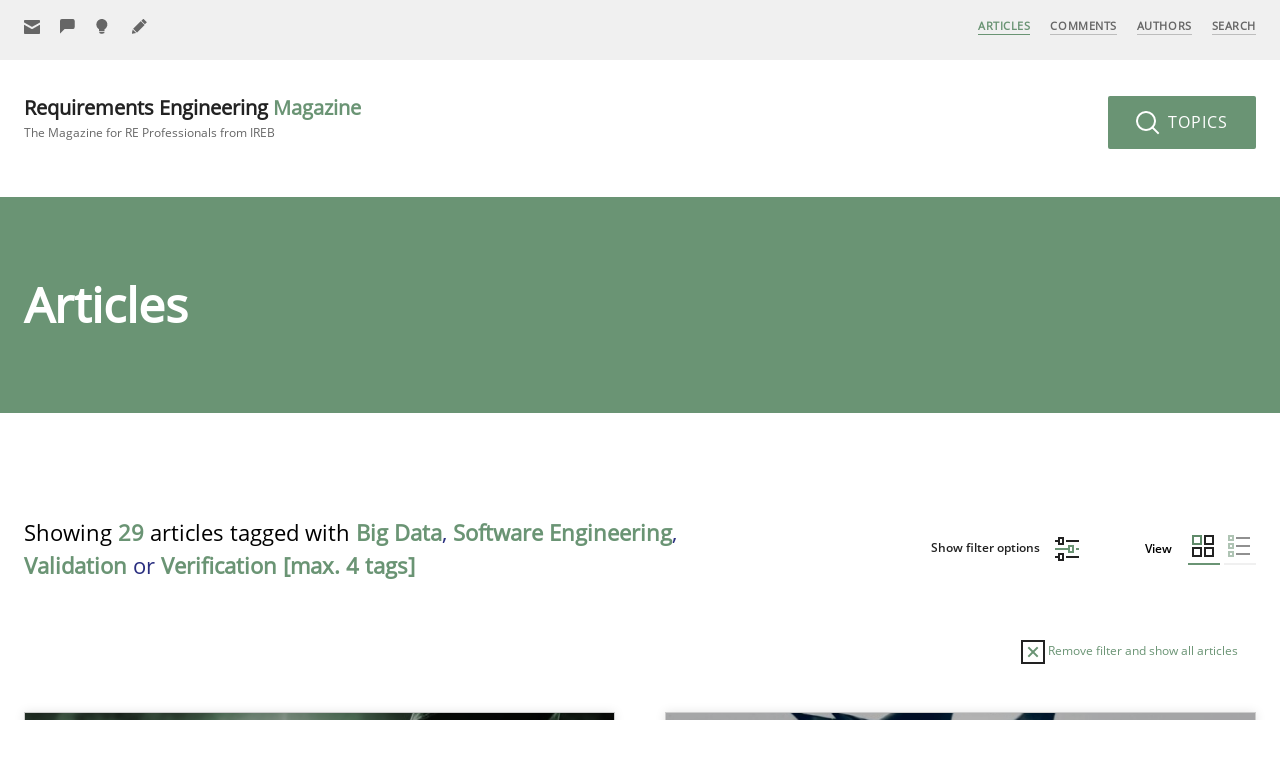

--- FILE ---
content_type: text/html; charset=UTF-8
request_url: https://re-magazine.ireb.org/articles/view:grid/tags:big-data,software-engineering,validation,verfication/sort:topic/order:asc
body_size: 40835
content:
<!DOCTYPE html>
<!--[if lte IE 9]><html lang="de" class="is-ie9"><![endif]-->
<html lang="en">

<head>
  <meta charset="utf-8">
  <meta name="viewport" content="width=device-width,initial-scale=1.0">
  <meta name="author" content="International Requirements Engineering Board (IREB)" />
  <meta name="generator" content="Digitalagentur helllicht" />
  <link rel="canonical" href="https://re-magazine.ireb.org/articles" />
  <title>Articles – Requirements Engineering Magazine</title>
<meta name="description" content="Articles" />
<meta property="og:title" content="Articles – Requirements Engineering Magazine" />
<meta property="og:type" content="website" />
<meta property="og:url" content="https://re-magazine.ireb.org/articles/" />
<meta property="og:description" content="Articles" />
<meta property="og:site_name" content="Articles – Requirements Engineering Magazine" />
<meta property="og:locale" content="en" />
<meta property="og:image" content="https://re-magazine.ireb.org/apple-touch-icon.png" />
<meta property="og:image:type" content="image/png" />
<meta property="og:image:width" content="240" />
<meta property="og:image:height" content="240" />
<meta name="twitter:card" content="summary">
<meta name="twitter:site" content="">
<meta name="twitter:creator" content="">
<meta name="twitter:title" content="Articles – Requirements Engineering Magazine">
<meta name="twitter:description" content="Articles">
<meta name="twitter:image" content="https://re-magazine.ireb.org/apple-touch-icon.png">
  <meta name="robots" content="noindex, follow">
  <link rel="shortcut icon" href="https://re-magazine.ireb.org/favicon.ico" type="image/x-icon" />
  <link rel="apple-touch-icon-precomposed" href="https://re-magazine.ireb.org/apple-touch-icon.png" />
  <link rel="stylesheet" href="https://re-magazine.ireb.org/assets/build/css/styles.f90f1642c2b437b03525bfdddaf8d0d3.css">
    <script>
    var _paq = window._paq = window._paq || [];
    /* tracker methods like "setCustomDimension" should be called before "trackPageView" */
    _paq.push(['disableCookies']);
    _paq.push(['trackPageView']);
    _paq.push(['enableLinkTracking']);
    (function() {
      var u = "//matomo.ireb.org/";
      _paq.push(['setTrackerUrl', u + 'matomo.php']);
      _paq.push(['setSiteId', '3']);
      var d = document,
        g = d.createElement('script'),
        s = d.getElementsByTagName('script')[0];
      g.async = true;
      g.src = u + 'matomo.js';
      s.parentNode.insertBefore(g, s);
    })();
  </script>
  
  <noscript>
    <link rel="stylesheet" href="https://re-magazine.ireb.org/assets/build/css/no-js.9f3a41e010fbda459d64b4ad36981cc5.css">  </noscript>
</head>

<body class="tp-articles">

  <div id="page">

    <svg width="100%" height="100%" xmlns="http://www.w3.org/2000/svg" style="display: none;">
  <symbol viewbox="0 0 16 16" id="ui-letter">
    <g transform="translate(0, 0)">
      <path fill="currentColor" d="M15,1H1C0.4,1,0,1.4,0,2v1.4l8,4.5l8-4.4V2C16,1.4,15.6,1,15,1z"></path>
      <path fill="currentColor" d="M7.5,9.9L0,5.7V14c0,0.6,0.4,1,1,1h14c0.6,0,1-0.4,1-1V5.7L8.5,9.9C8.22,10.04,7.78,10.04,7.5,9.9z"></path>
    </g>
  </symbol>
  <symbol viewbox="0 0 16 16" id="ui-contribute">
    <g transform="translate(0, 0)">
      <path fill="currentColor" d="M15,0H1C0.4,0,0,0.4,0,1v14c0,0.6,0.4,1,1,1h14c0.6,0,1-0.4,1-1V1C16,0.4,15.6,0,15,0z M12,9H9v3H7V9H4V7h3 V4h2v3h3V9z"></path>
    </g>
  </symbol>
  <symbol viewbox="0 0 24 24" id="ui-grid">
    <g fill="none">
      <path fill="#5F8969" d="M10 0H0v10h10V0ZM8 2v6H2V2h6Z" />
      <path fill="currentColor" d="M12 10h10V0H12v10Zm2-2V2h6v6h-6Zm-4 4H0v10h10V12Zm-2 2v6H2v-6h6Zm4 8h10V12H12v10Zm2-2v-6h6v6h-6Z" />
    </g>
  </symbol>
  <symbol viewbox="0 0 24 24" id="ui-list">
    <g fill="none">
      <path fill="currentColor" d="M22 2v2H8V2h14Zm0 8v2H8v-2h14Zm0 8v2H8v-2h14Z" />
      <path fill="#5F8969" d="M6 0H0v6h6V0ZM4 2v2H2V2h2Zm2 6H0v6h6V8Zm-2 2v2H2v-2h2Zm2 6H0v6h6v-6Zm-2 2v2H2v-2h2Z" />
    </g>
  </symbol>
  <symbol viewbox="0 0 16 13" id="ui-check">
    <path fill="#FFF" d="m15.854 1.646-1.5-1.5a.5.5 0 0 0-.707 0L5.5 8.293 2.354 5.147a.5.5 0 0 0-.707 0l-1.5 1.5a.5.5 0 0 0 0 .706l5 5a.498.498 0 0 0 .707 0l10-9.999a.5.5 0 0 0 0-.707Z" opacity=".592"/>
  </symbol>
  <symbol viewbox="0 0 24 24" id="ui-plus">
    <path fill="currentColor" d="M12.5 0v10h10v2h-10v10h-2V12H.5v-2h10V0z" />
  </symbol>
  <symbol viewbox="0 0 24 24" id="ui-signup">
    <path d="M20.571 6.043v10.671c0 .772-.514 1.286-1.285 1.286h-18C.514 18 0 17.486 0 16.714V6.043l9.643 5.4c.36.18.926.18 1.286 0l9.642-5.4ZM19.286 0c.771 0 1.285.514 1.285 1.286v1.928L10.286 8.871 0 3.086v-1.8C0 .514.514 0 1.286 0h18Z" />
  </symbol>
  <symbol viewbox="0 0 24 24" id="ui-become-an-author">
    <path fill="currentColor" d="m1.014 15.714 5.272 5.272-4.96.992a1.109 1.109 0 0 1-1.304-1.303l.992-4.96ZM13.008 3.143l5.85 5.849L7.42 20.429l-5.849-5.85L13.008 3.144ZM16.395.288a.981.981 0 0 1 1.389 0l3.928 3.928a.981.981 0 0 1 0 1.39l-2.252 2.25-5.317-5.316L16.395.288Z" />
  </symbol>
  <symbol viewbox="0 0 24 24" id="ui-give-feedback">
    <path fill="currentColor" d="M0 2.75V22l6.875-6.875H19.25a2.75 2.75 0 0 0 2.75-2.75V2.75A2.75 2.75 0 0 0 19.25 0H2.75A2.75 2.75 0 0 0 0 2.75Z" />
  </symbol>
  <symbol viewbox="0 0 24 24" id="ui-suggest-missing-topic">
    <path fill="currentColor" d="M17 8.25C17 3.713 13.287 0 8.75 0S.5 3.712.5 8.25c0 3.025 1.65 5.775 4.125 7.15v2.475h8.25V15.4C15.35 14.025 17 11.275 17 8.25ZM7.375 22h2.75a2.758 2.758 0 0 0 2.75-2.75h-8.25A2.758 2.758 0 0 0 7.375 22Z" />
  </symbol>
  <symbol viewbox="0 0 24 24" id="ui-zoom">
    <g stroke-width="2" transform="translate(0, 0)">
      <line data-color="color-2" fill="none" stroke="currentColor" stroke-width="2" stroke-linecap="square" stroke-miterlimit="10" x1="22" y1="22" x2="16.4" y2="16.4" stroke-linejoin="miter"></line>
      <circle fill="none" stroke="currentColor" stroke-width="2" stroke-linecap="square" stroke-miterlimit="10" cx="10" cy="10" r="9" stroke-linejoin="miter"></circle>
    </g>
  </symbol>
  <symbol viewbox="0 0 24 24" id="ui-arrow-right">
    <g stroke-width="2" transform="translate(0, 0)">
      <line data-cap="butt" fill="none" stroke="currentColor" stroke-width="2" stroke-miterlimit="10" x1="2" y1="12" x2="22" y2="12" stroke-linejoin="miter" stroke-linecap="butt"></line>
      <polyline fill="none" stroke="currentColor" stroke-width="2" stroke-linecap="square" stroke-miterlimit="10" points="15,5 22,12 15,19 " stroke-linejoin="miter"></polyline>
    </g>
  </symbol>
  <symbol viewbox="0 0 24 24" id="ui-arrow-left">
    <g transform="translate(0, 0)">
      <path fill="currentColor" d="M1.293,11.293L9,3.586L10.414,5l-6,6H22c0.553,0,1,0.448,1,1s-0.447,1-1,1H4.414l6,6L9,20.414l-7.707-7.707 C0.902,12.316,0.902,11.684,1.293,11.293z"></path>
    </g>
  </symbol>
  <symbol viewbox="0 0 24 24" id="ui-arrow-down">
    <g transform="translate(0, 0)">
      <path fill="currentColor" d="M12.707,22.707L20.414,15L19,13.586l-6,6V2c0-0.553-0.448-1-1-1s-1,0.447-1,1v17.586l-6-6L3.586,15 l7.707,7.707C11.684,23.098,12.316,23.098,12.707,22.707z"></path>
    </g>
  </symbol>
  <symbol viewbox="0 0 24 24" id="ui-arrow-up">
    <g stroke-width="2" transform="translate(0, 0)">
      <line fill="none" stroke="currentColor" stroke-width="2" stroke-miterlimit="10" x1="12" y1="22" x2="12" y2="2" stroke-linejoin="miter" stroke-linecap="butt"></line>
      <polyline fill="none" stroke="currentColor" stroke-width="2" stroke-linecap="square" stroke-miterlimit="10" points="5,9 12,2 19,9 " stroke-linejoin="miter"></polyline>
    </g>
  </symbol>
  <symbol viewbox="0 0 24 24" id="ui-profile">
    <g transform="translate(0, 0)">
      <path fill="currentColor" d="M12,0C5.383,0,0,5.383,0,12s5.383,12,12,12s12-5.383,12-12S18.617,0,12,0z M18.698,19.404 C18.034,17.431,16.198,16,14,16h-4c-2.198,0-4.032,1.432-4.696,3.405C3.281,17.574,2,14.937,2,12C2,6.486,6.486,2,12,2 s10,4.486,10,10C22,14.936,20.72,17.573,18.698,19.404z"></path>
      <path fill="currentColor" d="M12,5C9.791,5,8,6.791,8,9v1c0,2.209,1.791,4,4,4s4-1.791,4-4V9C16,6.791,14.209,5,12,5z"></path>
    </g>
  </symbol>
  <symbol viewbox="0 0 24 24" id="ui-facebook">
    <g transform="translate(0, 0)">
      <path fill="currentColor" d="M22,0H2C0.895,0,0,0.895,0,2v20c0,1.105,0.895,2,2,2h11v-9h-3v-4h3V8.413c0-3.1,1.893-4.788,4.659-4.788 c1.325,0,2.463,0.099,2.795,0.143v3.24l-1.918,0.001c-1.504,0-1.795,0.715-1.795,1.763V11h4.44l-1,4h-3.44v9H22c1.105,0,2-0.895,2-2 V2C24,0.895,23.105,0,22,0z"></path>
    </g>
  </symbol>
  <symbol viewbox="0 0 24 24" id="ui-twitter">
    <g transform="translate(0, 0)">
      <path fill="currentColor" d="M24,4.6c-0.9,0.4-1.8,0.7-2.8,0.8c1-0.6,1.8-1.6,2.2-2.7c-1,0.6-2,1-3.1,1.2c-0.9-1-2.2-1.6-3.6-1.6 c-2.7,0-4.9,2.2-4.9,4.9c0,0.4,0,0.8,0.1,1.1C7.7,8.1,4.1,6.1,1.7,3.1C1.2,3.9,1,4.7,1,5.6c0,1.7,0.9,3.2,2.2,4.1 C2.4,9.7,1.6,9.5,1,9.1c0,0,0,0,0,0.1c0,2.4,1.7,4.4,3.9,4.8c-0.4,0.1-0.8,0.2-1.3,0.2c-0.3,0-0.6,0-0.9-0.1c0.6,2,2.4,3.4,4.6,3.4 c-1.7,1.3-3.8,2.1-6.1,2.1c-0.4,0-0.8,0-1.2-0.1c2.2,1.4,4.8,2.2,7.5,2.2c9.1,0,14-7.5,14-14c0-0.2,0-0.4,0-0.6 C22.5,6.4,23.3,5.5,24,4.6z"></path>
    </g>
  </symbol>
  <symbol viewbox="0 0 24 24" id="ui-google-plus">
    <g transform="translate(0, 0)">
      <path data-color="color-2" fill="currentColor" d="M24,11h-2V9h-2v2h-2v2h2v2h2v-2h2V11z"></path>
      <path fill="currentColor" d="M16.52643,11.00446L9,11v3h4.30109c-0.23212,1.26971-1.5036,3.58588-4.80109,3.58588 c-2.90216,0-5.27002-2.4043-5.27002-5.36713S5.59784,6.85162,8.5,6.85162c1.65143,0,2.75641,0.70428,3.38788,1.3114l2.30713-2.22211 C12.71356,4.55658,10.79498,3.71875,8.5,3.71875c-4.69928,0-8.5,3.80072-8.5,8.5s3.80072,8.5,8.5,8.5 C14.34778,20.71875,17.35991,15.86501,16.52643,11.00446z"></path>
    </g>
  </symbol>
  <symbol viewbox="0 0 24 24" id="ui-linkedin">
    <g transform="translate(0, 0)">
      <path fill="currentColor" d="M23,0H1C0.4,0,0,0.4,0,1v22c0,0.6,0.4,1,1,1h22c0.6,0,1-0.4,1-1V1C24,0.4,23.6,0,23,0z M7.1,20.5H3.6V9h3.6 V20.5z M5.3,7.4c-1.1,0-2.1-0.9-2.1-2.1c0-1.1,0.9-2.1,2.1-2.1c1.1,0,2.1,0.9,2.1,2.1C7.4,6.5,6.5,7.4,5.3,7.4z M20.5,20.5h-3.6 v-5.6c0-1.3,0-3-1.8-3c-1.9,0-2.1,1.4-2.1,2.9v5.7H9.4V9h3.4v1.6h0c0.5-0.9,1.6-1.8,3.4-1.8c3.6,0,4.3,2.4,4.3,5.5V20.5z"></path>
    </g>
  </symbol>
  <symbol viewbox="0 0 16 16" id="ui-comment">
    <g transform="translate(0, 0)">
      <path fill="currentColor" d="M15,0H1C0.4,0,0,0.4,0,1v11c0,0.6,0.4,1,1,1h3.6l2.7,2.7C7.5,15.9,7.7,16,8,16s0.5-0.1,0.7-0.3l2.7-2.7H15 c0.6,0,1-0.4,1-1V1C16,0.4,15.6,0,15,0z M14,11h-3c-0.3,0-0.5,0.1-0.7,0.3L8,13.6l-2.3-2.3C5.5,11.1,5.3,11,5,11H2V2h12V11z"></path>
    </g>
  </symbol>
  <symbol viewbox="0 0 16 16" id="ui-reply">
    <g transform="translate(0, 0)">
      <path data-color="color-2" fill="currentColor" d="M15,4h-1v6c0,0.552-0.448,1-1,1H6.828L5,13h5l3,3v-3h2c0.552,0,1-0.448,1-1V5 C16,4.448,15.552,4,15,4z"></path>
      <path fill="#444444" d="M1,0h10c0.552,0,1,0.448,1,1v7c0,0.552-0.448,1-1,1H6l-3,3V9H1C0.448,9,0,8.552,0,8V1C0,0.448,0.448,0,1,0z"></path>
    </g>
  </symbol>
  <symbol viewbox="0 0 16 16" id="ui-print">
    <g transform="translate(0, 0)">
      <rect x="3" fill="currentColor" width="10" height="3"></rect>
      <path fill="currentColor" d="M15,5H1C0.4,5,0,5.4,0,6v6c0,0.6,0.4,1,1,1h2v2c0,0.6,0.4,1,1,1h8c0.6,0,1-0.4,1-1v-2h2c0.6,0,1-0.4,1-1V6 C16,5.4,15.6,5,15,5z M11,14H5V9h6V14z"></path>
    </g>
  </symbol>
  <symbol viewbox="0 0 16 16" id="ui-mail">
    <g transform="translate(0, 0)">
      <path fill="currentColor" d="M15,1H1C0.4,1,0,1.4,0,2v1.4l8,4.5l8-4.4V2C16,1.4,15.6,1,15,1z"></path>
      <path fill="currentColor" d="M7.5,9.9L0,5.7V14c0,0.6,0.4,1,1,1h14c0.6,0,1-0.4,1-1V5.7L8.5,9.9C8.22,10.04,7.78,10.04,7.5,9.9z"></path>
    </g>
  </symbol>
  <symbol viewbox="0 0 16 16" id="ui-close">
    <g transform="translate(0, 0)">
      <path fill="currentColor" d="M14.7,1.3c-0.4-0.4-1-0.4-1.4,0L8,6.6L2.7,1.3c-0.4-0.4-1-0.4-1.4,0s-0.4,1,0,1.4L6.6,8l-5.3,5.3c-0.4,0.4-0.4,1,0,1.4C1.5,14.9,1.7,15,2,15s0.5-0.1,0.7-0.3L8,9.4l5.3,5.3c0.2,0.2,0.5,0.3,0.7,0.3s0.5-0.1,0.7-0.3c0.4-0.4,0.4-1,0-1.4L9.4,8l5.3-5.3C15.1,2.3,15.1,1.7,14.7,1.3z"></path>
    </g>
  </symbol>
  <symbol viewbox="0 0 24 24" id="ui-remove">
    <g stroke-width="2" transform="translate(0, 0)">
      <rect x="1" y="1" fill="none" stroke="currentColor" stroke-width="2" stroke-linecap="square" stroke-miterlimit="10" width="22" height="22" stroke-linejoin="miter"></rect>
      <line data-color="color-2" fill="none" stroke="#6A9474" stroke-width="2" stroke-linecap="square" stroke-miterlimit="10" x1="16" y1="8" x2="8" y2="16" stroke-linejoin="miter"></line>
      <line data-color="color-2" fill="none" stroke="#6A9474" stroke-width="2" stroke-linecap="square" stroke-miterlimit="10" x1="16" y1="16" x2="8" y2="8" stroke-linejoin="miter"></line>
    </g>
  </symbol>
  <symbol viewbox="0 0 24 24" id="ui-filter">
    <g stroke-width="2" transform="translate(0, 0)">
      <line fill="none" stroke="currentColor" stroke-width="2" stroke-linecap="square" stroke-miterlimit="10" x1="12" y1="4" x2="23" y2="4" stroke-linejoin="miter"></line>
      <line fill="none" stroke="currentColor" stroke-width="2" stroke-linecap="square" stroke-miterlimit="10" x1="1" y1="4" x2="4" y2="4" stroke-linejoin="miter"></line>
      <rect x="4" y="1" fill="none" stroke="currentColor" stroke-width="2" stroke-linecap="square" stroke-miterlimit="10" width="4" height="6" stroke-linejoin="miter"></rect>
      <line data-color="color-2" fill="none" stroke="#6A9474" stroke-width="2" stroke-linecap="square" stroke-miterlimit="10" x1="22" y1="12" x2="23" y2="12" stroke-linejoin="miter"></line>
      <line data-color="color-2" fill="none" stroke="#6A9474" stroke-width="2" stroke-linecap="square" stroke-miterlimit="10" x1="1" y1="12" x2="14" y2="12" stroke-linejoin="miter"></line>
      <rect data-color="color-2" x="14" y="9" fill="none" stroke="#6A9474" stroke-width="2" stroke-linecap="square" stroke-miterlimit="10" width="4" height="6" stroke-linejoin="miter"></rect>
      <line fill="none" stroke="currentColor" stroke-width="2" stroke-linecap="square" stroke-miterlimit="10" x1="12" y1="20" x2="23" y2="20" stroke-linejoin="miter"></line>
      <line fill="none" stroke="currentColor" stroke-width="2" stroke-linecap="square" stroke-miterlimit="10" x1="1" y1="20" x2="4" y2="20" stroke-linejoin="miter"></line>
      <rect x="4" y="17" fill="none" stroke="currentColor" stroke-width="2" stroke-linecap="square" stroke-miterlimit="10" width="4" height="6" stroke-linejoin="miter"></rect>
    </g>
  </symbol>
  <symbol width="100%" height="100%" viewbox="0 0 48 48" id="ui-msg-success">
    <g transform="translate(0, 0)">
      <path fill="#FFFFFF" d="M24,1C11.3,1,1,11.3,1,24s10.3,23,23,23s23-10.3,23-23S36.7,1,24,1z M36.7,16.7l-16,16C20.5,32.9,20.3,33,20,33s-0.5-0.1-0.7-0.3l-8-8c-0.4-0.4-0.4-1,0-1.4s1-0.4,1.4,0l7.3,7.3l15.3-15.3c0.4-0.4,1-0.4,1.4,0S37.1,16.3,36.7,16.7z"></path>
    </g>
  </symbol>
  <symbol width="100%" height="100%" viewbox="0 0 48 48" id="ui-msg-alert">
    <g transform="translate(0, 0)">
      <path fill="#FFFFFF" d="M24,1C11.3,1,1,11.3,1,24s10.3,23,23,23s23-10.3,23-23S36.7,1,24,1z M32.7,31.3c0.4,0.4,0.4,1,0,1.4C32.5,32.9,32.3,33,32,33s-0.5-0.1-0.7-0.3L24,25.4l-7.3,7.3C16.5,32.9,16.3,33,16,33s-0.5-0.1-0.7-0.3c-0.4-0.4-0.4-1,0-1.4l7.3-7.3l-7.3-7.3c-0.4-0.4-0.4-1,0-1.4s1-0.4,1.4,0l7.3,7.3l7.3-7.3c0.4-0.4,1-0.4,1.4,0s0.4,1,0,1.4L25.4,24L32.7,31.3z"></path>
    </g>
  </symbol>
  <symbol width="100%" height="100%" viewbox="0 0 48 48" id="ui-msg-info">
    <g transform="translate(0, 0)">
      <path fill="#FFFFFF" d="M24,1C11.318,1,1,11.318,1,24s10.318,23,23,23s23-10.318,23-23S36.682,1,24,1z M26.286,12l-1.143,16.571h-2.286L21.714,12H26.286z M24,37c-1.657,0-3-1.343-3-3s1.343-3,3-3s3,1.343,3,3S25.657,37,24,37z"></path>
    </g>
  </symbol>
  <symbol width="100%" height="100%" viewbox="0 0 16 16" id="ui-loader">
    <g transform="translate(0, 0)">
      <path fill="#FFFFFF" d="M8,16c-1.199,0-2.352-0.259-3.428-0.77l0.857-1.807C6.235,13.806,7.1,14,8,14c3.309,0,6-2.691,6-6 s-2.691-6-6-6S2,4.691,2,8c0,0.901,0.194,1.766,0.578,2.572l-1.806,0.859C0.26,10.354,0,9.2,0,8c0-4.411,3.589-8,8-8s8,3.589,8,8 S12.411,16,8,16z"></path>
    </g>
  </symbol>
  <symbol width="100%" height="100%" viewbox="0 0 16 16" id="ui-done">
    <g transform="translate(0, 0)">
      <polygon fill="#FFFFFF" points="5.6,9.6 2.4,6.4 0,8.8 5.6,14.4 16,4 13.6,1.6 "></polygon>
    </g>
  </symbol>
</svg>    <nav class="nav nav--primary nav--fixed js-navbar js-navbar-fixed">
  <a class="btn--menu nav__btn--menu js-open-nav" href=""><span></span></a>
  <nav class="nav nav--mobile js-nav-mobile">
  <a class="btn--close nav__btn--close js-close-nav" href=""><span></span><span></span></a>
  <ul>
          <li class="nav__item is-active">
        <a href="https://re-magazine.ireb.org/articles">Articles</a>
                                                                                                                                                                                                                                                                                                                                                                                                                                                                                                                                                                                                                                                                                                                                                                                                                                                                                                                                                                                                                                                                                                                                                                                                                                                                                                                                                                                                                                </li>
          <li class="nav__item ">
        <a href="https://re-magazine.ireb.org/comments">Comments</a>
              </li>
          <li class="nav__item ">
        <a href="https://re-magazine.ireb.org/authors">Authors</a>
                                                                                                                                                                                                                                                                                                                                                                                                                                                                                                                                                                                                                                                                                                                                                                                                                                                                                                                                                                                                                                                                                                                                                                                                                                                                                                                                                        </li>
          <li class="nav__item ">
        <a href="https://re-magazine.ireb.org/search">Search</a>
              </li>
        <li class="nav__item is-parent">
      <a href="https://re-magazine.ireb.org/information">Information</a>
      <ul>
                  <li class="nav__item  is-child "><a href="https://re-magazine.ireb.org/information/about-ireb">About IREB</a></li>
                  <li class="nav__item  is-child "><a href="https://re-magazine.ireb.org/information/about-irebmagazine">About the RE Magazine</a></li>
                  <li class="nav__item  is-child "><a href="https://re-magazine.ireb.org/information/contact">Contact</a></li>
              </ul>
    </li>
    <li class="nav__item is-parent">
      <a href="https://re-magazine.ireb.org/advertise-with-us">Advertise with us</a>
      <ul>
                  <li class="nav__item  is-child "><a href="https://re-magazine.ireb.org/advertise-with-us/how-to-advertise">How to advertise</a></li>
                  <li class="nav__item  is-child "><a href="https://re-magazine.ireb.org/advertise-with-us/prices">Advertising Rates</a></li>
                  <li class="nav__item  is-child "><a href="https://re-magazine.ireb.org/advertise-with-us/become-a-sponsor">Become a Sponsor</a></li>
                  <li class="nav__item  is-child "><a href="https://re-magazine.ireb.org/advertise-with-us/contact">Contact</a></li>
              </ul>
    </li>
    <li class="nav__item is-parent">
      <a href="https://re-magazine.ireb.org/contribute">Contribute</a>
      <ul>
                  <li class="nav__item  is-child "><a href="https://re-magazine.ireb.org/contribute/give-feedback">Give Feedback</a></li>
                  <li class="nav__item  is-child "><a href="https://re-magazine.ireb.org/contribute/suggest-missing-topic">Suggest missing topic</a></li>
                  <li class="nav__item  is-child "><a href="https://re-magazine.ireb.org/contribute/become-an-author">Become an author</a></li>
              </ul>
    </li>
    <li class="nav__item">
      <a href="https://re-magazine.ireb.org/meta/sign-up">Sign Up</a>
    </li>
  </ul>
</nav>
  <div class="grid">
    <div class="grid__col c-5">
      <ul class="nav--secondary">
        <li class="nav__item">
                    <a href="https://re-magazine.ireb.org/meta/sign-up" title="Sign Up">
            <svg class="icon">
              <use xlink:href="#ui-letter" />
            </svg>
            <span>Sign Up</span>
          </a>
        </li>
                  <li class="nav__item">
            <a href="https://re-magazine.ireb.org/contribute/give-feedback" title="Give Feedback">
              <svg class="icon">
                <use xlink:href="#ui-give-feedback" />
              </svg>
              <span>Give Feedback</span>
            </a>
          </li>
                  <li class="nav__item">
            <a href="https://re-magazine.ireb.org/contribute/suggest-missing-topic" title="Suggest missing topic">
              <svg class="icon">
                <use xlink:href="#ui-suggest-missing-topic" />
              </svg>
              <span>Suggest missing topic</span>
            </a>
          </li>
                  <li class="nav__item">
            <a href="https://re-magazine.ireb.org/contribute/become-an-author" title="Become an author">
              <svg class="icon">
                <use xlink:href="#ui-become-an-author" />
              </svg>
              <span>Become an author</span>
            </a>
          </li>
              </ul>
    </div>
    <div class="grid__col c-2 align-center">
      <a class="link-site-small js-link-site" href="https://re-magazine.ireb.org">RE <span class="fontcolor-secondary">Magazine</span></a>
    </div>
    <div class="grid__col c-5">
      <ul class="nav--main">
          <li class="nav__item is-active">
    <a href="https://re-magazine.ireb.org/articles">Articles</a>
  </li>
  <li class="nav__item ">
    <a href="https://re-magazine.ireb.org/comments">Comments</a>
  </li>
  <li class="nav__item ">
    <a href="https://re-magazine.ireb.org/authors">Authors</a>
  </li>
  <li class="nav__item ">
    <a href="https://re-magazine.ireb.org/search">Search</a>
  </li>
      </ul>
    </div>
  </div>
  <div class="nav-layer js-nav-layer"></div>
</nav>    <header class="header">
      <article class="header__menu">
        <div class="grid">
          <div class="grid__col c-6">
            <a class="link-site-logo" href="https://re-magazine.ireb.org">
              Requirements Engineering <span>Magazine</span>               <b>The Magazine for RE Professionals from IREB</b>
            </a>
          </div>
          <div class="grid__col c-6">
            <div class="header__topics">
              <a class="btn btn--secondary btn--large btn--topics no-margins js-show-topics" href="">
                <svg class="icon icon--24 icon--btn-left">
                  <use xlink:href="#ui-zoom" />
                </svg>
                Topics
              </a>
            </div>
          </div>
        </div>
      </article>
    </header>
<main class="main">
  <article class="topics js-topics">
  <span class="triangle"></span>
  <a class="btn btn--close-topics btn--circle js-close-topics" href="">
    <svg class="icon is-centered">
      <use xlink:href="#ui-close" />
    </svg>
  </a>
  <div class="grid">
    <div class="grid__col c-12 topic-block">
      <span class="label gap-bottom-small">By search term</span>
      <form action="/search">
        <p class="form__field">
          <span class="input-group">
            <input class="input-large" name="q" type="text">
            <button class="input-group__addon"><svg class="icon icon--24 icon--btn-left">
                <use xlink:href="#ui-zoom" />
              </svg></button>
          </span>
        </p>
      </form>
    </div>
    <div class="grid__col c-12 topic-block">
      <span class="label">By topic</span>
      <ul class="list-inline list-inline--large">
                  <li class="" data-tooltip="Articles primarily focussing on skills" data-tooltip-pos="bottom">
            <a href="https://re-magazine.ireb.org/topics/skills/view:grid">Skills (16)</a>
          </li>
                  <li class="" data-tooltip="Articles primarily related to methods and techniques" data-tooltip-pos="bottom">
            <a href="https://re-magazine.ireb.org/topics/methods/view:grid">Methods (48)</a>
          </li>
                  <li class="" data-tooltip="Articles with practical relevance, reporting experience" data-tooltip-pos="bottom">
            <a href="https://re-magazine.ireb.org/topics/practice/view:grid">Practice (50)</a>
          </li>
                  <li class="" data-tooltip="Study results, research topics" data-tooltip-pos="bottom">
            <a href="https://re-magazine.ireb.org/topics/studies-and-research/view:grid">Studies and Research (18)</a>
          </li>
                  <li class="" data-tooltip="Articles presenting aspects from other domains" data-tooltip-pos="bottom">
            <a href="https://re-magazine.ireb.org/topics/cross-discipline/view:grid">Cross-discipline (21)</a>
          </li>
                  <li class="" data-tooltip="Authors' opinion and articles which discuss a topic from the authors' own perspective" data-tooltip-pos="bottom">
            <a href="https://re-magazine.ireb.org/topics/opinions/view:grid">Opinions (17)</a>
          </li>
              </ul>
    </div>
    <div class="grid__col c-12 topic-block">
      <span class="label">By tag</span>
      <ul class="list-inline">
                  <li class=""><a href="https://re-magazine.ireb.org/articles/view:grid/tags:big-data,software-engineering,validation,verfication">Testing (9)</a></li>
                  <li class=""><a href="https://re-magazine.ireb.org/articles/view:grid/tags:big-data,software-engineering,validation,verfication">Agile (32)</a></li>
                  <li class=""><a href="https://re-magazine.ireb.org/articles/view:grid/tags:big-data,software-engineering,validation,verfication">Approaches (48)</a></li>
                  <li class=""><a href="https://re-magazine.ireb.org/articles/view:grid/tags:big-data,software-engineering,validation,verfication">Attributes (4)</a></li>
                  <li class=""><a href="https://re-magazine.ireb.org/articles/view:grid/tags:big-data,software-engineering,validation,verfication">Business Analysis (26)</a></li>
                  <li class=""><a href="https://re-magazine.ireb.org/articles/view:grid/tags:big-data,software-engineering,validation,verfication">Elicitation (29)</a></li>
                  <li class=""><a href="https://re-magazine.ireb.org/articles/view:grid/tags:big-data,software-engineering,validation,verfication">Estimation (5)</a></li>
                  <li class=""><a href="https://re-magazine.ireb.org/articles/view:grid/tags:big-data,software-engineering,validation,verfication">Prioritization (7)</a></li>
                  <li class=""><a href="https://re-magazine.ireb.org/articles/view:grid/tags:big-data,software-engineering,validation,verfication">Team (20)</a></li>
                  <li class=""><a href="https://re-magazine.ireb.org/articles/view:grid/tags:big-data,software-engineering,validation,verfication">User Story (13)</a></li>
                  <li class=""><a href="https://re-magazine.ireb.org/articles/view:grid/tags:big-data,software-engineering,validation,verfication">Template (3)</a></li>
                  <li class=""><a href="https://re-magazine.ireb.org/articles/view:grid/tags:big-data,software-engineering,validation,verfication">Framework (11)</a></li>
                  <li class=""><a href="https://re-magazine.ireb.org/articles/view:grid/tags:big-data,software-engineering,validation,verfication">Goals (9)</a></li>
                  <li class=""><a href="https://re-magazine.ireb.org/articles/view:grid/tags:big-data,software-engineering,validation,verfication">Reuse (2)</a></li>
                  <li class="is-active"><a href="https://re-magazine.ireb.org/articles/view:grid/tags:big-data,validation,verfication">Software Engineering (14)</a></li>
                  <li class=""><a href="https://re-magazine.ireb.org/articles/view:grid/tags:big-data,software-engineering,validation,verfication">Traceability (9)</a></li>
                  <li class=""><a href="https://re-magazine.ireb.org/articles/view:grid/tags:big-data,software-engineering,validation,verfication">Perception (10)</a></li>
                  <li class=""><a href="https://re-magazine.ireb.org/articles/view:grid/tags:big-data,software-engineering,validation,verfication">Management (17)</a></li>
                  <li class="is-active"><a href="https://re-magazine.ireb.org/articles/view:grid/tags:big-data,software-engineering,validation">Verification (6)</a></li>
                  <li class=""><a href="https://re-magazine.ireb.org/articles/view:grid/tags:big-data,software-engineering,validation,verfication">Study (15)</a></li>
                  <li class=""><a href="https://re-magazine.ireb.org/articles/view:grid/tags:big-data,software-engineering,validation,verfication">Development (16)</a></li>
                  <li class=""><a href="https://re-magazine.ireb.org/articles/view:grid/tags:big-data,software-engineering,validation,verfication">CPRE (5)</a></li>
                  <li class=""><a href="https://re-magazine.ireb.org/articles/view:grid/tags:big-data,software-engineering,validation,verfication">Automation (6)</a></li>
                  <li class=""><a href="https://re-magazine.ireb.org/articles/view:grid/tags:big-data,software-engineering,validation,verfication">Documentation (22)</a></li>
                  <li class=""><a href="https://re-magazine.ireb.org/articles/view:grid/tags:big-data,software-engineering,validation,verfication">Software Quality (11)</a></li>
                  <li class=""><a href="https://re-magazine.ireb.org/articles/view:grid/tags:big-data,software-engineering,validation,verfication">ReqIF (1)</a></li>
                  <li class=""><a href="https://re-magazine.ireb.org/articles/view:grid/tags:big-data,software-engineering,validation,verfication">Standards (8)</a></li>
                  <li class=""><a href="https://re-magazine.ireb.org/articles/view:grid/tags:big-data,software-engineering,validation,verfication">Analysis (20)</a></li>
                  <li class=""><a href="https://re-magazine.ireb.org/articles/view:grid/tags:big-data,software-engineering,validation,verfication">Business Value (13)</a></li>
                  <li class=""><a href="https://re-magazine.ireb.org/articles/view:grid/tags:big-data,software-engineering,validation,verfication">Metrics (5)</a></li>
                  <li class="is-active"><a href="https://re-magazine.ireb.org/articles/view:grid/tags:big-data,software-engineering,verfication">Validation (12)</a></li>
                  <li class=""><a href="https://re-magazine.ireb.org/articles/view:grid/tags:big-data,software-engineering,validation,verfication">Modeling (14)</a></li>
                  <li class=""><a href="https://re-magazine.ireb.org/articles/view:grid/tags:big-data,software-engineering,validation,verfication">Security (5)</a></li>
                  <li class=""><a href="https://re-magazine.ireb.org/articles/view:grid/tags:big-data,software-engineering,validation,verfication">SysML (3)</a></li>
                  <li class=""><a href="https://re-magazine.ireb.org/articles/view:grid/tags:big-data,software-engineering,validation,verfication">Stakeholder (13)</a></li>
                  <li class="is-active"><a href="https://re-magazine.ireb.org/articles/view:grid/tags:software-engineering,validation,verfication">Big Data (4)</a></li>
                  <li class=""><a href="https://re-magazine.ireb.org/articles/view:grid/tags:big-data,software-engineering,validation,verfication">Opinion (18)</a></li>
                  <li class=""><a href="https://re-magazine.ireb.org/articles/view:grid/tags:big-data,software-engineering,validation,verfication">Literature (4)</a></li>
                  <li class=""><a href="https://re-magazine.ireb.org/articles/view:grid/tags:big-data,software-engineering,validation,verfication">AI (4)</a></li>
                  <li class=""><a href="https://re-magazine.ireb.org/articles/view:grid/tags:big-data,software-engineering,validation,verfication">Digital Design (3)</a></li>
              </ul>
    </div>
    <div class="grid__col c-12 flex__container no-paddings">
      <span class="label">By author</span>
      <ul class="list-inline">
                  <li>
            <a class="flex__container center-cross no-paddings" href="https://re-magazine.ireb.org/articles/view:grid/author:howard-podeswa">
              <div class="authors-image authors-image--small">
                <img data-target="#howard-podeswa" src="https://re-magazine.ireb.org/thumbs/authors/howard-podeswa/howard-podeswa-60x60.jpg">
              </div>
              Howard Podeswa (3)
            </a>
          </li>
                        <li>
            <a class="flex__container center-cross no-paddings" href="https://re-magazine.ireb.org/articles/view:grid/author:rainer-grau">
              <div class="authors-image authors-image--small">
                <img data-target="#rainer-grau" src="https://re-magazine.ireb.org/thumbs/authors/rainer-grau/rainer-grau-60x60.jpg">
              </div>
              Rainer Grau (2)
            </a>
          </li>
                        <li>
            <a class="flex__container center-cross no-paddings" href="https://re-magazine.ireb.org/articles/view:grid/author:erik-van-veenendaal">
              <div class="authors-image authors-image--small">
                <img data-target="#erik-van-veenendaal" src="https://re-magazine.ireb.org/thumbs/authors/erik-van-veenendaal/erik-van-veenendaal-60x60.jpg">
              </div>
              Erik van Veenendaal (1)
            </a>
          </li>
                        <li>
            <a class="flex__container center-cross no-paddings" href="https://re-magazine.ireb.org/articles/view:grid/author:cristina-palomares">
              <div class="authors-image authors-image--small">
                <img data-target="#cristina-palomares" src="https://re-magazine.ireb.org/thumbs/authors/cristina-palomares/christina-palomares-60x60.jpg">
              </div>
              Cristina Palomares (1)
            </a>
          </li>
                        <li>
            <a class="flex__container center-cross no-paddings" href="https://re-magazine.ireb.org/articles/view:grid/author:carme-quer">
              <div class="authors-image authors-image--small">
                <img data-target="#carme-quer" src="https://re-magazine.ireb.org/thumbs/authors/carme-quer/carme-quer-60x60.jpg">
              </div>
              Carme Quer (1)
            </a>
          </li>
                        <li>
            <a class="flex__container center-cross no-paddings" href="https://re-magazine.ireb.org/articles/view:grid/author:xavier-franch">
              <div class="authors-image authors-image--small">
                <img data-target="#xavier-franch" src="https://re-magazine.ireb.org/thumbs/authors/xavier-franch/xavier-franch-60x60.jpg">
              </div>
              Xavier Franch (2)
            </a>
          </li>
                        <li>
            <a class="flex__container center-cross no-paddings" href="https://re-magazine.ireb.org/articles/view:grid/author:mats-wessberg">
              <div class="authors-image authors-image--small">
                <img data-target="#mats-wessberg" src="https://re-magazine.ireb.org/thumbs/authors/mats-wessberg/mats_wessberg-60x60.jpg">
              </div>
              Mats Wessberg (1)
            </a>
          </li>
                        <li>
            <a class="flex__container center-cross no-paddings" href="https://re-magazine.ireb.org/articles/view:grid/author:dr-kim-lauenroth">
              <div class="authors-image authors-image--small">
                <img data-target="#dr-kim-lauenroth" src="https://re-magazine.ireb.org/thumbs/authors/dr-kim-lauenroth/kim-lauenroth-60x60.jpg">
              </div>
              Kim Lauenroth (2)
            </a>
          </li>
                        <li>
            <a class="flex__container center-cross no-paddings" href="https://re-magazine.ireb.org/articles/view:grid/author:joseph-aracic">
              <div class="authors-image authors-image--small">
                <img data-target="#joseph-aracic" src="https://re-magazine.ireb.org/thumbs/authors/joseph-aracic/joseph-aracic-60x60.jpg">
              </div>
              Joseph Aracic (1)
            </a>
          </li>
                        <li>
            <a class="flex__container center-cross no-paddings" href="https://re-magazine.ireb.org/articles/view:grid/author:ireb-gmbh">
              <div class="authors-image authors-image--small">
                <img data-target="#ireb-gmbh" src="https://re-magazine.ireb.org/thumbs/authors/ireb-gmbh/ireb-author-60x60.jpg">
              </div>
              IREB (1)
            </a>
          </li>
                        <li>
            <a class="flex__container center-cross no-paddings" href="https://re-magazine.ireb.org/articles/view:grid/author:jens-schirpenbach">
              <div class="authors-image authors-image--small">
                <img data-target="#jens-schirpenbach" src="https://re-magazine.ireb.org/thumbs/authors/jens-schirpenbach/jens_schirpenbach_sw-60x60.jpg">
              </div>
              Jens Schirpenbach (1)
            </a>
          </li>
                        <li>
            <a class="flex__container center-cross no-paddings" href="https://re-magazine.ireb.org/articles/view:grid/author:alexander-rachmann">
              <div class="authors-image authors-image--small">
                <img data-target="#alexander-rachmann" src="https://re-magazine.ireb.org/thumbs/authors/alexander-rachmann/alexander_rachmann-60x60.jpg">
              </div>
              Alexander Rachmann (1)
            </a>
          </li>
                        <li>
            <a class="flex__container center-cross no-paddings" href="https://re-magazine.ireb.org/articles/view:grid/author:jesko-schneider">
              <div class="authors-image authors-image--small">
                <img data-target="#jesko-schneider" src="https://re-magazine.ireb.org/thumbs/authors/jesko-schneider/jesko_schneider-60x60.jpg">
              </div>
              Jesko Schneider (1)
            </a>
          </li>
                        <li>
            <a class="flex__container center-cross no-paddings" href="https://re-magazine.ireb.org/articles/view:grid/author:frank-engel">
              <div class="authors-image authors-image--small">
                <img data-target="#frank-engel" src="https://re-magazine.ireb.org/thumbs/authors/frank-engel/frank_engel-60x60.jpg">
              </div>
              Frank Engel (1)
            </a>
          </li>
                        <li>
            <a class="flex__container center-cross no-paddings" href="https://re-magazine.ireb.org/articles/view:grid/author:dr-ralph-r-young">
              <div class="authors-image authors-image--small">
                <img data-target="#dr-ralph-r-young" src="https://re-magazine.ireb.org/thumbs/authors/dr-ralph-r-young/ralph_young-60x60.jpg">
              </div>
              Dr. Ralph R. Young (2)
            </a>
          </li>
                        <li>
            <a class="flex__container center-cross no-paddings" href="https://re-magazine.ireb.org/articles/view:grid/author:maria-therese-teichmann">
              <div class="authors-image authors-image--small">
                <img data-target="#maria-therese-teichmann" src="https://re-magazine.ireb.org/thumbs/authors/maria-therese-teichmann/author_mariatherese_teichmann-60x60.jpg">
              </div>
              Maria-Therese Teichmann (1)
            </a>
          </li>
                        <li>
            <a class="flex__container center-cross no-paddings" href="https://re-magazine.ireb.org/articles/view:grid/author:eva-gebetsroither">
              <div class="authors-image authors-image--small">
                <img data-target="#eva-gebetsroither" src="https://re-magazine.ireb.org/thumbs/authors/eva-gebetsroither/author_eva_gebesroither-60x60.jpg">
              </div>
              Eva Gebetsroither (1)
            </a>
          </li>
                        <li>
            <a class="flex__container center-cross no-paddings" href="https://re-magazine.ireb.org/articles/view:grid/author:corinna-unterfurtner">
              <div class="authors-image authors-image--small">
                <img data-target="#corinna-unterfurtner" src="https://re-magazine.ireb.org/thumbs/authors/corinna-unterfurtner/author_corinna_unterfurtner-60x60.jpg">
              </div>
              Corinna Unterfurtner (1)
            </a>
          </li>
                        <li>
            <a class="flex__container center-cross no-paddings" href="https://re-magazine.ireb.org/articles/view:grid/author:alexandra-kreuzeder">
              <div class="authors-image authors-image--small">
                <img data-target="#alexandra-kreuzeder" src="https://re-magazine.ireb.org/thumbs/authors/alexandra-kreuzeder/author_alexandra_kreuzeder-60x60.jpg">
              </div>
              Alexandra Kreuzeder (1)
            </a>
          </li>
                        <li>
            <a class="flex__container center-cross no-paddings" href="https://re-magazine.ireb.org/articles/view:grid/author:harry-sneed">
              <div class="authors-image authors-image--small">
                <img data-target="#harry-sneed" src="https://re-magazine.ireb.org/thumbs/authors/harry-sneed/harry_sneed-60x60.jpg">
              </div>
              Harry Sneed (2)
            </a>
          </li>
                </ul>
      <ul class="list-inline js-authors-toggle is-hidden">
                    <li>
            <a class="flex__container center-cross no-paddings" href="https://re-magazine.ireb.org/articles/view:grid/author:michael-jastram">
              <div class="authors-image authors-image--small">
                <img data-target="#michael-jastram" src="https://re-magazine.ireb.org/thumbs/authors/michael-jastram/michael_jastram-60x60.jpg">
              </div>
              Michael Jastram (3)
            </a>
          </li>
                        <li>
            <a class="flex__container center-cross no-paddings" href="https://re-magazine.ireb.org/articles/view:grid/author:christof-ebert">
              <div class="authors-image authors-image--small">
                <img data-target="#christof-ebert" src="https://re-magazine.ireb.org/thumbs/authors/christof-ebert/christof_ebert-60x60.jpg">
              </div>
              Christof Ebert (2)
            </a>
          </li>
                        <li>
            <a class="flex__container center-cross no-paddings" href="https://re-magazine.ireb.org/articles/view:grid/author:joy-beatty">
              <div class="authors-image authors-image--small">
                <img data-target="#joy-beatty" src="https://re-magazine.ireb.org/thumbs/authors/joy-beatty/joy_beatty-60x60.jpg">
              </div>
              Joy Beatty (2)
            </a>
          </li>
                        <li>
            <a class="flex__container center-cross no-paddings" href="https://re-magazine.ireb.org/articles/view:grid/author:candase-hokanson">
              <div class="authors-image authors-image--small">
                <img data-target="#candase-hokanson" src="https://re-magazine.ireb.org/thumbs/authors/candase-hokanson/candase-60x60.jpg">
              </div>
              Candase Hokanson (2)
            </a>
          </li>
                        <li>
            <a class="flex__container center-cross no-paddings" href="https://re-magazine.ireb.org/articles/view:grid/author:gareth-rogers">
              <div class="authors-image authors-image--small">
                <img data-target="#gareth-rogers" src="https://re-magazine.ireb.org/thumbs/authors/gareth-rogers/gareth_rogers-60x60.jpg">
              </div>
              Gareth Rogers (4)
            </a>
          </li>
                        <li>
            <a class="flex__container center-cross no-paddings" href="https://re-magazine.ireb.org/articles/view:grid/author:brett-bicknell">
              <div class="authors-image authors-image--small">
                <img data-target="#brett-bicknell" src="https://re-magazine.ireb.org/thumbs/authors/brett-bicknell/brett_bicknell-60x60.jpg">
              </div>
              Brett Bicknell (2)
            </a>
          </li>
                        <li>
            <a class="flex__container center-cross no-paddings" href="https://re-magazine.ireb.org/articles/view:grid/author:karim-kanso">
              <div class="authors-image authors-image--small">
                <img data-target="#karim-kanso" src="https://re-magazine.ireb.org/thumbs/authors/karim-kanso/karim_kanso-60x60.jpg">
              </div>
              Karim Kanso (2)
            </a>
          </li>
                        <li>
            <a class="flex__container center-cross no-paddings" href="https://re-magazine.ireb.org/articles/view:grid/author:daniel-mcleod">
              <div class="authors-image authors-image--small">
                <img data-target="#daniel-mcleod" src="https://re-magazine.ireb.org/thumbs/authors/daniel-mcleod/daniel_mcleod-60x60.jpg">
              </div>
              Daniel McLeod (1)
            </a>
          </li>
                        <li>
            <a class="flex__container center-cross no-paddings" href="https://re-magazine.ireb.org/articles/view:grid/author:ulf-ackermann">
              <div class="authors-image authors-image--small">
                <img data-target="#ulf-ackermann" src="https://re-magazine.ireb.org/thumbs/authors/ulf-ackermann/ulf-ackermann-60x60.jpg">
              </div>
              Ulf Ackermann (1)
            </a>
          </li>
                        <li>
            <a class="flex__container center-cross no-paddings" href="https://re-magazine.ireb.org/articles/view:grid/author:dirk-fritsch">
              <div class="authors-image authors-image--small">
                <img data-target="#dirk-fritsch" src="https://re-magazine.ireb.org/thumbs/authors/dirk-fritsch/dirk-fritsch-60x60.jpg">
              </div>
              Dirk Fritsch (1)
            </a>
          </li>
                        <li>
            <a class="flex__container center-cross no-paddings" href="https://re-magazine.ireb.org/articles/view:grid/author:johan-zandhuis">
              <div class="authors-image authors-image--small">
                <img data-target="#johan-zandhuis" src="https://re-magazine.ireb.org/thumbs/authors/johan-zandhuis/johan-zandhuis-60x60.jpg">
              </div>
              Johan Zandhuis (1)
            </a>
          </li>
                        <li>
            <a class="flex__container center-cross no-paddings" href="https://re-magazine.ireb.org/articles/view:grid/author:frank-rabeler">
              <div class="authors-image authors-image--small">
                <img data-target="#frank-rabeler" src="https://re-magazine.ireb.org/thumbs/authors/frank-rabeler/frank-rabeler-60x60.jpg">
              </div>
              Frank Rabeler (1)
            </a>
          </li>
                        <li>
            <a class="flex__container center-cross no-paddings" href="https://re-magazine.ireb.org/articles/view:grid/author:dr-sebastian-adam">
              <div class="authors-image authors-image--small">
                <img data-target="#dr-sebastian-adam" src="https://re-magazine.ireb.org/thumbs/authors/dr-sebastian-adam/dr-sebastian-adam-60x60.jpg">
              </div>
              Dr. Sebastian Adam (1)
            </a>
          </li>
                        <li>
            <a class="flex__container center-cross no-paddings" href="https://re-magazine.ireb.org/articles/view:grid/author:norman-riegel">
              <div class="authors-image authors-image--small">
                <img data-target="#norman-riegel" src="https://re-magazine.ireb.org/thumbs/authors/norman-riegel/norman-riegel-60x60.jpg">
              </div>
              Norman Riegel (1)
            </a>
          </li>
                        <li>
            <a class="flex__container center-cross no-paddings" href="https://re-magazine.ireb.org/articles/view:grid/author:dr-joerg-doerr">
              <div class="authors-image authors-image--small">
                <img data-target="#dr-joerg-doerr" src="https://re-magazine.ireb.org/thumbs/authors/dr-joerg-doerr/dr-joerg-doerr-60x60.jpg">
              </div>
              Dr. Joerg Doerr (1)
            </a>
          </li>
                        <li>
            <a class="flex__container center-cross no-paddings" href="https://re-magazine.ireb.org/articles/view:grid/author:hans-van-loenhoud">
              <div class="authors-image authors-image--small">
                <img data-target="#hans-van-loenhoud" src="https://re-magazine.ireb.org/thumbs/authors/hans-van-loenhoud/hans-van-loenhoud-60x60.jpg">
              </div>
              Hans van Loenhoud (3)
            </a>
          </li>
                        <li>
            <a class="flex__container center-cross no-paddings" href="https://re-magazine.ireb.org/articles/view:grid/author:ellen-gottesdiener">
              <div class="authors-image authors-image--small">
                <img data-target="#ellen-gottesdiener" src="https://re-magazine.ireb.org/thumbs/authors/ellen-gottesdiener/ellen-gottesdiener-60x60.jpg">
              </div>
              Ellen Gottesdiener (1)
            </a>
          </li>
                        <li>
            <a class="flex__container center-cross no-paddings" href="https://re-magazine.ireb.org/articles/view:grid/author:gunnar-harde">
              <div class="authors-image authors-image--small">
                <img data-target="#gunnar-harde" src="https://re-magazine.ireb.org/thumbs/authors/gunnar-harde/gunnarharde_sw-60x60.jpg">
              </div>
              Gunnar Harde (3)
            </a>
          </li>
                        <li>
            <a class="flex__container center-cross no-paddings" href="https://re-magazine.ireb.org/articles/view:grid/author:carl-friedrich-kress">
              <div class="authors-image authors-image--small">
                <img data-target="#carl-friedrich-kress" src="https://re-magazine.ireb.org/thumbs/authors/carl-friedrich-kress/carl-friedrich-kress-60x60.jpg">
              </div>
              Carl Friedrich Kress (1)
            </a>
          </li>
                        <li>
            <a class="flex__container center-cross no-paddings" href="https://re-magazine.ireb.org/articles/view:grid/author:ina-paschen">
              <div class="authors-image authors-image--small">
                <img data-target="#ina-paschen" src="https://re-magazine.ireb.org/thumbs/authors/ina-paschen/ina-paschen-60x60.jpg">
              </div>
              Ina Paschen (1)
            </a>
          </li>
                        <li>
            <a class="flex__container center-cross no-paddings" href="https://re-magazine.ireb.org/articles/view:grid/author:emmerich-fuchs">
              <div class="authors-image authors-image--small">
                <img data-target="#emmerich-fuchs" src="https://re-magazine.ireb.org/thumbs/authors/emmerich-fuchs/emmerich-fuchs-60x60.jpg">
              </div>
              Emmerich Fuchs (1)
            </a>
          </li>
                        <li>
            <a class="flex__container center-cross no-paddings" href="https://re-magazine.ireb.org/articles/view:grid/author:sven-van-der-zee">
              <div class="authors-image authors-image--small">
                <img data-target="#sven-van-der-zee" src="https://re-magazine.ireb.org/thumbs/authors/sven-van-der-zee/sven-van-der-zee-60x60.jpg">
              </div>
              Sven van der Zee (1)
            </a>
          </li>
                        <li>
            <a class="flex__container center-cross no-paddings" href="https://re-magazine.ireb.org/articles/view:grid/author:albert-tort">
              <div class="authors-image authors-image--small">
                <img data-target="#albert-tort" src="https://re-magazine.ireb.org/thumbs/authors/albert-tort/albert-tort-60x60.jpg">
              </div>
              Albert Tort (2)
            </a>
          </li>
                        <li>
            <a class="flex__container center-cross no-paddings" href="https://re-magazine.ireb.org/articles/view:grid/author:edward-van-deursen">
              <div class="authors-image authors-image--small">
                <img data-target="#edward-van-deursen" src="https://re-magazine.ireb.org/thumbs/authors/edward-van-deursen/edward-van-deursen-60x60.jpg">
              </div>
              Edward van Deursen (1)
            </a>
          </li>
                        <li>
            <a class="flex__container center-cross no-paddings" href="https://re-magazine.ireb.org/articles/view:grid/author:jan-jaap-cannegieter">
              <div class="authors-image authors-image--small">
                <img data-target="#jan-jaap-cannegieter" src="https://re-magazine.ireb.org/thumbs/authors/jan-jaap-cannegieter/jan-jaap-cannegieter-60x60.jpg">
              </div>
              Jan Jaap Cannegieter (1)
            </a>
          </li>
                        <li>
            <a class="flex__container center-cross no-paddings" href="https://re-magazine.ireb.org/articles/view:grid/author:patrick-saint-dizier">
              <div class="authors-image authors-image--small">
                <img data-target="#patrick-saint-dizier" src="https://re-magazine.ireb.org/thumbs/authors/patrick-saint-dizier/patrick-saint-dizier-60x60.jpg">
              </div>
              Patrick Saint-Dizier (3)
            </a>
          </li>
                        <li>
            <a class="flex__container center-cross no-paddings" href="https://re-magazine.ireb.org/articles/view:grid/author:juyeon-kang">
              <div class="authors-image authors-image--small">
                <img data-target="#juyeon-kang" src="https://re-magazine.ireb.org/thumbs/authors/juyeon-kang/juyeon-kang-60x60.jpg">
              </div>
              Juyeon Kang (1)
            </a>
          </li>
                        <li>
            <a class="flex__container center-cross no-paddings" href="https://re-magazine.ireb.org/articles/view:grid/author:ursula-meseberg">
              <div class="authors-image authors-image--small">
                <img data-target="#ursula-meseberg" src="https://re-magazine.ireb.org/thumbs/authors/ursula-meseberg/ursula-meseberg-60x60.jpg">
              </div>
              Ursula Meseberg (1)
            </a>
          </li>
                        <li>
            <a class="flex__container center-cross no-paddings" href="https://re-magazine.ireb.org/articles/view:grid/author:tanja-weiss">
              <div class="authors-image authors-image--small">
                <img data-target="#tanja-weiss" src="https://re-magazine.ireb.org/thumbs/authors/tanja-weiss/tanja-weiss-60x60.jpg">
              </div>
              Tanja Weiß (1)
            </a>
          </li>
                        <li>
            <a class="flex__container center-cross no-paddings" href="https://re-magazine.ireb.org/articles/view:grid/author:pascal-roques">
              <div class="authors-image authors-image--small">
                <img data-target="#pascal-roques" src="https://re-magazine.ireb.org/thumbs/authors/pascal-roques/pascal-roques-60x60.jpg">
              </div>
              Pascal Roques (1)
            </a>
          </li>
                        <li>
            <a class="flex__container center-cross no-paddings" href="https://re-magazine.ireb.org/articles/view:grid/author:arie-avnur">
              <div class="authors-image authors-image--small">
                <img data-target="#arie-avnur" src="https://re-magazine.ireb.org/thumbs/authors/arie-avnur/tp-author-60x60.jpg">
              </div>
              Ariè Avnur (1)
            </a>
          </li>
                        <li>
            <a class="flex__container center-cross no-paddings" href="https://re-magazine.ireb.org/articles/view:grid/author:stefan-meier">
              <div class="authors-image authors-image--small">
                <img data-target="#stefan-meier" src="https://re-magazine.ireb.org/thumbs/authors/stefan-meier/stefan-meier-60x60.jpg">
              </div>
              Stefan Meier (1)
            </a>
          </li>
                        <li>
            <a class="flex__container center-cross no-paddings" href="https://re-magazine.ireb.org/articles/view:grid/author:rodolphe-arthaud">
              <div class="authors-image authors-image--small">
                <img data-target="#rodolphe-arthaud" src="https://re-magazine.ireb.org/thumbs/authors/rodolphe-arthaud/rodolphe-arthaud-60x60.jpg">
              </div>
              Rodolphe Arthaud (2)
            </a>
          </li>
                        <li>
            <a class="flex__container center-cross no-paddings" href="https://re-magazine.ireb.org/articles/view:grid/author:luisa-mich">
              <div class="authors-image authors-image--small">
                <img data-target="#luisa-mich" src="https://re-magazine.ireb.org/thumbs/authors/luisa-mich/luisa_2-60x60.png">
              </div>
              Luisa Mich (2)
            </a>
          </li>
                        <li>
            <a class="flex__container center-cross no-paddings" href="https://re-magazine.ireb.org/articles/view:grid/author:victoria-sakhnini">
              <div class="authors-image authors-image--small">
                <img data-target="#victoria-sakhnini" src="https://re-magazine.ireb.org/thumbs/authors/victoria-sakhnini/victoria-sakhnini-60x60.jpg">
              </div>
              Victoria Sakhnini (1)
            </a>
          </li>
                        <li>
            <a class="flex__container center-cross no-paddings" href="https://re-magazine.ireb.org/articles/view:grid/author:daniel-berry">
              <div class="authors-image authors-image--small">
                <img data-target="#daniel-berry" src="https://re-magazine.ireb.org/thumbs/authors/daniel-berry/daniel-berry-60x60.jpg">
              </div>
              Daniel Berry (1)
            </a>
          </li>
                        <li>
            <a class="flex__container center-cross no-paddings" href="https://re-magazine.ireb.org/articles/view:grid/author:chris-rupp">
              <div class="authors-image authors-image--small">
                <img data-target="#chris-rupp" src="https://re-magazine.ireb.org/thumbs/authors/chris-rupp/cr_rund-60x60.png">
              </div>
              Chris Rupp (2)
            </a>
          </li>
                        <li>
            <a class="flex__container center-cross no-paddings" href="https://re-magazine.ireb.org/articles/view:grid/author:kristina-schoene">
              <div class="authors-image authors-image--small">
                <img data-target="#kristina-schoene" src="https://re-magazine.ireb.org/thumbs/authors/kristina-schoene/1_kristina-schoene_sw-60x60.jpg">
              </div>
              Kristina Schöne (2)
            </a>
          </li>
                        <li>
            <a class="flex__container center-cross no-paddings" href="https://re-magazine.ireb.org/articles/view:grid/author:christoph-wolf">
              <div class="authors-image authors-image--small">
                <img data-target="#christoph-wolf" src="https://re-magazine.ireb.org/thumbs/authors/christoph-wolf/christoph-wolf-60x60.jpg">
              </div>
              Christoph Wolf (1)
            </a>
          </li>
                        <li>
            <a class="flex__container center-cross no-paddings" href="https://re-magazine.ireb.org/articles/view:grid/author:martin-tate">
              <div class="authors-image authors-image--small">
                <img data-target="#martin-tate" src="https://re-magazine.ireb.org/thumbs/authors/martin-tate/martintate-kopie-60x60.jpg">
              </div>
              Martin Tate (1)
            </a>
          </li>
                        <li>
            <a class="flex__container center-cross no-paddings" href="https://re-magazine.ireb.org/articles/view:grid/author:lars-baumann">
              <div class="authors-image authors-image--small">
                <img data-target="#lars-baumann" src="https://re-magazine.ireb.org/thumbs/authors/lars-baumann/lars-baumann-60x60.png">
              </div>
              Lars Baumann (1)
            </a>
          </li>
                        <li>
            <a class="flex__container center-cross no-paddings" href="https://re-magazine.ireb.org/articles/view:grid/author:henrik-baumann">
              <div class="authors-image authors-image--small">
                <img data-target="#henrik-baumann" src="https://re-magazine.ireb.org/thumbs/authors/henrik-baumann/henrik-baumann-60x60.png">
              </div>
              Henrik Baumann (1)
            </a>
          </li>
                        <li>
            <a class="flex__container center-cross no-paddings" href="https://re-magazine.ireb.org/articles/view:grid/author:ulrike-friedrich">
              <div class="authors-image authors-image--small">
                <img data-target="#ulrike-friedrich" src="https://re-magazine.ireb.org/thumbs/authors/ulrike-friedrich/ulrike-friedrich-60x60.png">
              </div>
              Ulrike Friedrich (1)
            </a>
          </li>
                        <li>
            <a class="flex__container center-cross no-paddings" href="https://re-magazine.ireb.org/articles/view:grid/author:deepti-savio">
              <div class="authors-image authors-image--small">
                <img data-target="#deepti-savio" src="https://re-magazine.ireb.org/thumbs/authors/deepti-savio/deeptisavio-kopie-kopie-60x60.jpg">
              </div>
              Deepti Savio (1)
            </a>
          </li>
                        <li>
            <a class="flex__container center-cross no-paddings" href="https://re-magazine.ireb.org/articles/view:grid/author:ravishankar-narayanan">
              <div class="authors-image authors-image--small">
                <img data-target="#ravishankar-narayanan" src="https://re-magazine.ireb.org/thumbs/authors/ravishankar-narayanan/ravishankar_narayanan-60x60.jpg">
              </div>
              Ravishankar Narayanan (1)
            </a>
          </li>
                        <li>
            <a class="flex__container center-cross no-paddings" href="https://re-magazine.ireb.org/articles/view:grid/author:corrine-thomas">
              <div class="authors-image authors-image--small">
                <img data-target="#corrine-thomas" src="https://re-magazine.ireb.org/thumbs/authors/corrine-thomas/corrine_thomas-60x60.jpg">
              </div>
              Corrine Thomas (2)
            </a>
          </li>
                        <li>
            <a class="flex__container center-cross no-paddings" href="https://re-magazine.ireb.org/articles/view:grid/author:albena-georgieva">
              <div class="authors-image authors-image--small">
                <img data-target="#albena-georgieva" src="https://re-magazine.ireb.org/thumbs/authors/albena-georgieva/albena_gerogieva-60x60.jpg">
              </div>
              Albena Georgieva (2)
            </a>
          </li>
                        <li>
            <a class="flex__container center-cross no-paddings" href="https://re-magazine.ireb.org/articles/view:grid/author:christine-grimm">
              <div class="authors-image authors-image--small">
                <img data-target="#christine-grimm" src="https://re-magazine.ireb.org/thumbs/authors/christine-grimm/christine_grimm-60x60.jpg">
              </div>
              Dr. Christine Grimm (1)
            </a>
          </li>
                        <li>
            <a class="flex__container center-cross no-paddings" href="https://re-magazine.ireb.org/articles/view:grid/author:onur-goerkem-oezcan">
              <div class="authors-image authors-image--small">
                <img data-target="#onur-goerkem-oezcan" src="https://re-magazine.ireb.org/thumbs/authors/onur-goerkem-oezcan/onur_go-rkem_o-zcan-60x60.jpg">
              </div>
              Onur Görkem Özcan (1)
            </a>
          </li>
                        <li>
            <a class="flex__container center-cross no-paddings" href="https://re-magazine.ireb.org/articles/view:grid/author:manon-penning">
              <div class="authors-image authors-image--small">
                <img data-target="#manon-penning" src="https://re-magazine.ireb.org/thumbs/authors/manon-penning/manon_penning-60x60.jpg">
              </div>
              Manon Penning (2)
            </a>
          </li>
                        <li>
            <a class="flex__container center-cross no-paddings" href="https://re-magazine.ireb.org/articles/view:grid/author:sandra-leek">
              <div class="authors-image authors-image--small">
                <img data-target="#sandra-leek" src="https://re-magazine.ireb.org/thumbs/authors/sandra-leek/sandra_leek-60x60.jpg">
              </div>
              Sandra Leek (1)
            </a>
          </li>
                        <li>
            <a class="flex__container center-cross no-paddings" href="https://re-magazine.ireb.org/articles/view:grid/author:eduard-groen">
              <div class="authors-image authors-image--small">
                <img data-target="#eduard-groen" src="https://re-magazine.ireb.org/thumbs/authors/eduard-groen/eduard_c_groen-60x60.jpg">
              </div>
              Eduard C. Groen (1)
            </a>
          </li>
                        <li>
            <a class="flex__container center-cross no-paddings" href="https://re-magazine.ireb.org/articles/view:grid/author:matthias-koch">
              <div class="authors-image authors-image--small">
                <img data-target="#matthias-koch" src="https://re-magazine.ireb.org/thumbs/authors/matthias-koch/matthias_koch-60x60.jpg">
              </div>
              Matthias Koch (1)
            </a>
          </li>
                        <li>
            <a class="flex__container center-cross no-paddings" href="https://re-magazine.ireb.org/articles/view:grid/author:aldrin-jaramillo-franco">
              <div class="authors-image authors-image--small">
                <img data-target="#aldrin-jaramillo-franco" src="https://re-magazine.ireb.org/thumbs/authors/aldrin-jaramillo-franco/aldrin_jaramillo_franco-60x60.jpg">
              </div>
              Áldrin Jaramillo Franco (1)
            </a>
          </li>
                        <li>
            <a class="flex__container center-cross no-paddings" href="https://re-magazine.ireb.org/articles/view:grid/author:sa-d-assar">
              <div class="authors-image authors-image--small">
                <img data-target="#sa-d-assar" src="https://re-magazine.ireb.org/thumbs/authors/sa-d-assar/said_assar-60x60.jpg">
              </div>
              Saïd Assar (1)
            </a>
          </li>
                        <li>
            <a class="flex__container center-cross no-paddings" href="https://re-magazine.ireb.org/articles/view:grid/author:bastian-tenbergen">
              <div class="authors-image authors-image--small">
                <img data-target="#bastian-tenbergen" src="https://re-magazine.ireb.org/thumbs/authors/bastian-tenbergen/bastian_tenbergen-60x60.jpg">
              </div>
              Bastian Tenbergen (1)
            </a>
          </li>
                        <li>
            <a class="flex__container center-cross no-paddings" href="https://re-magazine.ireb.org/articles/view:grid/author:andreas-vogelsang">
              <div class="authors-image authors-image--small">
                <img data-target="#andreas-vogelsang" src="https://re-magazine.ireb.org/thumbs/authors/andreas-vogelsang/andreas_vogelsang-60x60.jpg">
              </div>
              Andreas Vogelsang (2)
            </a>
          </li>
                        <li>
            <a class="flex__container center-cross no-paddings" href="https://re-magazine.ireb.org/articles/view:grid/author:thorsten-weyer">
              <div class="authors-image authors-image--small">
                <img data-target="#thorsten-weyer" src="https://re-magazine.ireb.org/thumbs/authors/thorsten-weyer/thorsten_weyer-60x60.jpg">
              </div>
              Thorsten Weyer (1)
            </a>
          </li>
                        <li>
            <a class="flex__container center-cross no-paddings" href="https://re-magazine.ireb.org/articles/view:grid/author:andreas-froese">
              <div class="authors-image authors-image--small">
                <img data-target="#andreas-froese" src="https://re-magazine.ireb.org/thumbs/authors/andreas-froese/andreas_froese-60x60.jpg">
              </div>
              Andreas Froese (1)
            </a>
          </li>
                        <li>
            <a class="flex__container center-cross no-paddings" href="https://re-magazine.ireb.org/articles/view:grid/author:jan-christoph-wehrstedt">
              <div class="authors-image authors-image--small">
                <img data-target="#jan-christoph-wehrstedt" src="https://re-magazine.ireb.org/thumbs/authors/jan-christoph-wehrstedt/jan_christoph_wehrstedt-60x60.jpg">
              </div>
              Jan Christoph Wehrstedt (1)
            </a>
          </li>
                        <li>
            <a class="flex__container center-cross no-paddings" href="https://re-magazine.ireb.org/articles/view:grid/author:veronika-brandstetter">
              <div class="authors-image authors-image--small">
                <img data-target="#veronika-brandstetter" src="https://re-magazine.ireb.org/thumbs/authors/veronika-brandstetter/veronika_brandstetter-60x60.jpg">
              </div>
              Veronika Brandstetter (1)
            </a>
          </li>
                        <li>
            <a class="flex__container center-cross no-paddings" href="https://re-magazine.ireb.org/articles/view:grid/author:karol-fruehauf">
              <div class="authors-image authors-image--small">
                <img data-target="#karol-fruehauf" src="https://re-magazine.ireb.org/thumbs/authors/karol-fruehauf/karol_fruehauf-60x60.jpg">
              </div>
              Karol Frühauf (4)
            </a>
          </li>
                        <li>
            <a class="flex__container center-cross no-paddings" href="https://re-magazine.ireb.org/articles/view:grid/author:marie-garnier">
              <div class="authors-image authors-image--small">
                <img data-target="#marie-garnier" src="https://re-magazine.ireb.org/thumbs/authors/marie-garnier/marie_garnier-60x60.jpg">
              </div>
              Marie Garnier (1)
            </a>
          </li>
                        <li>
            <a class="flex__container center-cross no-paddings" href="https://re-magazine.ireb.org/articles/view:grid/author:andreas-kara">
              <div class="authors-image authors-image--small">
                <img data-target="#andreas-kara" src="https://re-magazine.ireb.org/thumbs/authors/andreas-kara/andreas_kara-60x60.jpg">
              </div>
              Andreas Kara (1)
            </a>
          </li>
                        <li>
            <a class="flex__container center-cross no-paddings" href="https://re-magazine.ireb.org/articles/view:grid/author:andrea-herrmann">
              <div class="authors-image authors-image--small">
                <img data-target="#andrea-herrmann" src="https://re-magazine.ireb.org/thumbs/authors/andrea-herrmann/andrea_herrmann-60x60.jpg">
              </div>
              Andrea Herrmann (2)
            </a>
          </li>
                        <li>
            <a class="flex__container center-cross no-paddings" href="https://re-magazine.ireb.org/articles/view:grid/author:marcel-weber">
              <div class="authors-image authors-image--small">
                <img data-target="#marcel-weber" src="https://re-magazine.ireb.org/thumbs/authors/marcel-weber/marcel_weber-60x60.jpg">
              </div>
              Marcel Weber (1)
            </a>
          </li>
                        <li>
            <a class="flex__container center-cross no-paddings" href="https://re-magazine.ireb.org/articles/view:grid/author:oliver-stypa">
              <div class="authors-image authors-image--small">
                <img data-target="#oliver-stypa" src="https://re-magazine.ireb.org/thumbs/authors/oliver-stypa/oliver_stypa-60x60.jpg">
              </div>
              Oliver Stypa (1)
            </a>
          </li>
                        <li>
            <a class="flex__container center-cross no-paddings" href="https://re-magazine.ireb.org/articles/view:grid/author:sebastian-schlaus">
              <div class="authors-image authors-image--small">
                <img data-target="#sebastian-schlaus" src="https://re-magazine.ireb.org/thumbs/authors/sebastian-schlaus/sebastian_schlaus-60x60.jpg">
              </div>
              Sebastian Schlaus (1)
            </a>
          </li>
                        <li>
            <a class="flex__container center-cross no-paddings" href="https://re-magazine.ireb.org/articles/view:grid/author:guilherme-siqueira-sim-es">
              <div class="authors-image authors-image--small">
                <img data-target="#guilherme-siqueira-sim-es" src="https://re-magazine.ireb.org/thumbs/authors/guilherme-siqueira-sim-es/guilherme_siqueira_simoes-60x60.jpg">
              </div>
              Guilherme Siqueira Simões (1)
            </a>
          </li>
                        <li>
            <a class="flex__container center-cross no-paddings" href="https://re-magazine.ireb.org/articles/view:grid/author:carlos-eduardo-vazquez">
              <div class="authors-image authors-image--small">
                <img data-target="#carlos-eduardo-vazquez" src="https://re-magazine.ireb.org/thumbs/authors/carlos-eduardo-vazquez/carlos_eduardo_vazquez-60x60.jpg">
              </div>
              Carlos Eduardo Vazquez (1)
            </a>
          </li>
                        <li>
            <a class="flex__container center-cross no-paddings" href="https://re-magazine.ireb.org/articles/view:grid/author:birgit-demuth">
              <div class="authors-image authors-image--small">
                <img data-target="#birgit-demuth" src="https://re-magazine.ireb.org/thumbs/authors/birgit-demuth/birgit_demuth-60x60.jpg">
              </div>
              Birgit Demuth (1)
            </a>
          </li>
                        <li>
            <a class="flex__container center-cross no-paddings" href="https://re-magazine.ireb.org/articles/view:grid/author:fabricio-laguna">
              <div class="authors-image authors-image--small">
                <img data-target="#fabricio-laguna" src="https://re-magazine.ireb.org/thumbs/authors/fabricio-laguna/fabricio_barbado-60x60.jpg">
              </div>
              Fabrício Laguna (1)
            </a>
          </li>
                        <li>
            <a class="flex__container center-cross no-paddings" href="https://re-magazine.ireb.org/articles/view:grid/author:patrick-steiger">
              <div class="authors-image authors-image--small">
                <img data-target="#patrick-steiger" src="https://re-magazine.ireb.org/thumbs/authors/patrick-steiger/patrick_steiger-60x60.jpg">
              </div>
              Patrick Steiger (1)
            </a>
          </li>
                        <li>
            <a class="flex__container center-cross no-paddings" href="https://re-magazine.ireb.org/articles/view:grid/author:inge-kress">
              <div class="authors-image authors-image--small">
                <img data-target="#inge-kress" src="https://re-magazine.ireb.org/thumbs/authors/inge-kress/inge_kress-60x60.jpg">
              </div>
              Inge Kress (1)
            </a>
          </li>
                        <li>
            <a class="flex__container center-cross no-paddings" href="https://re-magazine.ireb.org/articles/view:grid/author:anja-schwarz">
              <div class="authors-image authors-image--small">
                <img data-target="#anja-schwarz" src="https://re-magazine.ireb.org/thumbs/authors/anja-schwarz/anja_schwarz-60x60.jpg">
              </div>
              Anja Schwarz (1)
            </a>
          </li>
                        <li>
            <a class="flex__container center-cross no-paddings" href="https://re-magazine.ireb.org/articles/view:grid/author:cary-bryczek">
              <div class="authors-image authors-image--small">
                <img data-target="#cary-bryczek" src="https://re-magazine.ireb.org/thumbs/authors/cary-bryczek/cary_bryczek-60x60.jpg">
              </div>
              Cary Bryczek (1)
            </a>
          </li>
                        <li>
            <a class="flex__container center-cross no-paddings" href="https://re-magazine.ireb.org/articles/view:grid/author:thijmen-de-gooijer">
              <div class="authors-image authors-image--small">
                <img data-target="#thijmen-de-gooijer" src="https://re-magazine.ireb.org/thumbs/authors/thijmen-de-gooijer/photo_thijmen_de_gooijer-60x60.jpg">
              </div>
              Thijmen de Gooijer (1)
            </a>
          </li>
                        <li>
            <a class="flex__container center-cross no-paddings" href="https://re-magazine.ireb.org/articles/view:grid/author:michael-keeling">
              <div class="authors-image authors-image--small">
                <img data-target="#michael-keeling" src="https://re-magazine.ireb.org/thumbs/authors/michael-keeling/keeling-headshot-60x60.jpg">
              </div>
              Michael Keeling (1)
            </a>
          </li>
                        <li>
            <a class="flex__container center-cross no-paddings" href="https://re-magazine.ireb.org/articles/view:grid/author:will-chaparro">
              <div class="authors-image authors-image--small">
                <img data-target="#will-chaparro" src="https://re-magazine.ireb.org/thumbs/authors/will-chaparro/wchaparro-profile-60x60.jpg">
              </div>
              Will Chaparro (1)
            </a>
          </li>
                        <li>
            <a class="flex__container center-cross no-paddings" href="https://re-magazine.ireb.org/articles/view:grid/author:jason-hansen">
              <div class="authors-image authors-image--small">
                <img data-target="#jason-hansen" src="https://re-magazine.ireb.org/thumbs/authors/jason-hansen/jasonhansenrund-60x60.png">
              </div>
              Jason Hansen (1)
            </a>
          </li>
                        <li>
            <a class="flex__container center-cross no-paddings" href="https://re-magazine.ireb.org/articles/view:grid/author:grigory-grin">
              <div class="authors-image authors-image--small">
                <img data-target="#grigory-grin" src="https://re-magazine.ireb.org/thumbs/authors/grigory-grin/grigorygrin_500x500_sw-60x60.jpg">
              </div>
              Grigory Grin (1)
            </a>
          </li>
                        <li>
            <a class="flex__container center-cross no-paddings" href="https://re-magazine.ireb.org/articles/view:grid/author:andreas-guenther">
              <div class="authors-image authors-image--small">
                <img data-target="#andreas-guenther" src="https://re-magazine.ireb.org/thumbs/authors/andreas-guenther/1_andreas-guenther_sw-60x60.jpg">
              </div>
              Andreas Günther (1)
            </a>
          </li>
                        <li>
            <a class="flex__container center-cross no-paddings" href="https://re-magazine.ireb.org/articles/view:grid/author:margaux-sagne">
              <div class="authors-image authors-image--small">
                <img data-target="#margaux-sagne" src="https://re-magazine.ireb.org/thumbs/authors/margaux-sagne/margaux-sagne_sw-60x60.jpg">
              </div>
              Margaux Sagne (1)
            </a>
          </li>
                        <li>
            <a class="flex__container center-cross no-paddings" href="https://re-magazine.ireb.org/articles/view:grid/author:priyank-arora">
              <div class="authors-image authors-image--small">
                <img data-target="#priyank-arora" src="https://re-magazine.ireb.org/thumbs/authors/priyank-arora/portrait_pa-60x60.png">
              </div>
              Priyank Arora (1)
            </a>
          </li>
                        <li>
            <a class="flex__container center-cross no-paddings" href="https://re-magazine.ireb.org/articles/view:grid/author:andreas-maier">
              <div class="authors-image authors-image--small">
                <img data-target="#andreas-maier" src="https://re-magazine.ireb.org/thumbs/authors/andreas-maier/andreasmaier_quad-60x60.png">
              </div>
              Andreas Maier (1)
            </a>
          </li>
                        <li>
            <a class="flex__container center-cross no-paddings" href="https://re-magazine.ireb.org/articles/view:grid/author:andreas-darting">
              <div class="authors-image authors-image--small">
                <img data-target="#andreas-darting" src="https://re-magazine.ireb.org/thumbs/authors/andreas-darting/simondarting_quad-60x60.png">
              </div>
              Simon Darting (1)
            </a>
          </li>
                        <li>
            <a class="flex__container center-cross no-paddings" href="https://re-magazine.ireb.org/articles/view:grid/author:rana-siadati">
              <div class="authors-image authors-image--small">
                <img data-target="#rana-siadati" src="https://re-magazine.ireb.org/thumbs/authors/rana-siadati/rs_img_sw-60x60.jpg">
              </div>
              Rana Siadati (1)
            </a>
          </li>
                        <li>
            <a class="flex__container center-cross no-paddings" href="https://re-magazine.ireb.org/articles/view:grid/author:paul-wernick">
              <div class="authors-image authors-image--small">
                <img data-target="#paul-wernick" src="https://re-magazine.ireb.org/thumbs/authors/paul-wernick/pw_img_sw-60x60.jpg">
              </div>
              Paul Wernick (1)
            </a>
          </li>
                        <li>
            <a class="flex__container center-cross no-paddings" href="https://re-magazine.ireb.org/articles/view:grid/author:vito-veneziano">
              <div class="authors-image authors-image--small">
                <img data-target="#vito-veneziano" src="https://re-magazine.ireb.org/thumbs/authors/vito-veneziano/vv_img_sw-60x60.jpg">
              </div>
              Vito Veneziano (1)
            </a>
          </li>
                        <li>
            <a class="flex__container center-cross no-paddings" href="https://re-magazine.ireb.org/articles/view:grid/author:david-gilbert">
              <div class="authors-image authors-image--small">
                <img data-target="#david-gilbert" src="https://re-magazine.ireb.org/thumbs/authors/david-gilbert/david_gilbert_sw-60x60.jpg">
              </div>
              David Gilbert (1)
            </a>
          </li>
                        <li>
            <a class="flex__container center-cross no-paddings" href="https://re-magazine.ireb.org/articles/view:grid/author:dirk-roeder">
              <div class="authors-image authors-image--small">
                <img data-target="#dirk-roeder" src="https://re-magazine.ireb.org/thumbs/authors/dirk-roeder/dirk-roeder_sw1-60x60.jpg">
              </div>
              Dirk Röder (1)
            </a>
          </li>
                        <li>
            <a class="flex__container center-cross no-paddings" href="https://re-magazine.ireb.org/articles/view:grid/author:daniel-mendez">
              <div class="authors-image authors-image--small">
                <img data-target="#daniel-mendez" src="https://re-magazine.ireb.org/thumbs/authors/daniel-mendez/mendezfe_avatar_sw-60x60.jpg">
              </div>
              Daniel Méndez (1)
            </a>
          </li>
                        <li>
            <a class="flex__container center-cross no-paddings" href="https://re-magazine.ireb.org/articles/view:grid/author:suzanne-robertson">
              <div class="authors-image authors-image--small">
                <img data-target="#suzanne-robertson" src="https://re-magazine.ireb.org/thumbs/authors/suzanne-robertson/suzanne_robertson_sw-60x60.png">
              </div>
              Suzanne Robertson (2)
            </a>
          </li>
                        <li>
            <a class="flex__container center-cross no-paddings" href="https://re-magazine.ireb.org/articles/view:grid/author:james-robertson">
              <div class="authors-image authors-image--small">
                <img data-target="#james-robertson" src="https://re-magazine.ireb.org/thumbs/authors/james-robertson/james_robertson_sw-60x60.png">
              </div>
              James Robertson (2)
            </a>
          </li>
                        <li>
            <a class="flex__container center-cross no-paddings" href="https://re-magazine.ireb.org/articles/view:grid/author:maya-daneva">
              <div class="authors-image authors-image--small">
                <img data-target="#maya-daneva" src="https://re-magazine.ireb.org/thumbs/authors/maya-daneva/maya-daneva_sw-60x60.jpg">
              </div>
              Maya Daneva (1)
            </a>
          </li>
                        <li>
            <a class="flex__container center-cross no-paddings" href="https://re-magazine.ireb.org/articles/view:grid/author:chong-wang">
              <div class="authors-image authors-image--small">
                <img data-target="#chong-wang" src="https://re-magazine.ireb.org/thumbs/authors/chong-wang/cwang_2_sw-60x60.jpg">
              </div>
              Chong Wang (1)
            </a>
          </li>
                        <li>
            <a class="flex__container center-cross no-paddings" href="https://re-magazine.ireb.org/articles/view:grid/author:nelly-condori-fernandez">
              <div class="authors-image authors-image--small">
                <img data-target="#nelly-condori-fernandez" src="https://re-magazine.ireb.org/thumbs/authors/nelly-condori-fernandez/nelly_photo_sw-60x60.jpg">
              </div>
              Nelly Condori-Fernandez (1)
            </a>
          </li>
                        <li>
            <a class="flex__container center-cross no-paddings" href="https://re-magazine.ireb.org/articles/view:grid/author:till-j-fassold">
              <div class="authors-image authors-image--small">
                <img data-target="#till-j-fassold" src="https://re-magazine.ireb.org/thumbs/authors/till-j-fassold/foto_till_fassold_sw-60x60.png">
              </div>
              Till-J. Faßold (1)
            </a>
          </li>
                        <li>
            <a class="flex__container center-cross no-paddings" href="https://re-magazine.ireb.org/articles/view:grid/author:katarzyna-malecka">
              <div class="authors-image authors-image--small">
                <img data-target="#katarzyna-malecka" src="https://re-magazine.ireb.org/thumbs/authors/katarzyna-malecka/katarzynamalecka_500x500-60x60.png">
              </div>
              Katarzyna Małecka (1)
            </a>
          </li>
                        <li>
            <a class="flex__container center-cross no-paddings" href="https://re-magazine.ireb.org/articles/view:grid/author:nuno-santos">
              <div class="authors-image authors-image--small">
                <img data-target="#nuno-santos" src="https://re-magazine.ireb.org/thumbs/authors/nuno-santos/nuno_santos_sw_3-60x60.png">
              </div>
              Nuno Santos (2)
            </a>
          </li>
                        <li>
            <a class="flex__container center-cross no-paddings" href="https://re-magazine.ireb.org/articles/view:grid/author:nuno-ferreira">
              <div class="authors-image authors-image--small">
                <img data-target="#nuno-ferreira" src="https://re-magazine.ireb.org/thumbs/authors/nuno-ferreira/nunoferreira_sw-60x60.png">
              </div>
              Nuno Ferreira (1)
            </a>
          </li>
                        <li>
            <a class="flex__container center-cross no-paddings" href="https://re-magazine.ireb.org/articles/view:grid/author:ricardo-j-machado">
              <div class="authors-image authors-image--small">
                <img data-target="#ricardo-j-machado" src="https://re-magazine.ireb.org/thumbs/authors/ricardo-j-machado/ricardomachado_sw-60x60.png">
              </div>
              Ricardo J. Machado (1)
            </a>
          </li>
                        <li>
            <a class="flex__container center-cross no-paddings" href="https://re-magazine.ireb.org/articles/view:grid/author:gildas-premel-cabic">
              <div class="authors-image authors-image--small">
                <img data-target="#gildas-premel-cabic" src="https://re-magazine.ireb.org/thumbs/authors/gildas-premel-cabic/foto_gildaspremel-cabic_2sw-60x60.png">
              </div>
              Gildas Premel-Cabic (1)
            </a>
          </li>
                        <li>
            <a class="flex__container center-cross no-paddings" href="https://re-magazine.ireb.org/articles/view:grid/author:gil-regev">
              <div class="authors-image authors-image--small">
                <img data-target="#gil-regev" src="https://re-magazine.ireb.org/thumbs/authors/gil-regev/gil_regev_sw-60x60.png">
              </div>
              Gil Regev (1)
            </a>
          </li>
                        <li>
            <a class="flex__container center-cross no-paddings" href="https://re-magazine.ireb.org/articles/view:grid/author:alain-wegmann">
              <div class="authors-image authors-image--small">
                <img data-target="#alain-wegmann" src="https://re-magazine.ireb.org/thumbs/authors/alain-wegmann/alain_wegmann_sw-60x60.png">
              </div>
              Alain Wegmann (1)
            </a>
          </li>
                        <li>
            <a class="flex__container center-cross no-paddings" href="https://re-magazine.ireb.org/articles/view:grid/author:olivier-hayard">
              <div class="authors-image authors-image--small">
                <img data-target="#olivier-hayard" src="https://re-magazine.ireb.org/thumbs/authors/olivier-hayard/olivier_hayard_sw-60x60.png">
              </div>
              Olivier Hayard (1)
            </a>
          </li>
                        <li>
            <a class="flex__container center-cross no-paddings" href="https://re-magazine.ireb.org/articles/view:grid/author:thorsten-von-ramsch">
              <div class="authors-image authors-image--small">
                <img data-target="#thorsten-von-ramsch" src="https://re-magazine.ireb.org/thumbs/authors/thorsten-von-ramsch/vonramsch_sw-60x60.png">
              </div>
              Thorsten von Ramsch (1)
            </a>
          </li>
                        <li>
            <a class="flex__container center-cross no-paddings" href="https://re-magazine.ireb.org/articles/view:grid/author:camille-salinesi">
              <div class="authors-image authors-image--small">
                <img data-target="#camille-salinesi" src="https://re-magazine.ireb.org/thumbs/authors/camille-salinesi/camillesalinesi_quad-60x60.png">
              </div>
              Camille Salinesi (1)
            </a>
          </li>
                        <li>
            <a class="flex__container center-cross no-paddings" href="https://re-magazine.ireb.org/articles/view:grid/author:karolina-zmitrowicz">
              <div class="authors-image authors-image--small">
                <img data-target="#karolina-zmitrowicz" src="https://re-magazine.ireb.org/thumbs/authors/karolina-zmitrowicz/karolina_zmitrowicz-60x60.jpg">
              </div>
              Karolina Zmitrowicz (1)
            </a>
          </li>
                        <li>
            <a class="flex__container center-cross no-paddings" href="https://re-magazine.ireb.org/articles/view:grid/author:michael-mey">
              <div class="authors-image authors-image--small">
                <img data-target="#michael-mey" src="https://re-magazine.ireb.org/thumbs/authors/michael-mey/michaelmey_sw-60x60.png">
              </div>
              Michael Mey (2)
            </a>
          </li>
                        <li>
            <a class="flex__container center-cross no-paddings" href="https://re-magazine.ireb.org/articles/view:grid/author:nastassia-shahun">
              <div class="authors-image authors-image--small">
                <img data-target="#nastassia-shahun" src="https://re-magazine.ireb.org/thumbs/authors/nastassia-shahun/nastassiashahun_sw-60x60.png">
              </div>
              Nastassia Shahun (1)
            </a>
          </li>
                        <li>
            <a class="flex__container center-cross no-paddings" href="https://re-magazine.ireb.org/articles/view:grid/author:guy-kindermans">
              <div class="authors-image authors-image--small">
                <img data-target="#guy-kindermans" src="https://re-magazine.ireb.org/thumbs/authors/guy-kindermans/guy_kindermans_sw-60x60.jpg">
              </div>
              Guy Kindermans (2)
            </a>
          </li>
                        <li>
            <a class="flex__container center-cross no-paddings" href="https://re-magazine.ireb.org/articles/view:grid/author:christian-bock">
              <div class="authors-image authors-image--small">
                <img data-target="#christian-bock" src="https://re-magazine.ireb.org/thumbs/authors/christian-bock/christianbock_sw-60x60.png">
              </div>
              Christian Bock (1)
            </a>
          </li>
                        <li>
            <a class="flex__container center-cross no-paddings" href="https://re-magazine.ireb.org/articles/view:grid/author:chetan-arora">
              <div class="authors-image authors-image--small">
                <img data-target="#chetan-arora" src="https://re-magazine.ireb.org/thumbs/authors/chetan-arora/photo_sw-60x60.png">
              </div>
              Chetan Arora (1)
            </a>
          </li>
                    </ul>
      <button class="btn btn--rounded btn--small btn--topics-modal js-toggle-authors">
        <svg class="icon icon--btn-left">
          <use xlink:href="#ui-plus" />
        </svg>Show all authors</button>
    </div>
  </div>
</article>
<div class="layer"></div>  <section>
    <article class="hero hero--small">
  <div class="grid">
    <div class="grid__col c-8">
              <h1 class="site-title no-gap">Articles</h1>
          </div>
  </div>
</article>  </section>
  <section id="articles" class="section articles gap-top-large">
          <div class="articles__header flex__container center-cross gap-bottom">
        <div class="flex__item c-7 articles__results">
                      <p class="text-lead fontweight-light no-gap-top">Showing <span class="fontcolor-secondary fontweight-medium">29</span> articles tagged with
              <span class="fontcolor-secondary fontweight-medium">
                Big Data<span class="fontweight-light fontcolor-primary">, </span>Software Engineering<span class="fontweight-light fontcolor-primary">, </span>Validation<span class="fontweight-light fontcolor-primary"> or </span>Verification [max. 4 tags]              </span>
            </p>
                  </div>
        <div class="articles__filter flex__item c-5 align-right medium-align-left flex__container center-cross flexend">
          <a class="link-inline link-inline--group link-inline--articles-filter link-inline--small js-show-topics" href="">
            Show filter options
            <svg class="icon icon--24">
              <use xlink:href="#ui-filter" />
            </svg>
          </a>
          <div class="nav articles-view">
            <span class="text-small">View</span>
            <ul>
              <li class="active"><a href="https://re-magazine.ireb.org/articles/view:grid/tags:big-data,software-engineering,validation,verfication/sort:topic/order:asc"><svg class="icon icon--24">
                    <use xlink:href="#ui-grid" />
                  </svg></a></li>
              <li ><a href="https://re-magazine.ireb.org/articles/view:list/tags:big-data,software-engineering,validation,verfication/sort:topic/order:asc"><svg class="icon icon--24">
                    <use xlink:href="#ui-list" />
                  </svg></a></li>
            </ul>
          </div>
        </div>
      </div>
      <div class="remove-filter-link flex__container center-cross gap-bottom">
        <div class="flex__item c-12 align-right">
          <a class="link-inline link-inline--group link-inline--small" href="https://re-magazine.ireb.org/articles/view:grid">
            <svg class="icon icon--24">
              <use xlink:href="#ui-remove" />
            </svg>
            Remove filter and show all articles
          </a>
        </div>
      </div>
        <div class="grid">
      <div class="grid__col c-12 active">
        <div class="cards">
  <article class="article card card--shadow card--border" href="https://re-magazine.ireb.org/articles/conversation-with-an-artificial-intelligence">
  <header class="card__card-header">
        <div class="img1388c2417c3b7305462873cd08ac26bc article__bgimage"></div>
    <div class="article__layer"></div>
    <div class="card__card-title">
            <ul class='list-inline'>
                  <li>Cross-discipline</li>
                  <li>Practice</li>
              </ul>
            <span class="card__headline">Conversation with an Artificial Intelligence</span>
    </div>
  </header>
  <div class="card__card-content">
    <span class="card__subline">What does OpenAI’s ChatGPT say about RE?</span>
    <div class="article__authors article__authors--small flex__container center-cross no-paddings">
      <div class="article__authors--images">
        <img data-target="#camille-salinesi" style="cursor: pointer; " class="article-authors__image-single" src="https://re-magazine.ireb.org/thumbs/authors/camille-salinesi/camillesalinesi_quad-60x60.png">
  </div>
<p class="text-small">
      Written by
  
  
      
          <a class="article__authors--name js-open-mdl" href="" data-mdl="mdl-camille-salinesi">
        Camille Salinesi      </a>

    

    <br>
  17. May 2023 &middot; 20 minutes read
      &middot;
    1          Comment
      </p>


      <div id="mdl-camille-salinesi" class="mdl js-mdl">
      <a class="mdl__close js-close-mdl" href="">
        <svg class="icon">
          <use xlink:href="#ui-close" />
        </svg>
      </a>
      <div class="mdl__inner">
        <header class="mdl__header">
          <h3 class="mdl__headline">Camille Salinesi</h3>
        </header>
        <div class="mdl__content">
          <p>Prof. Dr. Salinesi is an active academic who teaches topics in relation with software design such as Requirements Engineering, and Software Product Lines. He was involved in many funded research projects (FP4, FP5, H2020, ANR) and was the leader for collaborations and consultancy works for various companies such as France Télécom, SNCF, Renault, EDF or REXEL). He has been General Chair of SPLC, CAiSE, REFSQ international conferences, and was Organizing Chair of the 13th IEEE International Conference on Requirements Engineering.</p>
<p>At IREB, Prof Salinesi has acted for 2 mandates as Second Chair of the Executive Committee. He is now Full Member, member of the Editorial Board, and WG Member.</p>          <hr>
          <span class="label block gap-bottom-small">Author's Articles</span>
                      <ul class="list-links no-paddings">
                              <li><a href="/articles/conversation-with-an-artificial-intelligence">Conversation with an Artificial Intelligence</a></li>
                          </ul>
                  </div>
      </div>
    </div>
      </div>
  </div>
  <div class="card__card-action align-center">
    <a href="https://re-magazine.ireb.org/articles/conversation-with-an-artificial-intelligence">
      Read article
      <svg class="icon icon--btn-right"><use xlink:href="#ui-arrow-right" /></svg>
    </a>
  </div>
</article>
<article class="article card card--shadow card--border" href="https://re-magazine.ireb.org/articles/a-key-technique">
  <header class="card__card-header">
        <div class="img930a86d3cbacfc608fed0291ccad7d04 article__bgimage"></div>
    <div class="article__layer"></div>
    <div class="card__card-title">
            <ul class='list-inline'>
                  <li>Methods</li>
                  <li>Practice</li>
              </ul>
            <span class="card__headline">A key technique</span>
    </div>
  </header>
  <div class="card__card-content">
    <span class="card__subline">Delegation of requirement verification. A key technique for more mature requirements management.</span>
    <div class="article__authors article__authors--small flex__container center-cross no-paddings">
      <div class="article__authors--images">
        <img data-target="#joseph-aracic" style="cursor: pointer; " class="article-authors__image-single" src="https://re-magazine.ireb.org/thumbs/authors/joseph-aracic/joseph-aracic-60x60.jpg">
  </div>
<p class="text-small">
      Written by
  
  
      
          <a class="article__authors--name js-open-mdl" href="" data-mdl="mdl-joseph-aracic">
        Joseph Aracic      </a>

    

    <br>
  30. April 2014 &middot; 9 minutes read
  </p>


      <div id="mdl-joseph-aracic" class="mdl js-mdl">
      <a class="mdl__close js-close-mdl" href="">
        <svg class="icon">
          <use xlink:href="#ui-close" />
        </svg>
      </a>
      <div class="mdl__inner">
        <header class="mdl__header">
          <h3 class="mdl__headline">Joseph Aracic</h3>
        </header>
        <div class="mdl__content">
          <p><strong>Founder of the consulting company “Crescendo Technologies”, Joseph Aracic is a System Engineering Consultant, focusing on requirements management techniques and processes, product line engineering and model driven engineering.</strong></p>
<p>Prior to this, Joseph has been the manager of the Telelogic (Now an IBM Rational brand) French Professional Services team  for requirements management and architecture modeling. Joseph has been involved in various system engineering projects (mainly in the defense industry) as consultant/coach in system engineering techniques deployment.</p>          <hr>
          <span class="label block gap-bottom-small">Author's Articles</span>
                      <ul class="list-links no-paddings">
                              <li><a href="/articles/a-key-technique">A key technique</a></li>
                          </ul>
                  </div>
      </div>
    </div>
      </div>
  </div>
  <div class="card__card-action align-center">
    <a href="https://re-magazine.ireb.org/articles/a-key-technique">
      Read article
      <svg class="icon icon--btn-right"><use xlink:href="#ui-arrow-right" /></svg>
    </a>
  </div>
</article>
<article class="article card card--shadow card--border" href="https://re-magazine.ireb.org/articles/advance">
  <header class="card__card-header">
        <div class="img975f2c01a5a95f89cdca7987898f4588 article__bgimage"></div>
    <div class="article__layer"></div>
    <div class="card__card-title">
            <ul class='list-inline'>
                  <li>Methods</li>
              </ul>
            <span class="card__headline">Advance</span>
    </div>
  </header>
  <div class="card__card-content">
    <span class="card__subline">Verification and Validation of System Requirements by Animation and Automated Formal Analysis.</span>
    <div class="article__authors article__authors--small flex__container center-cross no-paddings">
      <div class="article__authors--images">
        <img data-target="#brett-bicknell" style="cursor: pointer; " class="" src="https://re-magazine.ireb.org/thumbs/authors/brett-bicknell/brett_bicknell-60x60.jpg">
      <img data-target="#karim-kanso" style="cursor: pointer; left:-15px" class="" src="https://re-magazine.ireb.org/thumbs/authors/karim-kanso/karim_kanso-60x60.jpg">
  </div>
<p class="text-small">
      Written by
  
  
      
          <a class="article__authors--name js-open-mdl" href="" data-mdl="mdl-brett-bicknell">
        Brett Bicknell      </a>

    

      
          <a class="article__authors--name js-open-mdl" href="" data-mdl="mdl-karim-kanso">
        Karim Kanso      </a>

    

    <br>
  30. October 2014 &middot; 24 minutes read
  </p>


      <div id="mdl-brett-bicknell" class="mdl js-mdl">
      <a class="mdl__close js-close-mdl" href="">
        <svg class="icon">
          <use xlink:href="#ui-close" />
        </svg>
      </a>
      <div class="mdl__inner">
        <header class="mdl__header">
          <h3 class="mdl__headline">Brett Bicknell</h3>
        </header>
        <div class="mdl__content">
          <p>Brett Bicknell is an engineer at Critical Software Technologies and has played a key role in a number of formal methods initiatives, including the FP7 ADVANCE project. His software engineering experience encompasses varying levels of criticality and verification and validation activities. His previous work includes embedded systems, solutions for data acquisition and analysis, and a number of European-funded R&amp;D ventures. He holds a BSc degree in Physics.</p>          <hr>
          <span class="label block gap-bottom-small">Author's Articles</span>
                      <ul class="list-links no-paddings">
                              <li><a href="/articles/advance">Advance</a></li>
                              <li><a href="/articles/rigorous-verification">Rigorous Verification</a></li>
                          </ul>
                  </div>
      </div>
    </div>
      <div id="mdl-karim-kanso" class="mdl js-mdl">
      <a class="mdl__close js-close-mdl" href="">
        <svg class="icon">
          <use xlink:href="#ui-close" />
        </svg>
      </a>
      <div class="mdl__inner">
        <header class="mdl__header">
          <h3 class="mdl__headline">Karim Kanso</h3>
        </header>
        <div class="mdl__content">
          <p>Karim Kanso has worked within the field of formal methods and software engineering for many years, on various projects in the domains of transportation and aerospace. He has received a PhD in theoretical computer science, and is actively interested in the question of <em>how requirement engineering can be applied to new disciplines, such as autonomous system engineering?</em> He is currently working on the ADVANCE programme at Critical Software Technologies.</p>          <hr>
          <span class="label block gap-bottom-small">Author's Articles</span>
                      <ul class="list-links no-paddings">
                              <li><a href="/articles/advance">Advance</a></li>
                              <li><a href="/articles/rigorous-verification">Rigorous Verification</a></li>
                          </ul>
                  </div>
      </div>
    </div>
      </div>
  </div>
  <div class="card__card-action align-center">
    <a href="https://re-magazine.ireb.org/articles/advance">
      Read article
      <svg class="icon icon--btn-right"><use xlink:href="#ui-arrow-right" /></svg>
    </a>
  </div>
</article>
<article class="article card card--shadow card--border" href="https://re-magazine.ireb.org/articles/data-science-the-expanding-frontier-for-business-analysts">
  <header class="card__card-header">
        <div class="img2f805e2bdbdcb469e7df8adb40d733b8 article__bgimage"></div>
    <div class="article__layer"></div>
    <div class="card__card-title">
            <ul class='list-inline'>
                  <li>Methods</li>
                  <li>Skills</li>
              </ul>
            <span class="card__headline">Data Science – the expanding frontier for Business Analysts</span>
    </div>
  </header>
  <div class="card__card-content">
    <span class="card__subline">Evaluating Business Analysts‘ role in the Data Driven Economy</span>
    <div class="article__authors article__authors--small flex__container center-cross no-paddings">
      <div class="article__authors--images">
        <img data-target="#priyank-arora" style="cursor: pointer; " class="article-authors__image-single" src="https://re-magazine.ireb.org/thumbs/authors/priyank-arora/portrait_pa-60x60.png">
  </div>
<p class="text-small">
      Written by
  
  
      
          <a class="article__authors--name js-open-mdl" href="" data-mdl="mdl-priyank-arora">
        Priyank Arora      </a>

    

    <br>
  09. May 2019 &middot; 18 minutes read
      &middot;
    2          Comments
      </p>


      <div id="mdl-priyank-arora" class="mdl js-mdl">
      <a class="mdl__close js-close-mdl" href="">
        <svg class="icon">
          <use xlink:href="#ui-close" />
        </svg>
      </a>
      <div class="mdl__inner">
        <header class="mdl__header">
          <h3 class="mdl__headline">Priyank Arora</h3>
        </header>
        <div class="mdl__content">
          <p>Priyank Arora is a Senior Business Analyst working in the digital IT space for 12+ years. He is a CBAP certified professional with a Core Credential in Business Analytics from Harvard Business School. He works on large scale digital transformation projects for the world’s leading travel group, where he helped to transition the requirement engineering processes from traditional to Agile working methodologies. He was also involved with a machine learning initiative within his organisation and is a data science enthusiast with an interest in applying analytical thinking and decision automation for business growth.</p>          <hr>
          <span class="label block gap-bottom-small">Author's Articles</span>
                      <ul class="list-links no-paddings">
                              <li><a href="/articles/data-science-the-expanding-frontier-for-business-analysts">Data Science – the expanding frontier for Business Analysts</a></li>
                          </ul>
                  </div>
      </div>
    </div>
      </div>
  </div>
  <div class="card__card-action align-center">
    <a href="https://re-magazine.ireb.org/articles/data-science-the-expanding-frontier-for-business-analysts">
      Read article
      <svg class="icon icon--btn-right"><use xlink:href="#ui-arrow-right" /></svg>
    </a>
  </div>
</article>
<section class="banner banner--bg-primary banner--contribute banner--contribute-suggestion">
  <div class="banner__inner grid">
        <article class="content-block grid__col">
      <header class="content-block__header">
        <h4 class="h4"><svg class="icon icon--24" width="24" height="24">
            <use xlink:href="#ui-suggest-missing-topic" />
          </svg>Suggest missing topic</h4>
      </header>
      <div class="content-block__main">
        <p class="flex-basis7">You are missing articles on a particular topic? Please let us know so we can perhaps publish a matching article on it soon. We appreciate your input very much!</p>
        <a href="https://re-magazine.ireb.org/contribute/suggest-missing-topic" class="btn btn--light">Suggest missing topic</a>
      </div>
    </article>
  </div>
</section><article class="article card card--shadow card--border" href="https://re-magazine.ireb.org/articles/how-to-go-about-it-a-gdpr-action-plan-part-2">
  <header class="card__card-header">
        <div class="imgcdf13943b88e725113702810f650e51c article__bgimage"></div>
    <div class="article__layer"></div>
    <div class="card__card-title">
            <ul class='list-inline'>
                  <li>Methods</li>
                  <li>Practice</li>
              </ul>
            <span class="card__headline">How to go about it – a GDPR action plan  |  Part 2</span>
    </div>
  </header>
  <div class="card__card-content">
    <span class="card__subline">GDPR compliance supports better overall protection</span>
    <div class="article__authors article__authors--small flex__container center-cross no-paddings">
      <div class="article__authors--images">
        <img data-target="#guy-kindermans" style="cursor: pointer; " class="article-authors__image-single" src="https://re-magazine.ireb.org/thumbs/authors/guy-kindermans/guy_kindermans_sw-60x60.jpg">
  </div>
<p class="text-small">
      Written by
  
  
      
          <a class="article__authors--name js-open-mdl" href="" data-mdl="mdl-guy-kindermans">
        Guy Kindermans      </a>

    

    <br>
  24. July 2025 &middot; 4 minutes read
  </p>


      <div id="mdl-guy-kindermans" class="mdl js-mdl">
      <a class="mdl__close js-close-mdl" href="">
        <svg class="icon">
          <use xlink:href="#ui-close" />
        </svg>
      </a>
      <div class="mdl__inner">
        <header class="mdl__header">
          <h3 class="mdl__headline">Guy Kindermans</h3>
        </header>
        <div class="mdl__content">
          <p>Guy Kindermans, with over 30 years at Belgian IT magazine Data News, has covered a broad spectrum of IT topics, from microchips to enterprise applications, including software development environments. Focused on information security and privacy, he speaks on these issues for organizations such as IIBA, as well as national and local organizations.</p>          <hr>
          <span class="label block gap-bottom-small">Author's Articles</span>
                      <ul class="list-links no-paddings">
                              <li><a href="/articles/how-to-go-about-it-a-gdpr-action-plan-part-2">How to go about it – a GDPR action plan  |  Part 2</a></li>
                              <li><a href="/articles/why-and-when-must-requirement-engineers-pay-attention-to-the-gdpr">Why and when must requirement engineers pay attention to the GDPR?  |  Part 1</a></li>
                          </ul>
                  </div>
      </div>
    </div>
      </div>
  </div>
  <div class="card__card-action align-center">
    <a href="https://re-magazine.ireb.org/articles/how-to-go-about-it-a-gdpr-action-plan-part-2">
      Read article
      <svg class="icon icon--btn-right"><use xlink:href="#ui-arrow-right" /></svg>
    </a>
  </div>
</article>
<article class="article card card--shadow card--border" href="https://re-magazine.ireb.org/articles/it-requirements-when-buying-not-making">
  <header class="card__card-header">
        <div class="imgdec257da9525f3363a82e1788d727834 article__bgimage"></div>
    <div class="article__layer"></div>
    <div class="card__card-title">
            <ul class='list-inline'>
                  <li>Methods</li>
                  <li>Practice</li>
              </ul>
            <span class="card__headline">IT Requirements when Buying, not Making</span>
    </div>
  </header>
  <div class="card__card-content">
    <span class="card__subline">Effective specifications to select off-the-shelf software</span>
    <div class="article__authors article__authors--small flex__container center-cross no-paddings">
      <div class="article__authors--images">
        <img data-target="#martin-tate" style="cursor: pointer; " class="article-authors__image-single" src="https://re-magazine.ireb.org/thumbs/authors/martin-tate/martintate-kopie-60x60.jpg">
  </div>
<p class="text-small">
      Written by
  
  
      
          <a class="article__authors--name js-open-mdl" href="" data-mdl="mdl-martin-tate">
        Martin Tate      </a>

    

    <br>
  29. October 2015 &middot; 31 minutes read
  </p>


      <div id="mdl-martin-tate" class="mdl js-mdl">
      <a class="mdl__close js-close-mdl" href="">
        <svg class="icon">
          <use xlink:href="#ui-close" />
        </svg>
      </a>
      <div class="mdl__inner">
        <header class="mdl__header">
          <h3 class="mdl__headline">Martin Tate</h3>
        </header>
        <div class="mdl__content">
          <p>Martin Tate is an IT consultant who has now personally run or rescued 52 projects to select off-the-shelf solutions, interviewed over 725 people to capture the requirements for selections and appraised over 1,000 candidate solutions. A ‘poacher turned gamekeeper’, he formerly worked for an IT provider and was trained to sell software. BCS, The Chartered Institute for IT, made him a Chartered Fellow for eminence in evaluating software and recently published his book, a practitioner guide to procuring off-the-shelf IT.</p>          <hr>
          <span class="label block gap-bottom-small">Author's Articles</span>
                      <ul class="list-links no-paddings">
                              <li><a href="/articles/it-requirements-when-buying-not-making">IT Requirements when Buying, not Making</a></li>
                          </ul>
                  </div>
      </div>
    </div>
      </div>
  </div>
  <div class="card__card-action align-center">
    <a href="https://re-magazine.ireb.org/articles/it-requirements-when-buying-not-making">
      Read article
      <svg class="icon icon--btn-right"><use xlink:href="#ui-arrow-right" /></svg>
    </a>
  </div>
</article>
<article class="article card card--shadow card--border" href="https://re-magazine.ireb.org/articles/modeling-requirements-and-context-as-a-means-for-automated-requirements-validation">
  <header class="card__card-header">
        <div class="imgff22242f6bfa55fccb34980e624703fb article__bgimage"></div>
    <div class="article__layer"></div>
    <div class="card__card-title">
            <ul class='list-inline'>
                  <li>Methods</li>
                  <li>Practice</li>
              </ul>
            <span class="card__headline">Modeling Requirements and Context as a means for Automated Requirements Validation</span>
    </div>
  </header>
  <div class="card__card-content">
    <span class="card__subline">An Example from the Automation Industry</span>
    <div class="article__authors article__authors--small flex__container center-cross no-paddings">
      <div class="article__authors--images">
        <img data-target="#bastian-tenbergen" style="cursor: pointer; " class="" src="https://re-magazine.ireb.org/thumbs/authors/bastian-tenbergen/bastian_tenbergen-60x60.jpg">
      <img data-target="#andreas-vogelsang" style="cursor: pointer; left:-15px" class="" src="https://re-magazine.ireb.org/thumbs/authors/andreas-vogelsang/andreas_vogelsang-60x60.jpg">
      <img data-target="#thorsten-weyer" style="cursor: pointer; left:-30px" class="" src="https://re-magazine.ireb.org/thumbs/authors/thorsten-weyer/thorsten_weyer-60x60.jpg">
      <img data-target="#andreas-froese" style="cursor: pointer; left:-45px" class="" src="https://re-magazine.ireb.org/thumbs/authors/andreas-froese/andreas_froese-60x60.jpg">
      <img data-target="#jan-christoph-wehrstedt" style="cursor: pointer; left:-60px" class="" src="https://re-magazine.ireb.org/thumbs/authors/jan-christoph-wehrstedt/jan_christoph_wehrstedt-60x60.jpg">
      <img data-target="#veronika-brandstetter" style="cursor: pointer; left:-75px" class="" src="https://re-magazine.ireb.org/thumbs/authors/veronika-brandstetter/veronika_brandstetter-60x60.jpg">
  </div>
<p class="text-small">
      Written by
  
  
      
          <a class="article__authors--name js-open-mdl" href="" data-mdl="mdl-bastian-tenbergen">
        Bastian Tenbergen      </a>

    

      
          <a class="article__authors--name js-open-mdl" href="" data-mdl="mdl-andreas-vogelsang">
        Andreas Vogelsang      </a>

    

      
          <a class="article__authors--name js-open-mdl" href="" data-mdl="mdl-thorsten-weyer">
        Thorsten Weyer      </a>

    

      
          <a class="article__authors--name js-open-mdl" href="" data-mdl="mdl-andreas-froese">
        Andreas Froese      </a>

    

      
          <a class="article__authors--name js-open-mdl" href="" data-mdl="mdl-jan-christoph-wehrstedt">
        Jan Christoph Wehrstedt      </a>

    

      
          <a class="article__authors--name js-open-mdl" href="" data-mdl="mdl-veronika-brandstetter">
        Veronika Brandstetter      </a>

    

    <br>
  15. June 2016 &middot; 27 minutes read
  </p>


      <div id="mdl-bastian-tenbergen" class="mdl js-mdl">
      <a class="mdl__close js-close-mdl" href="">
        <svg class="icon">
          <use xlink:href="#ui-close" />
        </svg>
      </a>
      <div class="mdl__inner">
        <header class="mdl__header">
          <h3 class="mdl__headline">Bastian Tenbergen</h3>
        </header>
        <div class="mdl__content">
          <p>Bastian Tenbergen is an Assistant Professor for Computer Science at the State University of New York at Oswego. He has co-authored articles and contributed to several books in the area of Software Engineering. Bastian’s main research focus is on Model-Based Requirements Engineering, Context Analysis, and Safety of Embedded and Cyber-Physical Systems. He has many years of project and consulting experience and has worked closely with industry.</p>          <hr>
          <span class="label block gap-bottom-small">Author's Articles</span>
                      <ul class="list-links no-paddings">
                              <li><a href="/articles/modeling-requirements-and-context-as-a-means-for-automated-requirements-validation">Modeling Requirements and Context as a means for Automated Requirements Validation</a></li>
                          </ul>
                  </div>
      </div>
    </div>
      <div id="mdl-andreas-vogelsang" class="mdl js-mdl">
      <a class="mdl__close js-close-mdl" href="">
        <svg class="icon">
          <use xlink:href="#ui-close" />
        </svg>
      </a>
      <div class="mdl__inner">
        <header class="mdl__header">
          <h3 class="mdl__headline">Andreas Vogelsang</h3>
        </header>
        <div class="mdl__content">
          <p>Andreas Vogelsang is a post-doc researcher in the software &amp; systems engineering group at the Technical University of Munich. He works on model-based requirements engineering and participated in several research collaborations with industrial partners especially from the automotive industry. His research published was published in relevant international conferences like RE, REFSQ, or ICSE.</p>          <hr>
          <span class="label block gap-bottom-small">Author's Articles</span>
                      <ul class="list-links no-paddings">
                              <li><a href="/articles/modeling-requirements-and-context-as-a-means-for-automated-requirements-validation">Modeling Requirements and Context as a means for Automated Requirements Validation</a></li>
                          </ul>
                  </div>
      </div>
    </div>
      <div id="mdl-thorsten-weyer" class="mdl js-mdl">
      <a class="mdl__close js-close-mdl" href="">
        <svg class="icon">
          <use xlink:href="#ui-close" />
        </svg>
      </a>
      <div class="mdl__inner">
        <header class="mdl__header">
          <h3 class="mdl__headline">Thorsten Weyer</h3>
        </header>
        <div class="mdl__content">
          <p>Thorsten Weyer is a research group leader at the University of Duisburg-Essen. He has been a member of organization committees, program committees and reviewer for scientific conferences and journals. Thorsten gives regular lectures at the University and is an experienced conference speaker. He has also held several leading positions in research projects and technology transfer projects. He is member of the IREB council and head of the IREB working group Requirements Modeling.</p>          <hr>
          <span class="label block gap-bottom-small">Author's Articles</span>
                      <ul class="list-links no-paddings">
                              <li><a href="/articles/modeling-requirements-and-context-as-a-means-for-automated-requirements-validation">Modeling Requirements and Context as a means for Automated Requirements Validation</a></li>
                          </ul>
                  </div>
      </div>
    </div>
      <div id="mdl-andreas-froese" class="mdl js-mdl">
      <a class="mdl__close js-close-mdl" href="">
        <svg class="icon">
          <use xlink:href="#ui-close" />
        </svg>
      </a>
      <div class="mdl__inner">
        <header class="mdl__header">
          <h3 class="mdl__headline">Andreas Froese</h3>
        </header>
        <div class="mdl__content">
          <p>Andreas Froese works as a research assistant in the working group Software Systems Engineering (Prof. Dr. Klaus Pohl) at the University of Duisburg-Essen. He worked in several research projects where he was able to expand his knowledge in the domain of Requirements Engineering for software-intensive Embedded Systems, as well as in those of model-based Context Analysis and context-based Quality Assurance.</p>          <hr>
          <span class="label block gap-bottom-small">Author's Articles</span>
                      <ul class="list-links no-paddings">
                              <li><a href="/articles/modeling-requirements-and-context-as-a-means-for-automated-requirements-validation">Modeling Requirements and Context as a means for Automated Requirements Validation</a></li>
                          </ul>
                  </div>
      </div>
    </div>
      <div id="mdl-jan-christoph-wehrstedt" class="mdl js-mdl">
      <a class="mdl__close js-close-mdl" href="">
        <svg class="icon">
          <use xlink:href="#ui-close" />
        </svg>
      </a>
      <div class="mdl__inner">
        <header class="mdl__header">
          <h3 class="mdl__headline">Jan Christoph Wehrstedt</h3>
        </header>
        <div class="mdl__content">
          <p>Jan Christoph Wehrstedt works as a mathematician at the Technology Field Automation &amp; Control at Siemens Corporate Technology. Currently he is Senior Key Expert for Efficient Simulation Driven System Development. He is the project manager of several business (Siemens internal) and public funded projects dealing with the integration of simulation and modeling approaches towards a simulation based engineering of technical systems and plants and it’s embedding into PLM lifecycle and tools.</p>          <hr>
          <span class="label block gap-bottom-small">Author's Articles</span>
                      <ul class="list-links no-paddings">
                              <li><a href="/articles/modeling-requirements-and-context-as-a-means-for-automated-requirements-validation">Modeling Requirements and Context as a means for Automated Requirements Validation</a></li>
                          </ul>
                  </div>
      </div>
    </div>
      <div id="mdl-veronika-brandstetter" class="mdl js-mdl">
      <a class="mdl__close js-close-mdl" href="">
        <svg class="icon">
          <use xlink:href="#ui-close" />
        </svg>
      </a>
      <div class="mdl__inner">
        <header class="mdl__header">
          <h3 class="mdl__headline">Veronika Brandstetter</h3>
        </header>
        <div class="mdl__content">
          <p>Veronika Brandstetter is a mathematician in the Technology Field Automation &amp; Control at Siemens Corporate Technology. She is developing methods for seamless engineering and improved operation of technical systems based on simulation. Recently, she focused on simulation based design for manufacturing technologies. She has been working in various Siemens internal research projects as well as in publicly funded projects also managing part of them in different groups within the Technology Field.</p>          <hr>
          <span class="label block gap-bottom-small">Author's Articles</span>
                      <ul class="list-links no-paddings">
                              <li><a href="/articles/modeling-requirements-and-context-as-a-means-for-automated-requirements-validation">Modeling Requirements and Context as a means for Automated Requirements Validation</a></li>
                          </ul>
                  </div>
      </div>
    </div>
      </div>
  </div>
  <div class="card__card-action align-center">
    <a href="https://re-magazine.ireb.org/articles/modeling-requirements-and-context-as-a-means-for-automated-requirements-validation">
      Read article
      <svg class="icon icon--btn-right"><use xlink:href="#ui-arrow-right" /></svg>
    </a>
  </div>
</article>
<article class="article card card--shadow card--border" href="https://re-magazine.ireb.org/articles/reqinspector">
  <header class="card__card-header">
        <div class="imge4252e03bca9c1c991c33a7d924c4b30 article__bgimage"></div>
    <div class="article__layer"></div>
    <div class="card__card-title">
            <ul class='list-inline'>
                  <li>Methods</li>
                  <li>Cross-discipline</li>
              </ul>
            <span class="card__headline">ReqInspector</span>
    </div>
  </header>
  <div class="card__card-content">
    <span class="card__subline">An Approach for the Inspection of the Completeness of individual Software Requirements Specifications by Semantic Analysis of the Argument Structures</span>
    <div class="article__authors article__authors--small flex__container center-cross no-paddings">
      <div class="article__authors--images">
        <img data-target="#andreas-maier" style="cursor: pointer; " class="" src="https://re-magazine.ireb.org/thumbs/authors/andreas-maier/andreasmaier_quad-60x60.png">
      <img data-target="#andreas-darting" style="cursor: pointer; left:-15px" class="" src="https://re-magazine.ireb.org/thumbs/authors/andreas-darting/simondarting_quad-60x60.png">
  </div>
<p class="text-small">
      Written by
  
  
      
          <a class="article__authors--name js-open-mdl" href="" data-mdl="mdl-andreas-maier">
        Andreas Maier      </a>

    

      
          <a class="article__authors--name js-open-mdl" href="" data-mdl="mdl-andreas-darting">
        Simon Darting      </a>

    

    <br>
  27. June 2019 &middot; 21 minutes read
  </p>


      <div id="mdl-andreas-maier" class="mdl js-mdl">
      <a class="mdl__close js-close-mdl" href="">
        <svg class="icon">
          <use xlink:href="#ui-close" />
        </svg>
      </a>
      <div class="mdl__inner">
        <header class="mdl__header">
          <h3 class="mdl__headline">Andreas Maier</h3>
        </header>
        <div class="mdl__content">
          <p>Andreas Maier studied Computational Linguistics, Language Science and Technology and Philosophy at Saarland University in Saarbrücken, Germany. From November 2008 to April 2018, he worked as scientific assistant at Fraunhofer IESE, where he focused on the elicitation and the automatic analysis of user requirements provided in natural language. In May 2019, he finished his PhD in computer science, where he investigated difficulties in the identification and specification of hedonic quality in user requirements and developed possible solutions for the mitigation of these difficulties.</p>          <hr>
          <span class="label block gap-bottom-small">Author's Articles</span>
                      <ul class="list-links no-paddings">
                              <li><a href="/articles/reqinspector">ReqInspector</a></li>
                          </ul>
                  </div>
      </div>
    </div>
      <div id="mdl-simon-darting" class="mdl js-mdl">
      <a class="mdl__close js-close-mdl" href="">
        <svg class="icon">
          <use xlink:href="#ui-close" />
        </svg>
      </a>
      <div class="mdl__inner">
        <header class="mdl__header">
          <h3 class="mdl__headline">Simon Darting</h3>
        </header>
        <div class="mdl__content">
          <p>Simon Darting studied applied computer science with focus on communication at the University of Applied Sciences in Worms, Germany. Subsequent to his studies he started working as a researcher at Fraunhofer IESE in 2012, where he focused on requirements- and systems engineering within large-scale projects. In 2017 he completed his Master's degree in &quot;Software Engineering for Embedded Systems&quot; at the Technical University of Kaiserslautern, Germany. Since December 2018, he has been employed at BASF SE in  Advanced Business Analytics with a focus on predictive maintenance.</p>          <hr>
          <span class="label block gap-bottom-small">Author's Articles</span>
                      <ul class="list-links no-paddings">
                              <li><a href="/articles/reqinspector">ReqInspector</a></li>
                          </ul>
                  </div>
      </div>
    </div>
      </div>
  </div>
  <div class="card__card-action align-center">
    <a href="https://re-magazine.ireb.org/articles/reqinspector">
      Read article
      <svg class="icon icon--btn-right"><use xlink:href="#ui-arrow-right" /></svg>
    </a>
  </div>
</article>
<section class="banner banner--bg-secondary banner--benefits">
      <article class="">
        <div class="col-8">
          <header class="">
            <h3 class="no-gap">RE Magazine - The community's experience at your hand</h3>
            <span class="banner__subtitle">A source of knowledge with more than 100 articles</span>
          </header>

            <ul>
              <li>
                  <svg class="icon">
                    <use xlink:href="#ui-check" />
                  </svg>
                All articles remain fully accessible
              </li>
              <li><svg class="icon">
                    <use xlink:href="#ui-check" />
                  </svg> High practical relevance</li>
              <li><svg class="icon">
                    <use xlink:href="#ui-check" />
                  </svg> Unique knowledge pool on RE and BA topics</li>
            </ul>
            <ul>
              <li>
                  <svg class="icon">
                    <use xlink:href="#ui-check" />
                  </svg>
                  Convenient search
              </li>
              <li><svg class="icon">
                    <use xlink:href="#ui-check" />
                  </svg> Opportunity for feedback to author and publisher</li>
              <li><svg class="icon">
                    <use xlink:href="#ui-check" />
                  </svg> Free of charge</li>
            </ul>

        </div>
        <footer class="col-4 align-center">
          <p><strong>If you want to support us:</strong></p>

          <a class="btn btn--outline" href="https://www.linkedin.com/company/ireb-gmbh" target="_blank">Follow us von LinkedIn
            <svg class="icon">
              <use xlink:href="#ui-linkedin" />
            </svg>
          </a>
                    <a class="btn btn--outline" href="https://re-magazine.ireb.org/meta/sign-up">Subscribe to our newsletter
            <svg class="icon">
              <use xlink:href="#ui-letter" />
            </svg>
          </a>
        </footer>
      </article>
</section><article class="article card card--shadow card--border" href="https://re-magazine.ireb.org/articles/reqm-guidance-matrix">
  <header class="card__card-header">
        <div class="img0c4e3d6cc2b251951fbc4eb43a8d0293 article__bgimage"></div>
    <div class="article__layer"></div>
    <div class="card__card-title">
            <ul class='list-inline'>
                  <li>Methods</li>
              </ul>
            <span class="card__headline">REQM guidance matrix</span>
    </div>
  </header>
  <div class="card__card-content">
    <span class="card__subline">A framework to drive requirements management</span>
    <div class="article__authors article__authors--small flex__container center-cross no-paddings">
      <div class="article__authors--images">
        <img data-target="#fabricio-laguna" style="cursor: pointer; " class="article-authors__image-single" src="https://re-magazine.ireb.org/thumbs/authors/fabricio-laguna/fabricio_barbado-60x60.jpg">
  </div>
<p class="text-small">
      Written by
  
  
      
          <a class="article__authors--name js-open-mdl" href="" data-mdl="mdl-fabricio-laguna">
        Fabrício Laguna      </a>

    

    <br>
  12. September 2017 &middot; 14 minutes read
      &middot;
    2          Comments
      </p>


      <div id="mdl-fabricio-laguna" class="mdl js-mdl">
      <a class="mdl__close js-close-mdl" href="">
        <svg class="icon">
          <use xlink:href="#ui-close" />
        </svg>
      </a>
      <div class="mdl__inner">
        <header class="mdl__header">
          <h3 class="mdl__headline">Fabrício Laguna</h3>
        </header>
        <div class="mdl__content">
          <p>Fabrício Laguna is the first CBAP © in Latin America (CBAP - Certified Professional in Business Analysis by IIBA © - International Institute of Business Analysis), also certified PMP Project Manager by PMI.</p>
<p>He holds a degree in Computer Science from USP, an MBA in Business Administration from FUNDACE (Foundation linked to FEA USP) and a degree in Entrepreneurship from the EMPRETEC program at SEBRAE.</p>
<p>He is currently President of the IIBA São Paulo Chapter, where he coordinated the translation project of Guia BABOK © into the Portuguese language. He was a reviewer of the 3rd version of this guide in partnership with specialists in Business Analysis from several countries.</p>
<p>He has experience in systems development and in the implementation of systems development methodologies in several companies, mainly in the financial market.<br />
Parallel to his work in the IT area, he participated in several theater groups as an actor and playwright. The mixture of technical and communication skills has created a singular facility to act as an instructor in training and lectures, which has been recognized by all the places where it operates.</p>
<p>He has been teaching for more than 15 years, having undergraduate courses (Federal University of São Carlos), post-graduation (University of Marília, IBPI SP and RJ and Anhembi Morumbi), extension courses (USP and UNAERP), and more than 10,000 hours of training for professionals in several large companies.</p>          <hr>
          <span class="label block gap-bottom-small">Author's Articles</span>
                      <ul class="list-links no-paddings">
                              <li><a href="/articles/reqm-guidance-matrix">REQM guidance matrix</a></li>
                          </ul>
                  </div>
      </div>
    </div>
      </div>
  </div>
  <div class="card__card-action align-center">
    <a href="https://re-magazine.ireb.org/articles/reqm-guidance-matrix">
      Read article
      <svg class="icon icon--btn-right"><use xlink:href="#ui-arrow-right" /></svg>
    </a>
  </div>
</article>
<article class="article card card--shadow card--border" href="https://re-magazine.ireb.org/articles/requirements-elicitation-in-modern-product-discovery">
  <header class="card__card-header">
        <div class="img8a749de651fd41e1b2a7939605a52d55 article__bgimage"></div>
    <div class="article__layer"></div>
    <div class="card__card-title">
            <ul class='list-inline'>
                  <li>Methods</li>
                  <li>Practice</li>
              </ul>
            <span class="card__headline">Requirements Elicitation in Modern Product Discovery</span>
    </div>
  </header>
  <div class="card__card-content">
    <span class="card__subline">Classifying product techniques by requirements type</span>
    <div class="article__authors article__authors--small flex__container center-cross no-paddings">
      <div class="article__authors--images">
        <img data-target="#nuno-santos" style="cursor: pointer; " class="article-authors__image-single" src="https://re-magazine.ireb.org/thumbs/authors/nuno-santos/nuno_santos_sw_3-60x60.png">
  </div>
<p class="text-small">
      Written by
  
  
      
          <a class="article__authors--name js-open-mdl" href="" data-mdl="mdl-nuno-santos">
        Nuno Santos      </a>

    

    <br>
  20. February 2024 &middot; 14 minutes read
  </p>


      <div id="mdl-nuno-santos" class="mdl js-mdl">
      <a class="mdl__close js-close-mdl" href="">
        <svg class="icon">
          <use xlink:href="#ui-close" />
        </svg>
      </a>
      <div class="mdl__inner">
        <header class="mdl__header">
          <h3 class="mdl__headline">Nuno Santos</h3>
        </header>
        <div class="mdl__content">
          <p>Nuno Santos is currently a Senior Business Analyst at Natixis Portugal. He holds a PhD in Technologies and Information Systems, and is also certified from Agile Alliance as CSPO, and from the IIBA as CCBA, AAC and POA. He has also written articles about requirements, agility and product ownership at RE Magazine, BA Digest, Analyst Catalyst, Medium, and in several scientific conferences.</p>          <hr>
          <span class="label block gap-bottom-small">Author's Articles</span>
                      <ul class="list-links no-paddings">
                              <li><a href="/articles/requirements-elicitation-in-modern-product-discovery">Requirements Elicitation in Modern Product Discovery</a></li>
                              <li><a href="/articles/inputs-to-requirements-engineering-in-agile-projects">Inputs to requirements engineering in agile projects</a></li>
                          </ul>
                  </div>
      </div>
    </div>
      </div>
  </div>
  <div class="card__card-action align-center">
    <a href="https://re-magazine.ireb.org/articles/requirements-elicitation-in-modern-product-discovery">
      Read article
      <svg class="icon icon--btn-right"><use xlink:href="#ui-arrow-right" /></svg>
    </a>
  </div>
</article>
<article class="article card card--shadow card--border" href="https://re-magazine.ireb.org/articles/rigorous-verification">
  <header class="card__card-header">
        <div class="imgbdc9f86bc54bf4cb7922d4a1180f7e2e article__bgimage"></div>
    <div class="article__layer"></div>
    <div class="card__card-title">
            <ul class='list-inline'>
                  <li>Methods</li>
              </ul>
            <span class="card__headline">Rigorous Verification</span>
    </div>
  </header>
  <div class="card__card-content">
    <span class="card__subline">A new approach for requirements validation and rigorous verification.</span>
    <div class="article__authors article__authors--small flex__container center-cross no-paddings">
      <div class="article__authors--images">
        <img data-target="#brett-bicknell" style="cursor: pointer; " class="" src="https://re-magazine.ireb.org/thumbs/authors/brett-bicknell/brett_bicknell-60x60.jpg">
      <img data-target="#karim-kanso" style="cursor: pointer; left:-15px" class="" src="https://re-magazine.ireb.org/thumbs/authors/karim-kanso/karim_kanso-60x60.jpg">
      <img data-target="#daniel-mcleod" style="cursor: pointer; left:-30px" class="" src="https://re-magazine.ireb.org/thumbs/authors/daniel-mcleod/daniel_mcleod-60x60.jpg">
  </div>
<p class="text-small">
      Written by
  
  
      
          <a class="article__authors--name js-open-mdl" href="" data-mdl="mdl-brett-bicknell">
        Brett Bicknell      </a>

    

      
          <a class="article__authors--name js-open-mdl" href="" data-mdl="mdl-karim-kanso">
        Karim Kanso      </a>

    

      
          <a class="article__authors--name js-open-mdl" href="" data-mdl="mdl-daniel-mcleod">
        Daniel McLeod      </a>

    

    <br>
  30. July 2014 &middot; 16 minutes read
  </p>


      <div id="mdl-brett-bicknell" class="mdl js-mdl">
      <a class="mdl__close js-close-mdl" href="">
        <svg class="icon">
          <use xlink:href="#ui-close" />
        </svg>
      </a>
      <div class="mdl__inner">
        <header class="mdl__header">
          <h3 class="mdl__headline">Brett Bicknell</h3>
        </header>
        <div class="mdl__content">
          <p>Brett Bicknell is an engineer at Critical Software Technologies and has played a key role in a number of formal methods initiatives, including the FP7 ADVANCE project. His software engineering experience encompasses varying levels of criticality and verification and validation activities. His previous work includes embedded systems, solutions for data acquisition and analysis, and a number of European-funded R&amp;D ventures. He holds a BSc degree in Physics.</p>          <hr>
          <span class="label block gap-bottom-small">Author's Articles</span>
                      <ul class="list-links no-paddings">
                              <li><a href="/articles/rigorous-verification">Rigorous Verification</a></li>
                          </ul>
                  </div>
      </div>
    </div>
      <div id="mdl-karim-kanso" class="mdl js-mdl">
      <a class="mdl__close js-close-mdl" href="">
        <svg class="icon">
          <use xlink:href="#ui-close" />
        </svg>
      </a>
      <div class="mdl__inner">
        <header class="mdl__header">
          <h3 class="mdl__headline">Karim Kanso</h3>
        </header>
        <div class="mdl__content">
          <p>Karim Kanso has worked within the field of formal methods and software engineering for many years, on various projects in the domains of transportation and aerospace. He has received a PhD in theoretical computer science, and is actively interested in the question of <em>how requirement engineering can be applied to new disciplines, such as autonomous system engineering?</em> He is currently working on the ADVANCE programme at Critical Software Technologies.</p>          <hr>
          <span class="label block gap-bottom-small">Author's Articles</span>
                      <ul class="list-links no-paddings">
                              <li><a href="/articles/rigorous-verification">Rigorous Verification</a></li>
                          </ul>
                  </div>
      </div>
    </div>
      <div id="mdl-daniel-mcleod" class="mdl js-mdl">
      <a class="mdl__close js-close-mdl" href="">
        <svg class="icon">
          <use xlink:href="#ui-close" />
        </svg>
      </a>
      <div class="mdl__inner">
        <header class="mdl__header">
          <h3 class="mdl__headline">Daniel McLeod</h3>
        </header>
        <div class="mdl__content">
          <p>Daniel McLeod has worked on a variety of imaging sensor systems in the Airborne, Land and Naval domains. His previous work includes algorithm development, system design, requirements analysis and verification and project management. He is currently working within the smart energy domain on a Low Voltage monitoring system and a system for automated control of low voltage transformers in response to customer demand and distributed generation.</p>          <hr>
          <span class="label block gap-bottom-small">Author's Articles</span>
                      <ul class="list-links no-paddings">
                              <li><a href="/articles/rigorous-verification">Rigorous Verification</a></li>
                          </ul>
                  </div>
      </div>
    </div>
      </div>
  </div>
  <div class="card__card-action align-center">
    <a href="https://re-magazine.ireb.org/articles/rigorous-verification">
      Read article
      <svg class="icon icon--btn-right"><use xlink:href="#ui-arrow-right" /></svg>
    </a>
  </div>
</article>
<article class="article card card--shadow card--border" href="https://re-magazine.ireb.org/articles/the-recover-approach">
  <header class="card__card-header">
        <div class="imgf668a1c64ab38c0d75cd167282f8e172 article__bgimage"></div>
    <div class="article__layer"></div>
    <div class="card__card-title">
            <ul class='list-inline'>
                  <li>Methods</li>
              </ul>
            <span class="card__headline">The Recover Approach</span>
    </div>
  </header>
  <div class="card__card-content">
    <span class="card__subline">Reverse Modeling and Up-To-Date Evolution of Functional Requirements in Alignment with Tests</span>
    <div class="article__authors article__authors--small flex__container center-cross no-paddings">
      <div class="article__authors--images">
        <img data-target="#albert-tort" style="cursor: pointer; " class="article-authors__image-single" src="https://re-magazine.ireb.org/thumbs/authors/albert-tort/albert-tort-60x60.jpg">
  </div>
<p class="text-small">
      Written by
  
  
      
          <a class="article__authors--name js-open-mdl" href="" data-mdl="mdl-albert-tort">
        Albert Tort      </a>

    

    <br>
  29. January 2015 &middot; 18 minutes read
  </p>


      <div id="mdl-albert-tort" class="mdl js-mdl">
      <a class="mdl__close js-close-mdl" href="">
        <svg class="icon">
          <use xlink:href="#ui-close" />
        </svg>
      </a>
      <div class="mdl__inner">
        <header class="mdl__header">
          <h3 class="mdl__headline">Albert Tort</h3>
        </header>
        <div class="mdl__content">
          <p>Albert Tort is the Research&amp;Innovation Solutions Lead in Sogeti Spain. During the last years, he has been working as Quality Assurance and Software Control &amp; Testing specialist in several projects for customers in different sectors (banking, airlines, insurance, procurement, etc.). Furthermore, he has been the lead of research&amp;innovation projects developed at Sogeti. He was the winner of the “Capgemini-Sogeti Testing Innovation Awards 2015” for the submission of the best individual entry &quot;Recover: Reverse Modeling and Up-To-Date Evolution of Functional Requirements in Alignment with Tests. He is also a member of the SogetiLabs community.</p>
<p>Previously, he served as a professor and researcher at the Services and Information Systems Engineering Department of the Universitat Politècnica de Catalunya-Barcelona Tech. As a member of the Information Modeling and Processing (MPI) research group, he focused his research on conceptual modeling, software engineering methodologies, OMG standards, knowledge management, requirements engineering, service science, semantic web and software quality assurance. Currently, he is also the coordinator of the postgraduate degree in Software Quality Assurance of the School of Professional &amp; Executive Development of the Technical University Of Catalunya (BarcelonaTech).</p>
<p>He obtained his Computer Science degree in 2008 and he received his M.Sc. in Computing in 2009. In 2012 he presented the PhD thesis “Testing and Test-Driven Development of Conceptual <strong>Schemas</strong>”. He is the author of several publications in software engineering journals and conferences.</p>          <hr>
          <span class="label block gap-bottom-small">Author's Articles</span>
                      <ul class="list-links no-paddings">
                              <li><a href="/articles/kcycle-knowledge-based-agile-software-quality-assurance">KCycle: Knowledge-Based & Agile Software Quality Assurance</a></li>
                              <li><a href="/articles/the-recover-approach">The Recover Approach</a></li>
                          </ul>
                  </div>
      </div>
    </div>
      </div>
  </div>
  <div class="card__card-action align-center">
    <a href="https://re-magazine.ireb.org/articles/the-recover-approach">
      Read article
      <svg class="icon icon--btn-right"><use xlink:href="#ui-arrow-right" /></svg>
    </a>
  </div>
</article>
<article class="article card card--shadow card--border" href="https://re-magazine.ireb.org/articles/when-the-rubber-hits-the-road">
  <header class="card__card-header">
        <div class="img7fed5159fc21eeacd8aa83e45be75aa8 article__bgimage"></div>
    <div class="article__layer"></div>
    <div class="card__card-title">
            <ul class='list-inline'>
                  <li>Methods</li>
                  <li>Practice</li>
              </ul>
            <span class="card__headline">When the rubber hits the road</span>
    </div>
  </header>
  <div class="card__card-content">
    <span class="card__subline">Improving requirements quality by effort estimates</span>
    <div class="article__authors article__authors--small flex__container center-cross no-paddings">
      <div class="article__authors--images">
        <img data-target="#grigory-grin" style="cursor: pointer; " class="article-authors__image-single" src="https://re-magazine.ireb.org/thumbs/authors/grigory-grin/grigorygrin_500x500_sw-60x60.jpg">
  </div>
<p class="text-small">
      Written by
  
  
      
          <a class="article__authors--name js-open-mdl" href="" data-mdl="mdl-grigory-grin">
        Grigory Grin      </a>

    

    <br>
  27. February 2019 &middot; 12 minutes read
  </p>


      <div id="mdl-grigory-grin" class="mdl js-mdl">
      <a class="mdl__close js-close-mdl" href="">
        <svg class="icon">
          <use xlink:href="#ui-close" />
        </svg>
      </a>
      <div class="mdl__inner">
        <header class="mdl__header">
          <h3 class="mdl__headline">Grigory Grin</h3>
        </header>
        <div class="mdl__content">
          <p>Grigory Grin is a Chief Software Architect at Axinom – software supplier for Media- and In-Flight Entertainment solutions based in Germany and Estonia.<br />
Grigory studied mathematics and graduated from the Ural State University in Russia in 1995. During his 25 years career on the software development field, Grigory had responsibilities in a broad range of roles – Development, Architecture, Business Analysis, Project Management. His main strengths are in alignment between the customer needs and contractors technical capabilities and solution portfolio to deliver the highest business value.<br />
As a practitioner, Grigory has successfully led multiple multi-million euro projects for world-known brands in the aerospace industry with significant challenges on the field of Requirements Engineering.</p>          <hr>
          <span class="label block gap-bottom-small">Author's Articles</span>
                      <ul class="list-links no-paddings">
                              <li><a href="/articles/when-the-rubber-hits-the-road">When the rubber hits the road</a></li>
                          </ul>
                  </div>
      </div>
    </div>
      </div>
  </div>
  <div class="card__card-action align-center">
    <a href="https://re-magazine.ireb.org/articles/when-the-rubber-hits-the-road">
      Read article
      <svg class="icon icon--btn-right"><use xlink:href="#ui-arrow-right" /></svg>
    </a>
  </div>
</article>
<article class="article card card--shadow card--border" href="https://re-magazine.ireb.org/articles/why-and-when-must-requirement-engineers-pay-attention-to-the-gdpr">
  <header class="card__card-header">
        <div class="img9c3baaa0018a0bb2d268ffc536318499 article__bgimage"></div>
    <div class="article__layer"></div>
    <div class="card__card-title">
            <ul class='list-inline'>
                  <li>Methods</li>
                  <li>Practice</li>
              </ul>
            <span class="card__headline">Why and when must requirement engineers pay attention to the GDPR?  |  Part 1</span>
    </div>
  </header>
  <div class="card__card-content">
    <span class="card__subline">Neglecting personal data protection is not an option</span>
    <div class="article__authors article__authors--small flex__container center-cross no-paddings">
      <div class="article__authors--images">
        <img data-target="#guy-kindermans" style="cursor: pointer; " class="article-authors__image-single" src="https://re-magazine.ireb.org/thumbs/authors/guy-kindermans/guy_kindermans_sw-60x60.jpg">
  </div>
<p class="text-small">
      Written by
  
  
      
          <a class="article__authors--name js-open-mdl" href="" data-mdl="mdl-guy-kindermans">
        Guy Kindermans      </a>

    

    <br>
  28. May 2025 &middot; 9 minutes read
  </p>


      <div id="mdl-guy-kindermans" class="mdl js-mdl">
      <a class="mdl__close js-close-mdl" href="">
        <svg class="icon">
          <use xlink:href="#ui-close" />
        </svg>
      </a>
      <div class="mdl__inner">
        <header class="mdl__header">
          <h3 class="mdl__headline">Guy Kindermans</h3>
        </header>
        <div class="mdl__content">
          <p>Guy Kindermans, with over 30 years at Belgian IT magazine Data News, has covered a broad spectrum of IT topics, from microchips to enterprise applications, including software development environments. Focused on information security and privacy, he speaks on these issues for organizations such as IIBA, as well as national and local organizations.</p>          <hr>
          <span class="label block gap-bottom-small">Author's Articles</span>
                      <ul class="list-links no-paddings">
                              <li><a href="/articles/how-to-go-about-it-a-gdpr-action-plan-part-2">How to go about it – a GDPR action plan  |  Part 2</a></li>
                              <li><a href="/articles/why-and-when-must-requirement-engineers-pay-attention-to-the-gdpr">Why and when must requirement engineers pay attention to the GDPR?  |  Part 1</a></li>
                          </ul>
                  </div>
      </div>
    </div>
      </div>
  </div>
  <div class="card__card-action align-center">
    <a href="https://re-magazine.ireb.org/articles/why-and-when-must-requirement-engineers-pay-attention-to-the-gdpr">
      Read article
      <svg class="icon icon--btn-right"><use xlink:href="#ui-arrow-right" /></svg>
    </a>
  </div>
</article>
<article class="article card card--shadow card--border" href="https://re-magazine.ireb.org/articles/interview-with-john-mylopoulos">
  <header class="card__card-header">
        <div class="imgd5e256519fc37230e30dc576748871b1 article__bgimage"></div>
    <div class="article__layer"></div>
    <div class="card__card-title">
            <ul class='list-inline'>
                  <li>Opinions</li>
              </ul>
            <span class="card__headline">Interview with John Mylopoulos</span>
    </div>
  </header>
  <div class="card__card-content">
    <span class="card__subline">Views of a real RE pioneer</span>
    <div class="article__authors article__authors--small flex__container center-cross no-paddings">
      <div class="article__authors--images">
        <img data-target="#luisa-mich" style="cursor: pointer; " class="article-authors__image-single" src="https://re-magazine.ireb.org/thumbs/authors/luisa-mich/luisa_2-60x60.png">
  </div>
<p class="text-small">
      Interview done by
  
  
      
          <a class="article__authors--name js-open-mdl" href="" data-mdl="mdl-luisa-mich">
        Luisa Mich      </a>

    

    <br>
  14. May 2020 &middot; 4 minutes read
      &middot;
    4          Comments
      </p>


      <div id="mdl-luisa-mich" class="mdl js-mdl">
      <a class="mdl__close js-close-mdl" href="">
        <svg class="icon">
          <use xlink:href="#ui-close" />
        </svg>
      </a>
      <div class="mdl__inner">
        <header class="mdl__header">
          <h3 class="mdl__headline">Luisa Mich</h3>
        </header>
        <div class="mdl__content">
          <p>Luisa Mich is an Associate Professor of Computer Science at the University of Trento, Italy. Her research interests include requirements engineering, creativity and web strategies. She is an author of more than 150 papers.<br />
 </p>          <hr>
          <span class="label block gap-bottom-small">Author's Articles</span>
                      <ul class="list-links no-paddings">
                              <li><a href="/articles/interview-with-john-mylopoulos">Interview with John Mylopoulos</a></li>
                              <li><a href="/articles/requirements-elicitation">Requirements Elicitation (ReqElic) in My Company</a></li>
                          </ul>
                  </div>
      </div>
    </div>
      </div>
  </div>
  <div class="card__card-action align-center">
    <a href="https://re-magazine.ireb.org/articles/interview-with-john-mylopoulos">
      Read article
      <svg class="icon icon--btn-right"><use xlink:href="#ui-arrow-right" /></svg>
    </a>
  </div>
</article>
<article class="article card card--shadow card--border" href="https://re-magazine.ireb.org/articles/a-roadmap-to-implementing-big-data-projects">
  <header class="card__card-header">
        <div class="imgdc0a4ac8b9f538bda6ef951349b45120 article__bgimage"></div>
    <div class="article__layer"></div>
    <div class="card__card-title">
            <ul class='list-inline'>
                  <li>Practice</li>
              </ul>
            <span class="card__headline">Evolving and Improving the Requirements Approach to Big Data Projects</span>
    </div>
  </header>
  <div class="card__card-content">
    <span class="card__subline">A Roadmap to Implementing Big Data Projects</span>
    <div class="article__authors article__authors--small flex__container center-cross no-paddings">
      <div class="article__authors--images">
        <img data-target="#ravishankar-narayanan" style="cursor: pointer; " class="article-authors__image-single" src="https://re-magazine.ireb.org/thumbs/authors/ravishankar-narayanan/ravishankar_narayanan-60x60.jpg">
  </div>
<p class="text-small">
      Written by
  
  
      
          <a class="article__authors--name js-open-mdl" href="" data-mdl="mdl-ravishankar-narayanan">
        Ravishankar Narayanan      </a>

    

    <br>
  29. February 2016 &middot; 15 minutes read
  </p>


      <div id="mdl-ravishankar-narayanan" class="mdl js-mdl">
      <a class="mdl__close js-close-mdl" href="">
        <svg class="icon">
          <use xlink:href="#ui-close" />
        </svg>
      </a>
      <div class="mdl__inner">
        <header class="mdl__header">
          <h3 class="mdl__headline">Ravishankar Narayanan</h3>
        </header>
        <div class="mdl__content">
          <p>Ravishankar is a consultant with Financial Services division of Capgemini Financial Services  with an overall experience of 13 years in the Banking and Financial Service sector.  He has managed million dollar projects for Global Banking and Insurance companies and has advised clients in areas of Financial Risk &amp; Regulation, Data Management, Analytics, Product Development and day -to-day operations.<br />
He is a certified in Financial Risk Management (FRM), Project Management (PMP) and Data Mining (University of California) .In his spare time he enjoys conducting classes in Project Management and Business Analysis.</p>          <hr>
          <span class="label block gap-bottom-small">Author's Articles</span>
                      <ul class="list-links no-paddings">
                              <li><a href="/articles/a-roadmap-to-implementing-big-data-projects">Evolving and Improving the Requirements Approach to Big Data Projects</a></li>
                          </ul>
                  </div>
      </div>
    </div>
      </div>
  </div>
  <div class="card__card-action align-center">
    <a href="https://re-magazine.ireb.org/articles/a-roadmap-to-implementing-big-data-projects">
      Read article
      <svg class="icon icon--btn-right"><use xlink:href="#ui-arrow-right" /></svg>
    </a>
  </div>
</article>
<article class="article card card--shadow card--border" href="https://re-magazine.ireb.org/articles/ai-assistants-in-requirements-engineering-part-1">
  <header class="card__card-header">
        <div class="img4400ad7c1d2d27949f2a8cb0b1b52938 article__bgimage"></div>
    <div class="article__layer"></div>
    <div class="card__card-title">
            <ul class='list-inline'>
                  <li>Practice</li>
                  <li>Cross-discipline</li>
              </ul>
            <span class="card__headline">AI Assistants in Requirements Engineering  |  Part 1</span>
    </div>
  </header>
  <div class="card__card-content">
    <span class="card__subline">Introduction and Concepts</span>
    <div class="article__authors article__authors--small flex__container center-cross no-paddings">
      <div class="article__authors--images">
        <img data-target="#michael-mey" style="cursor: pointer; " class="article-authors__image-single" src="https://re-magazine.ireb.org/thumbs/authors/michael-mey/michaelmey_sw-60x60.png">
  </div>
<p class="text-small">
      Written by
  
  
      
          <a class="article__authors--name js-open-mdl" href="" data-mdl="mdl-michael-mey">
        Michael Mey      </a>

    

    <br>
  12. December 2024 &middot; 15 minutes read
  </p>


      <div id="mdl-michael-mey" class="mdl js-mdl">
      <a class="mdl__close js-close-mdl" href="">
        <svg class="icon">
          <use xlink:href="#ui-close" />
        </svg>
      </a>
      <div class="mdl__inner">
        <header class="mdl__header">
          <h3 class="mdl__headline">Michael Mey</h3>
        </header>
        <div class="mdl__content">
          <p>Michael Mey, Managing Consultant at <a href="https://www.obviousworks.ch/" rel="noopener noreferrer" target="_blank">Obvious Works</a>, holds a diploma in Computer Science from Furtwangen University, Germany, where he first explored AI and neural networks. With extensive experience in international software projects, particularly in the financial industry, Michael has held key roles at major corporations and launched a crypto startup through an incubation program, blending corporate and entrepreneurial insights. An Agile coach and trainer, he specializes in Requirements Engineering and AI integration. Michael is engaged in the IREB Special Interest Group AI and regularly speaks at conferences like REConf, REFSQ, and Scrum Day. As co-creator of the AIxRE Masterclass, he is dedicated to helping organizations optimize their processes by integrating AI into Requirements Engineering practices.</p>          <hr>
          <span class="label block gap-bottom-small">Author's Articles</span>
                      <ul class="list-links no-paddings">
                              <li><a href="/articles/ai-assistants-in-requirements-engineering-part-2">AI Assistants in Requirements Engineering  |  Part 2</a></li>
                              <li><a href="/articles/ai-assistants-in-requirements-engineering-part-1">AI Assistants in Requirements Engineering  |  Part 1</a></li>
                          </ul>
                  </div>
      </div>
    </div>
      </div>
  </div>
  <div class="card__card-action align-center">
    <a href="https://re-magazine.ireb.org/articles/ai-assistants-in-requirements-engineering-part-1">
      Read article
      <svg class="icon icon--btn-right"><use xlink:href="#ui-arrow-right" /></svg>
    </a>
  </div>
</article>
<article class="article card card--shadow card--border" href="https://re-magazine.ireb.org/articles/ai-assistants-in-requirements-engineering-part-2">
  <header class="card__card-header">
        <div class="imgde4c31a68c7dc843c63dc218aab4496d article__bgimage"></div>
    <div class="article__layer"></div>
    <div class="card__card-title">
            <ul class='list-inline'>
                  <li>Practice</li>
                  <li>Cross-discipline</li>
              </ul>
            <span class="card__headline">AI Assistants in Requirements Engineering  |  Part 2</span>
    </div>
  </header>
  <div class="card__card-content">
    <span class="card__subline">Implementation and Future Trends</span>
    <div class="article__authors article__authors--small flex__container center-cross no-paddings">
      <div class="article__authors--images">
        <img data-target="#michael-mey" style="cursor: pointer; " class="article-authors__image-single" src="https://re-magazine.ireb.org/thumbs/authors/michael-mey/michaelmey_sw-60x60.png">
  </div>
<p class="text-small">
      Written by
  
  
      
          <a class="article__authors--name js-open-mdl" href="" data-mdl="mdl-michael-mey">
        Michael Mey      </a>

    

    <br>
  28. January 2025 &middot; 21 minutes read
  </p>


      <div id="mdl-michael-mey" class="mdl js-mdl">
      <a class="mdl__close js-close-mdl" href="">
        <svg class="icon">
          <use xlink:href="#ui-close" />
        </svg>
      </a>
      <div class="mdl__inner">
        <header class="mdl__header">
          <h3 class="mdl__headline">Michael Mey</h3>
        </header>
        <div class="mdl__content">
          <p>Michael Mey, Managing Consultant at <a href="https://www.obviousworks.ch/" rel="noopener noreferrer" target="_blank">Obvious Works</a>, holds a diploma in Computer Science from Furtwangen University, Germany, where he first explored AI and neural networks. With extensive experience in international software projects, particularly in the financial industry, Michael has held key roles at major corporations and launched a crypto startup through an incubation program, blending corporate and entrepreneurial insights. An Agile coach and trainer, he specializes in Requirements Engineering and AI integration. Michael is engaged in the IREB Special Interest Group AI and regularly speaks at conferences like REConf, REFSQ, and Scrum Day. As co-creator of the AIxRE Masterclass, he is dedicated to helping organizations optimize their processes by integrating AI into Requirements Engineering practices.</p>          <hr>
          <span class="label block gap-bottom-small">Author's Articles</span>
                      <ul class="list-links no-paddings">
                              <li><a href="/articles/ai-assistants-in-requirements-engineering-part-2">AI Assistants in Requirements Engineering  |  Part 2</a></li>
                              <li><a href="/articles/ai-assistants-in-requirements-engineering-part-1">AI Assistants in Requirements Engineering  |  Part 1</a></li>
                          </ul>
                  </div>
      </div>
    </div>
      </div>
  </div>
  <div class="card__card-action align-center">
    <a href="https://re-magazine.ireb.org/articles/ai-assistants-in-requirements-engineering-part-2">
      Read article
      <svg class="icon icon--btn-right"><use xlink:href="#ui-arrow-right" /></svg>
    </a>
  </div>
</article>
<article class="article card card--shadow card--border" href="https://re-magazine.ireb.org/articles/applying-ireb-re-practices">
  <header class="card__card-header">
        <div class="img2f705394256f626999f6f64137d5f65d article__bgimage"></div>
    <div class="article__layer"></div>
    <div class="card__card-title">
            <ul class='list-inline'>
                  <li>Practice</li>
              </ul>
            <span class="card__headline">Applying IREB RE practices in an agile environment</span>
    </div>
  </header>
  <div class="card__card-content">
    <span class="card__subline">Are the practices recommended by the IREB CPRE-FL syllabus still useful in agile projects?</span>
    <div class="article__authors article__authors--small flex__container center-cross no-paddings">
      <div class="article__authors--images">
        <img data-target="#stefan-meier" style="cursor: pointer; " class="article-authors__image-single" src="https://re-magazine.ireb.org/thumbs/authors/stefan-meier/stefan-meier-60x60.jpg">
  </div>
<p class="text-small">
      Written by
  
  
      
          <a class="article__authors--name js-open-mdl" href="" data-mdl="mdl-stefan-meier">
        Stefan Meier      </a>

    

    <br>
  30. July 2015 &middot; 17 minutes read
  </p>


      <div id="mdl-stefan-meier" class="mdl js-mdl">
      <a class="mdl__close js-close-mdl" href="">
        <svg class="icon">
          <use xlink:href="#ui-close" />
        </svg>
      </a>
      <div class="mdl__inner">
        <header class="mdl__header">
          <h3 class="mdl__headline">Stefan Meier</h3>
        </header>
        <div class="mdl__content">
          <p>Stefan Meier is passionate about exploring and experimenting with new Requirements Engineering practices and methodologies. He many years of practical experience as Project Manager, Requirements Engineer  and Agile Coach. He loves talking to different stakeholders and sharpening their ideas and visions to get a crisp and clear understanding of their needs and values. <br />
He works at SPF Consulting and currently helps customers switching their requirements frameworks from waterfall processes towards agile approaches like Scrum. Additionally he is an conversant trainer for IREB CPRE FL, Visual Facilitation and Agile Requirements.</p>          <hr>
          <span class="label block gap-bottom-small">Author's Articles</span>
                      <ul class="list-links no-paddings">
                              <li><a href="/articles/applying-ireb-re-practices">Applying IREB RE practices in an agile environment</a></li>
                          </ul>
                  </div>
      </div>
    </div>
      </div>
  </div>
  <div class="card__card-action align-center">
    <a href="https://re-magazine.ireb.org/articles/applying-ireb-re-practices">
      Read article
      <svg class="icon icon--btn-right"><use xlink:href="#ui-arrow-right" /></svg>
    </a>
  </div>
</article>
<article class="article card card--shadow card--border" href="https://re-magazine.ireb.org/articles/cyber-security-requirements-engineering">
  <header class="card__card-header">
        <div class="imgc39b7651538d2d1843358db37d525320 article__bgimage"></div>
    <div class="article__layer"></div>
    <div class="card__card-title">
            <ul class='list-inline'>
                  <li>Practice</li>
                  <li>Methods</li>
              </ul>
            <span class="card__headline">Cyber Security Requirements Engineering</span>
    </div>
  </header>
  <div class="card__card-content">
    <span class="card__subline">Hands-on guidance for developing and managing security requirements</span>
    <div class="article__authors article__authors--small flex__container center-cross no-paddings">
      <div class="article__authors--images">
        <img data-target="#christof-ebert" style="cursor: pointer; " class="article-authors__image-single" src="https://re-magazine.ireb.org/thumbs/authors/christof-ebert/christof_ebert-60x60.jpg">
  </div>
<p class="text-small">
      Written by
  
  
      
          <a class="article__authors--name js-open-mdl" href="" data-mdl="mdl-christof-ebert">
        Christof Ebert      </a>

    

    <br>
  29. October 2015 &middot; 14 minutes read
  </p>


      <div id="mdl-christof-ebert" class="mdl js-mdl">
      <a class="mdl__close js-close-mdl" href="">
        <svg class="icon">
          <use xlink:href="#ui-close" />
        </svg>
      </a>
      <div class="mdl__inner">
        <header class="mdl__header">
          <h3 class="mdl__headline">Christof Ebert</h3>
        </header>
        <div class="mdl__content">
          <p>Dr. Christof Ebert is managing director at Vector Consulting Services. He supports clients around the world to improve product strategy and product development and to manage organizational changes. A trusted advisor for companies around the world, member of industry boards, he lectures at the Universities of Stuttgart and at the Sorbonne in Paris. He authored several books including the popular “Systematic Requirements Engineering”. Contact him at <a href="mailto:christof.ebert@vector.com">christof.ebert@vector.com</a></p>          <hr>
          <span class="label block gap-bottom-small">Author's Articles</span>
                      <ul class="list-links no-paddings">
                              <li><a href="/articles/cyber-security-requirements-engineering">Cyber Security Requirements Engineering</a></li>
                              <li><a href="/articles/product-management">Product Management</a></li>
                          </ul>
                  </div>
      </div>
    </div>
      </div>
  </div>
  <div class="card__card-action align-center">
    <a href="https://re-magazine.ireb.org/articles/cyber-security-requirements-engineering">
      Read article
      <svg class="icon icon--btn-right"><use xlink:href="#ui-arrow-right" /></svg>
    </a>
  </div>
</article>
<article class="article card card--shadow card--border" href="https://re-magazine.ireb.org/articles/discover-quality-requirements-with-the-mini-qaw">
  <header class="card__card-header">
        <div class="img47b293b16747175a91bb152b1060bc68 article__bgimage"></div>
    <div class="article__layer"></div>
    <div class="card__card-title">
            <ul class='list-inline'>
                  <li>Practice</li>
                  <li>Methods</li>
              </ul>
            <span class="card__headline">Discover Quality Requirements with the Mini-QAW</span>
    </div>
  </header>
  <div class="card__card-content">
    <span class="card__subline">A short and fun elicitation workshop for Agile teams and architects</span>
    <div class="article__authors article__authors--small flex__container center-cross no-paddings">
      <div class="article__authors--images">
        <img data-target="#thijmen-de-gooijer" style="cursor: pointer; " class="" src="https://re-magazine.ireb.org/thumbs/authors/thijmen-de-gooijer/photo_thijmen_de_gooijer-60x60.jpg">
      <img data-target="#michael-keeling" style="cursor: pointer; left:-15px" class="" src="https://re-magazine.ireb.org/thumbs/authors/michael-keeling/keeling-headshot-60x60.jpg">
      <img data-target="#will-chaparro" style="cursor: pointer; left:-30px" class="" src="https://re-magazine.ireb.org/thumbs/authors/will-chaparro/wchaparro-profile-60x60.jpg">
  </div>
<p class="text-small">
      Written by
  
  
      
          <a class="article__authors--name js-open-mdl" href="" data-mdl="mdl-thijmen-de-gooijer">
        Thijmen de Gooijer      </a>

    

      
          <a class="article__authors--name js-open-mdl" href="" data-mdl="mdl-michael-keeling">
        Michael Keeling      </a>

    

      
          <a class="article__authors--name js-open-mdl" href="" data-mdl="mdl-will-chaparro">
        Will Chaparro      </a>

    

    <br>
  08. November 2018 &middot; 15 minutes read
  </p>


      <div id="mdl-thijmen-de-gooijer" class="mdl js-mdl">
      <a class="mdl__close js-close-mdl" href="">
        <svg class="icon">
          <use xlink:href="#ui-close" />
        </svg>
      </a>
      <div class="mdl__inner">
        <header class="mdl__header">
          <h3 class="mdl__headline">Thijmen de Gooijer</h3>
        </header>
        <div class="mdl__content">
          <p>Thijmen works as IT architect at Kommuninvest acting as technical lead for its digitalization initiative and growing CI/CD and Agile practice in the company. His work on the mini-QAW started in his role as researcher at ABB, where he worked on software architectures with colleagues around the globe. He authored publications at leading international software conferences, receiving two best paper awards. Thijmen graduated cum-laude in software engineering from VU University in the Netherlands and Malardalen University in Sweden.</p>          <hr>
          <span class="label block gap-bottom-small">Author's Articles</span>
                      <ul class="list-links no-paddings">
                              <li><a href="/articles/discover-quality-requirements-with-the-mini-qaw">Discover Quality Requirements with the Mini-QAW</a></li>
                          </ul>
                  </div>
      </div>
    </div>
      <div id="mdl-michael-keeling" class="mdl js-mdl">
      <a class="mdl__close js-close-mdl" href="">
        <svg class="icon">
          <use xlink:href="#ui-close" />
        </svg>
      </a>
      <div class="mdl__inner">
        <header class="mdl__header">
          <h3 class="mdl__headline">Michael Keeling</h3>
        </header>
        <div class="mdl__content">
          <p>Michael Keeling is a software engineer at LendingHome and the author of <a href="https://www.amazon.com/Design-Programmer-Architect-Michael-Keeling/dp/1680502093/ref=as_li_ss_tl?ie=UTF8&amp;qid=1478973574&amp;sr=8-1&amp;linkCode=sl1&amp;tag=nevletdowdotn-20&amp;linkId=51b18c8b65270a423173c72e9b3d47ef">Design It! From Programmer to Software Architect</a>.  In his career so far, he has worked on a variety of interesting software systems including IBM Watson, enterprise search applications, financial platforms, and Navy combat systems.  Michael has a master’s degree in software engineering from Carnegie Mellon University and a bachelor’s degree in computer science from the College of William and Mary.  Contact him via Twitter @michaelkeeling or his website, <a href="https://www.neverletdown.net">https://www.neverletdown.net</a></p>          <hr>
          <span class="label block gap-bottom-small">Author's Articles</span>
                      <ul class="list-links no-paddings">
                              <li><a href="/articles/discover-quality-requirements-with-the-mini-qaw">Discover Quality Requirements with the Mini-QAW</a></li>
                          </ul>
                  </div>
      </div>
    </div>
      <div id="mdl-will-chaparro" class="mdl js-mdl">
      <a class="mdl__close js-close-mdl" href="">
        <svg class="icon">
          <use xlink:href="#ui-close" />
        </svg>
      </a>
      <div class="mdl__inner">
        <header class="mdl__header">
          <h3 class="mdl__headline">Will Chaparro</h3>
        </header>
        <div class="mdl__content">
          <p>Will Chaparro is a software development manager in IBM’s Watson Group. He spent over 5 years designing and building complex enterprise search solutions as a managing consultant. Prior to IBM he spent 11 years as a software engineer.  He has a BS in Computer Science from the University of Pittsburgh.</p>          <hr>
          <span class="label block gap-bottom-small">Author's Articles</span>
                      <ul class="list-links no-paddings">
                              <li><a href="/articles/discover-quality-requirements-with-the-mini-qaw">Discover Quality Requirements with the Mini-QAW</a></li>
                          </ul>
                  </div>
      </div>
    </div>
      </div>
  </div>
  <div class="card__card-action align-center">
    <a href="https://re-magazine.ireb.org/articles/discover-quality-requirements-with-the-mini-qaw">
      Read article
      <svg class="icon icon--btn-right"><use xlink:href="#ui-arrow-right" /></svg>
    </a>
  </div>
</article>
<article class="article card card--shadow card--border" href="https://re-magazine.ireb.org/articles/integrating-user-centric-design-in-business-analysis">
  <header class="card__card-header">
        <div class="img99c56cdbddc552382ec054f56acf30a6 article__bgimage"></div>
    <div class="article__layer"></div>
    <div class="card__card-title">
            <ul class='list-inline'>
                  <li>Practice</li>
                  <li>Methods</li>
              </ul>
            <span class="card__headline">Integrating User-Centric Design in Business Analysis</span>
    </div>
  </header>
  <div class="card__card-content">
    <span class="card__subline">Strategies for Enhanced Digital User Experience</span>
    <div class="article__authors article__authors--small flex__container center-cross no-paddings">
      <div class="article__authors--images">
        <img data-target="#nastassia-shahun" style="cursor: pointer; " class="article-authors__image-single" src="https://re-magazine.ireb.org/thumbs/authors/nastassia-shahun/nastassiashahun_sw-60x60.png">
  </div>
<p class="text-small">
      Written by
  
  
      
          <a class="article__authors--name js-open-mdl" href="" data-mdl="mdl-nastassia-shahun">
        Nastassia Shahun      </a>

    

    <br>
  18. March 2025 &middot; 17 minutes read
  </p>


      <div id="mdl-nastassia-shahun" class="mdl js-mdl">
      <a class="mdl__close js-close-mdl" href="">
        <svg class="icon">
          <use xlink:href="#ui-close" />
        </svg>
      </a>
      <div class="mdl__inner">
        <header class="mdl__header">
          <h3 class="mdl__headline">Nastassia Shahun</h3>
        </header>
        <div class="mdl__content">
          <p>Nastassia is a dedicated Senior IT Business Analyst with both technical and non-technical expertise in the FinTech, EdTech and E-Commerce domains. She holds a Master’s degree in Informatics and is certified by Scrum.org as PSPO I. Nastassia has participated in several scientific conferences related to Computer Science and IT Project Management.</p>          <hr>
          <span class="label block gap-bottom-small">Author's Articles</span>
                      <ul class="list-links no-paddings">
                              <li><a href="/articles/integrating-user-centric-design-in-business-analysis">Integrating User-Centric Design in Business Analysis</a></li>
                          </ul>
                  </div>
      </div>
    </div>
      </div>
  </div>
  <div class="card__card-action align-center">
    <a href="https://re-magazine.ireb.org/articles/integrating-user-centric-design-in-business-analysis">
      Read article
      <svg class="icon icon--btn-right"><use xlink:href="#ui-arrow-right" /></svg>
    </a>
  </div>
</article>
<article class="article card card--shadow card--border" href="https://re-magazine.ireb.org/articles/learning-from-history-the-case-of-software-requirements-engineering">
  <header class="card__card-header">
        <div class="imgcffb708a9c3bb06ef8b3b9544c963eb3 article__bgimage"></div>
    <div class="article__layer"></div>
    <div class="card__card-title">
            <ul class='list-inline'>
                  <li>Practice</li>
                  <li>Methods</li>
              </ul>
            <span class="card__headline">Learning from history: The case of Software Requirements Engineering</span>
    </div>
  </header>
  <div class="card__card-content">
    <span class="card__subline">‘A large elephant is in the room but we are not able or brave or willing enough to point at it’</span>
    <div class="article__authors article__authors--small flex__container center-cross no-paddings">
      <div class="article__authors--images">
        <img data-target="#rana-siadati" style="cursor: pointer; " class="" src="https://re-magazine.ireb.org/thumbs/authors/rana-siadati/rs_img_sw-60x60.jpg">
      <img data-target="#paul-wernick" style="cursor: pointer; left:-15px" class="" src="https://re-magazine.ireb.org/thumbs/authors/paul-wernick/pw_img_sw-60x60.jpg">
      <img data-target="#vito-veneziano" style="cursor: pointer; left:-30px" class="" src="https://re-magazine.ireb.org/thumbs/authors/vito-veneziano/vv_img_sw-60x60.jpg">
  </div>
<p class="text-small">
      Written by
  
  
      
          <a class="article__authors--name js-open-mdl" href="" data-mdl="mdl-rana-siadati">
        Rana Siadati      </a>

    

      
          <a class="article__authors--name js-open-mdl" href="" data-mdl="mdl-paul-wernick">
        Paul Wernick      </a>

    

      
          <a class="article__authors--name js-open-mdl" href="" data-mdl="mdl-vito-veneziano">
        Vito Veneziano      </a>

    

    <br>
  25. September 2019 &middot; 58 minutes read
  </p>


      <div id="mdl-rana-siadati" class="mdl js-mdl">
      <a class="mdl__close js-close-mdl" href="">
        <svg class="icon">
          <use xlink:href="#ui-close" />
        </svg>
      </a>
      <div class="mdl__inner">
        <header class="mdl__header">
          <h3 class="mdl__headline">Rana Siadati</h3>
        </header>
        <div class="mdl__content">
          <p>Rana Siadati is currently a PhD student in Software Requirements Engineering and also a visiting lecturer by the School of Computer Science at the University of Hertfordshire. Alongside these roles, Rana has many years of academic and industrial experience, also at managerial level, gained in the UK and abroad.</p>          <hr>
          <span class="label block gap-bottom-small">Author's Articles</span>
                      <ul class="list-links no-paddings">
                              <li><a href="/articles/learning-from-history-the-case-of-software-requirements-engineering">Learning from history: The case of Software Requirements Engineering</a></li>
                          </ul>
                  </div>
      </div>
    </div>
      <div id="mdl-paul-wernick" class="mdl js-mdl">
      <a class="mdl__close js-close-mdl" href="">
        <svg class="icon">
          <use xlink:href="#ui-close" />
        </svg>
      </a>
      <div class="mdl__inner">
        <header class="mdl__header">
          <h3 class="mdl__headline">Paul Wernick</h3>
        </header>
        <div class="mdl__content">
          <p>Paul Wernick is a Senior Lecturer in Computer Science at the University of Hertfordshire. Dr Wernick has taken leading roles in the ProSim series of software process simulation workshops, and the IEEE Workshop on Software Evolvability. Dr Wernick’s current research interests cover the high-level human environment within which software processes occur and their simulation, and computer security.</p>          <hr>
          <span class="label block gap-bottom-small">Author's Articles</span>
                      <ul class="list-links no-paddings">
                              <li><a href="/articles/learning-from-history-the-case-of-software-requirements-engineering">Learning from history: The case of Software Requirements Engineering</a></li>
                          </ul>
                  </div>
      </div>
    </div>
      <div id="mdl-vito-veneziano" class="mdl js-mdl">
      <a class="mdl__close js-close-mdl" href="">
        <svg class="icon">
          <use xlink:href="#ui-close" />
        </svg>
      </a>
      <div class="mdl__inner">
        <header class="mdl__header">
          <h3 class="mdl__headline">Vito Veneziano</h3>
        </header>
        <div class="mdl__content">
          <p>Vito Veneziano is a Senior Lecturer in Computer Science at the University of Hertfordshire, and his interests range from software engineering, HCI, requirements analysis and system modelling, to how software systems impact on organisations. Previously Dr Veneziano worked in IT and project management, business application development, software design and consultancy.</p>          <hr>
          <span class="label block gap-bottom-small">Author's Articles</span>
                      <ul class="list-links no-paddings">
                              <li><a href="/articles/learning-from-history-the-case-of-software-requirements-engineering">Learning from history: The case of Software Requirements Engineering</a></li>
                          </ul>
                  </div>
      </div>
    </div>
      </div>
  </div>
  <div class="card__card-action align-center">
    <a href="https://re-magazine.ireb.org/articles/learning-from-history-the-case-of-software-requirements-engineering">
      Read article
      <svg class="icon icon--btn-right"><use xlink:href="#ui-arrow-right" /></svg>
    </a>
  </div>
</article>
<article class="article card card--shadow card--border" href="https://re-magazine.ireb.org/articles/mission-possible">
  <header class="card__card-header">
        <div class="img271fe23639e77a6803a8f08c2d21e034 article__bgimage"></div>
    <div class="article__layer"></div>
    <div class="card__card-title">
            <ul class='list-inline'>
                  <li>Practice</li>
                  <li>Cross-discipline</li>
              </ul>
            <span class="card__headline">Mission Possible</span>
    </div>
  </header>
  <div class="card__card-content">
    <span class="card__subline">Concept for the successful handling of integral NFRs in Scaled Agile Environments.</span>
    <div class="article__authors article__authors--small flex__container center-cross no-paddings">
      <div class="article__authors--images">
        <img data-target="#rainer-grau" style="cursor: pointer; " class="article-authors__image-single" src="https://re-magazine.ireb.org/thumbs/authors/rainer-grau/rainer-grau-60x60.jpg">
  </div>
<p class="text-small">
      Written by
  
  
      
          <a class="article__authors--name js-open-mdl" href="" data-mdl="mdl-rainer-grau">
        Rainer Grau      </a>

    

    <br>
  14. December 2022 &middot; 11 minutes read
  </p>


      <div id="mdl-rainer-grau" class="mdl js-mdl">
      <a class="mdl__close js-close-mdl" href="">
        <svg class="icon">
          <use xlink:href="#ui-close" />
        </svg>
      </a>
      <div class="mdl__inner">
        <header class="mdl__header">
          <h3 class="mdl__headline">Rainer Grau</h3>
        </header>
        <div class="mdl__content">
          <p>For more than twenty years, Rainer Grau has accompanied companies on their way enterprise agility. He supports companies in their efforts to continuously develop and create sustainable value for customers and employees. For him, it is particularly exciting to find out which methods, techniques and approaches are suitable for scaling agility and building the right product and the right service for the customer. Business analysis and requirements engineering are two essential disciplines in this context, which also generate high value in an agile setup - even if perhaps lived completely differently compared to a classic project approach.</p>
<p>Rainer's background of experience in business agility is based on his consulting work with companies from various industries. Stages of his professional life include Distinguished Consultant and Partner at Zühlke Engineering, Head of Business Development at digitec Galaxus, responsible for courses at universities of applied sciences on the topic of agility, founder of the Swiss Agile Leaders Circle, founder of Denkplan Verein and active involvement in communities around agility, business analysis and requirements engineering. </p>
<p>If there is still time left, Rainer Grau likes to spend it with his family, doing sports, playing his guitar and reading novels.</p>          <hr>
          <span class="label block gap-bottom-small">Author's Articles</span>
                      <ul class="list-links no-paddings">
                              <li><a href="/articles/mission-possible">Mission Possible</a></li>
                              <li><a href="/articles/innovation-arena">Innovation Arena</a></li>
                          </ul>
                  </div>
      </div>
    </div>
      </div>
  </div>
  <div class="card__card-action align-center">
    <a href="https://re-magazine.ireb.org/articles/mission-possible">
      Read article
      <svg class="icon icon--btn-right"><use xlink:href="#ui-arrow-right" /></svg>
    </a>
  </div>
</article>
<article class="article card card--shadow card--border" href="https://re-magazine.ireb.org/articles/product-owner-in-scrum">
  <header class="card__card-header">
        <div class="imgfb9f66274a068f0882ec30d7f51ea935 article__bgimage"></div>
    <div class="article__layer"></div>
    <div class="card__card-title">
            <ul class='list-inline'>
                  <li>Practice</li>
              </ul>
            <span class="card__headline">Product Owner in Scrum</span>
    </div>
  </header>
  <div class="card__card-content">
    <span class="card__subline">State of the discussion: Requirements Engineering and Product Owner in Scrum</span>
    <div class="article__authors article__authors--small flex__container center-cross no-paddings">
      <div class="article__authors--images">
        <img data-target="#alexander-rachmann" style="cursor: pointer; " class="" src="https://re-magazine.ireb.org/thumbs/authors/alexander-rachmann/alexander_rachmann-60x60.jpg">
      <img data-target="#jesko-schneider" style="cursor: pointer; left:-15px" class="" src="https://re-magazine.ireb.org/thumbs/authors/jesko-schneider/jesko_schneider-60x60.jpg">
      <img data-target="#frank-engel" style="cursor: pointer; left:-30px" class="" src="https://re-magazine.ireb.org/thumbs/authors/frank-engel/frank_engel-60x60.jpg">
  </div>
<p class="text-small">
      Written by
  
  
      
          <a class="article__authors--name js-open-mdl" href="" data-mdl="mdl-alexander-rachmann">
        Alexander Rachmann      </a>

    

      
          <a class="article__authors--name js-open-mdl" href="" data-mdl="mdl-jesko-schneider">
        Jesko Schneider      </a>

    

      
          <a class="article__authors--name js-open-mdl" href="" data-mdl="mdl-frank-engel">
        Frank Engel      </a>

    

    <br>
  30. April 2014 &middot; 9 minutes read
      &middot;
    3          Comments
      </p>


      <div id="mdl-alexander-rachmann" class="mdl js-mdl">
      <a class="mdl__close js-close-mdl" href="">
        <svg class="icon">
          <use xlink:href="#ui-close" />
        </svg>
      </a>
      <div class="mdl__inner">
        <header class="mdl__header">
          <h3 class="mdl__headline">Alexander Rachmann</h3>
        </header>
        <div class="mdl__content">
          <p>Alexander Rachmann advises companies on the linking business and IT. His strong interdisciplinary knowledge of business administration and computer science enables him to work as an ideal Requirements Engineer, Business Analyst, or System Analyst. He has worked in industries such as e-commerce, healthcare, IT security, and software development. He holds a doctorate degree in economics, master's degrees in computer science and information science and a diploma in business computer science.</p>          <hr>
          <span class="label block gap-bottom-small">Author's Articles</span>
                      <ul class="list-links no-paddings">
                              <li><a href="/articles/product-owner-in-scrum">Product Owner in Scrum</a></li>
                          </ul>
                  </div>
      </div>
    </div>
      <div id="mdl-jesko-schneider" class="mdl js-mdl">
      <a class="mdl__close js-close-mdl" href="">
        <svg class="icon">
          <use xlink:href="#ui-close" />
        </svg>
      </a>
      <div class="mdl__inner">
        <header class="mdl__header">
          <h3 class="mdl__headline">Jesko Schneider</h3>
        </header>
        <div class="mdl__content">
          <p>Jesko Schneider worked as a consultant with a focus on Business Analysis, Requirements Management and Usability Engineering. He built up consulting services for Requirements Engineering and Usability Engineering in an international consulting company. His industry focus lies on telecommunications. He is a well-known trainer for Certified Professional for Requirements Engineering from the IREB. In his role as Requirements Engineer, Business Analyst, System Analyst or Product Owner, he is always the linkage between business and IT. He holds a degree in media informatics.</p>          <hr>
          <span class="label block gap-bottom-small">Author's Articles</span>
                      <ul class="list-links no-paddings">
                              <li><a href="/articles/product-owner-in-scrum">Product Owner in Scrum</a></li>
                          </ul>
                  </div>
      </div>
    </div>
      <div id="mdl-frank-engel" class="mdl js-mdl">
      <a class="mdl__close js-close-mdl" href="">
        <svg class="icon">
          <use xlink:href="#ui-close" />
        </svg>
      </a>
      <div class="mdl__inner">
        <header class="mdl__header">
          <h3 class="mdl__headline">Frank Engel</h3>
        </header>
        <div class="mdl__content">
          <p>Frank Engel looks back on over 10 years’ experience in project management and Requirements Engineering. Prior to his time as a Partner of the Anforderungsfabrik, he was responsible for an international consulting company as Unit Manager. Topic of his business unit was Requirements Engineering and Management. His role in projects is Product Owner, Project Manager and Requirements Engineer. He studied business information systems. Always linking business and IT!</p>          <hr>
          <span class="label block gap-bottom-small">Author's Articles</span>
                      <ul class="list-links no-paddings">
                              <li><a href="/articles/product-owner-in-scrum">Product Owner in Scrum</a></li>
                          </ul>
                  </div>
      </div>
    </div>
      </div>
  </div>
  <div class="card__card-action align-center">
    <a href="https://re-magazine.ireb.org/articles/product-owner-in-scrum">
      Read article
      <svg class="icon icon--btn-right"><use xlink:href="#ui-arrow-right" /></svg>
    </a>
  </div>
</article>
<article class="article card card--shadow card--border" href="https://re-magazine.ireb.org/articles/the-potential-of-user-tests-for-requirements-engineering">
  <header class="card__card-header">
        <div class="img6231485a2b4e2a13b60b4c019e97d647 article__bgimage"></div>
    <div class="article__layer"></div>
    <div class="card__card-title">
            <ul class='list-inline'>
                  <li>Practice</li>
                  <li>Methods</li>
              </ul>
            <span class="card__headline">The Potential of User Tests for Requirements Engineering</span>
    </div>
  </header>
  <div class="card__card-content">
    <span class="card__subline">It seems evident to test designs or prototypes of software with end-users. But what about requirements?</span>
    <div class="article__authors article__authors--small flex__container center-cross no-paddings">
      <div class="article__authors--images">
        <img data-target="#katarzyna-malecka" style="cursor: pointer; " class="article-authors__image-single" src="https://re-magazine.ireb.org/thumbs/authors/katarzyna-malecka/katarzynamalecka_500x500-60x60.png">
  </div>
<p class="text-small">
      Written by
  
  
      
          <a class="article__authors--name js-open-mdl" href="" data-mdl="mdl-katarzyna-malecka">
        Katarzyna Małecka      </a>

    

    <br>
  20. April 2021 &middot; 11 minutes read
  </p>


      <div id="mdl-katarzyna-malecka" class="mdl js-mdl">
      <a class="mdl__close js-close-mdl" href="">
        <svg class="icon">
          <use xlink:href="#ui-close" />
        </svg>
      </a>
      <div class="mdl__inner">
        <header class="mdl__header">
          <h3 class="mdl__headline">Katarzyna Małecka</h3>
        </header>
        <div class="mdl__content">
          <p>Project manager since 2008, certified Scrum Product Owner, Agile Project Manager, with foundations of PRINCE2. Over six years of experience as a UX designer and researcher. Worked in digital agencies as a digital project manager, then switched to the client's side. Head of Product in iTaxi, then in Pergamin (e-signature). Worked also for libraries and museums in Poland to help improve the accessibility of digital products.</p>
<p>Awarded by Innovation Ad Award for the prototype for Sensodyne and by nomination in Mobile Trends for the mobile app for drivers. An author of articles about product management, user experience, and accessibility.</p>          <hr>
          <span class="label block gap-bottom-small">Author's Articles</span>
                      <ul class="list-links no-paddings">
                              <li><a href="/articles/the-potential-of-user-tests-for-requirements-engineering">The Potential of User Tests for Requirements Engineering</a></li>
                          </ul>
                  </div>
      </div>
    </div>
      </div>
  </div>
  <div class="card__card-action align-center">
    <a href="https://re-magazine.ireb.org/articles/the-potential-of-user-tests-for-requirements-engineering">
      Read article
      <svg class="icon icon--btn-right"><use xlink:href="#ui-arrow-right" /></svg>
    </a>
  </div>
</article>
<article class="article card card--shadow card--border" href="https://re-magazine.ireb.org/articles/why-your-agile-organization-needs-a-high-performing-requirements-engineering-competency">
  <header class="card__card-header">
        <div class="imgaa259e4d1802b3a5db5069ac41caad46 article__bgimage"></div>
    <div class="article__layer"></div>
    <div class="card__card-title">
            <ul class='list-inline'>
                  <li>Practice</li>
                  <li>Studies and Research</li>
              </ul>
            <span class="card__headline">Why Your Agile Organization Needs a High-Performing Requirements Engineering Competency</span>
    </div>
  </header>
  <div class="card__card-content">
    <span class="card__subline">How Product Owners (POs), Business Analysts and Requirements Engineers Use Agile Requirements Engineering (RE) to optimize the work of the team and maximize the value delivered to stakeholders.</span>
    <div class="article__authors article__authors--small flex__container center-cross no-paddings">
      <div class="article__authors--images">
        <img data-target="#howard-podeswa" style="cursor: pointer; " class="article-authors__image-single" src="https://re-magazine.ireb.org/thumbs/authors/howard-podeswa/howard-podeswa-60x60.jpg">
  </div>
<p class="text-small">
      Written by
  
  
      
          <a class="article__authors--name js-open-mdl" href="" data-mdl="mdl-howard-podeswa">
        Howard Podeswa      </a>

    

    <br>
  22. March 2023 &middot; 17 minutes read
  </p>


      <div id="mdl-howard-podeswa" class="mdl js-mdl">
      <a class="mdl__close js-close-mdl" href="">
        <svg class="icon">
          <use xlink:href="#ui-close" />
        </svg>
      </a>
      <div class="mdl__inner">
        <header class="mdl__header">
          <h3 class="mdl__headline">Howard Podeswa</h3>
        </header>
        <div class="mdl__content">
          <p>Howard Podeswa is a thought leader in the intersection of agile and business analysis.  For over twenty years, he has been helping large organizations optimize their analysis and planning practices for agile software development approaches. He has authored a number of books that have become staple references for practitioners, most recently:  <em>The Agile Guide to Business Analysis and Planning: From Strategic Plan to Continuous Value Delivery - How Product Owners and Business Analysts (BAs) maximize the value of the product developed by the team, by integrating BA competencies with agile methodologies</em> (Addison-Wesley Professional; 1st edition, 2021).  Other works include <em>UML for the IT Business Analyst</em> (2009), and <em>The Business Analyst’s Handbook</em> (2008).</p>
<p>At Noble Inc., he has provided agile and business analysis services to clients worldwide, including the International Standards Organization (ISO), Moody’s, the Mayo Clinic, TELUS, TD Bank, LabCorp, the U.S. Food and Drug Administration (FDA), Mawer Investment Management Ltd., Bell Nexia, and REI Coop. He is currently advising IIBA on its Nimble initiative.</p>
<p>To contact Howard for in-house and public training and coaching services, please email <a href="mailto:&#x68;&#111;&#x77;&#97;&#114;&#100;&#x70;&#x6f;&#x64;&#101;&#x73;&#x77;&#97;&#64;&#110;&#x6f;&#98;&#x6c;&#101;&#x69;&#x6e;&#99;&#46;&#99;&#97;">howardpodeswa@nobleinc.ca</a> or find him on LinkedIn @howardpodeswa</p>          <hr>
          <span class="label block gap-bottom-small">Author's Articles</span>
                      <ul class="list-links no-paddings">
                              <li><a href="/articles/why-your-agile-organization-needs-a-high-performing-requirements-engineering-competency">Why Your Agile Organization Needs a High-Performing Requirements Engineering Competency</a></li>
                              <li><a href="/articles/the-business-case-for-agile-business-analysis">The Business Case for Agile Business Analysis</a></li>
                              <li><a href="/articles/five-questions">Five Questions</a></li>
                          </ul>
                  </div>
      </div>
    </div>
      </div>
  </div>
  <div class="card__card-action align-center">
    <a href="https://re-magazine.ireb.org/articles/why-your-agile-organization-needs-a-high-performing-requirements-engineering-competency">
      Read article
      <svg class="icon icon--btn-right"><use xlink:href="#ui-arrow-right" /></svg>
    </a>
  </div>
</article>
<article class="article card card--shadow card--border" href="https://re-magazine.ireb.org/articles/poor-requirements">
  <header class="card__card-header">
        <div class="img9a0e92ac363cdeab751add0b5f5f465c article__bgimage"></div>
    <div class="article__layer"></div>
    <div class="card__card-title">
            <ul class='list-inline'>
                  <li>Studies and Research</li>
              </ul>
            <span class="card__headline">Poor requirements?</span>
    </div>
  </header>
  <div class="card__card-content">
    <span class="card__subline">Welcome outsourcing!</span>
    <div class="article__authors article__authors--small flex__container center-cross no-paddings">
      <div class="article__authors--images">
        <img data-target="#johan-zandhuis" style="cursor: pointer; " class="article-authors__image-single" src="https://re-magazine.ireb.org/thumbs/authors/johan-zandhuis/johan-zandhuis-60x60.jpg">
  </div>
<p class="text-small">
      Written by
  
  
      
          <a class="article__authors--name js-open-mdl" href="" data-mdl="mdl-johan-zandhuis">
        Johan Zandhuis      </a>

    

    <br>
  30. October 2014 &middot; 12 minutes read
      &middot;
    2          Comments
      </p>


      <div id="mdl-johan-zandhuis" class="mdl js-mdl">
      <a class="mdl__close js-close-mdl" href="">
        <svg class="icon">
          <use xlink:href="#ui-close" />
        </svg>
      </a>
      <div class="mdl__inner">
        <header class="mdl__header">
          <h3 class="mdl__headline">Johan Zandhuis</h3>
        </header>
        <div class="mdl__content">
          <p>Johan Zandhuis is Product manager at SYSQA BV, an organisation specialised in quality assurance in IT. The themes ‘creating value with IT’ and ‘getting grip on IT’ play a constant role when he’s doing the job. “Why are we doing this” is a question he likes to ask. Besides other publications Johan is co-author of the Dutch book ‘Grip op requirements’ based on the IREB syllabus. Also he is one of the initiators for the Dutch translation of the IREB-dictionary and the IREB foundation syllabus. Contact: jzandhuis@sysqa.nl</p>          <hr>
          <span class="label block gap-bottom-small">Author's Articles</span>
                      <ul class="list-links no-paddings">
                              <li><a href="/articles/poor-requirements">Poor requirements?</a></li>
                          </ul>
                  </div>
      </div>
    </div>
      </div>
  </div>
  <div class="card__card-action align-center">
    <a href="https://re-magazine.ireb.org/articles/poor-requirements">
      Read article
      <svg class="icon icon--btn-right"><use xlink:href="#ui-arrow-right" /></svg>
    </a>
  </div>
</article>
<article class="article card card--shadow card--border" href="https://re-magazine.ireb.org/articles/requirements-reuse">
  <header class="card__card-header">
        <div class="imga61fe6eda08d091754859774785a42e5 article__bgimage"></div>
    <div class="article__layer"></div>
    <div class="card__card-title">
            <ul class='list-inline'>
                  <li>Studies and Research</li>
              </ul>
            <span class="card__headline">Requirements Reuse</span>
    </div>
  </header>
  <div class="card__card-content">
    <span class="card__subline">Requirements Reuse with the PABRE Framework</span>
    <div class="article__authors article__authors--small flex__container center-cross no-paddings">
      <div class="article__authors--images">
        <img data-target="#cristina-palomares" style="cursor: pointer; " class="" src="https://re-magazine.ireb.org/thumbs/authors/cristina-palomares/christina-palomares-60x60.jpg">
      <img data-target="#carme-quer" style="cursor: pointer; left:-15px" class="" src="https://re-magazine.ireb.org/thumbs/authors/carme-quer/carme-quer-60x60.jpg">
      <img data-target="#xavier-franch" style="cursor: pointer; left:-30px" class="" src="https://re-magazine.ireb.org/thumbs/authors/xavier-franch/xavier-franch-60x60.jpg">
  </div>
<p class="text-small">
      Written by
  
  
      
          <a class="article__authors--name js-open-mdl" href="" data-mdl="mdl-cristina-palomares">
        Cristina Palomares      </a>

    

      
          <a class="article__authors--name js-open-mdl" href="" data-mdl="mdl-carme-quer">
        Carme Quer      </a>

    

      
          <a class="article__authors--name js-open-mdl" href="" data-mdl="mdl-xavier-franch">
        Xavier Franch      </a>

    

    <br>
  30. January 2014 &middot; 22 minutes read
  </p>


      <div id="mdl-cristina-palomares" class="mdl js-mdl">
      <a class="mdl__close js-close-mdl" href="">
        <svg class="icon">
          <use xlink:href="#ui-close" />
        </svg>
      </a>
      <div class="mdl__inner">
        <header class="mdl__header">
          <h3 class="mdl__headline">Cristina Palomares</h3>
        </header>
        <div class="mdl__content">
          <p><strong>Cristina Palomares is a PhD student in the Software Engineering for Information Systems Research Group (GESSI) at the Universitat Politècnica de Catalunya (UPC). Her PhD thesis deals about the construction, use and evolution of software requirement patterns for the reuse of requirements knoledge.</strong></p>
<p>She has published several papers and presented posters and demos in requirements engineering conferences like in IEEE International Requirements Engineering Conference (RE) and the International Working Conference on Requirements Engineering: Foundation for Software Quality (REFSQ). She is the coordinator of developers of the PABRE System for supporting requirements reuse.</p>          <hr>
          <span class="label block gap-bottom-small">Author's Articles</span>
                      <ul class="list-links no-paddings">
                              <li><a href="/articles/what-is-the-relevance-of-requirements-engineering-research-to-practitioners">What is the Relevance of Requirements Engineering Research to Practitioners?</a></li>
                              <li><a href="/articles/requirements-reuse">Requirements Reuse</a></li>
                          </ul>
                  </div>
      </div>
    </div>
      <div id="mdl-carme-quer" class="mdl js-mdl">
      <a class="mdl__close js-close-mdl" href="">
        <svg class="icon">
          <use xlink:href="#ui-close" />
        </svg>
      </a>
      <div class="mdl__inner">
        <header class="mdl__header">
          <h3 class="mdl__headline">Carme Quer</h3>
        </header>
        <div class="mdl__content">
          <p><strong>Dr. Carme Quer is associate professor in the Service and Information System Engineering department (ESSI) at the Universitat Politècnica de Catalunya (UPC). She is member of the Software Engineering for Information Systems Research Group (GESSI) at the UPC. Her main research lines are requirements engineering and software quality.</strong></p>
<p>She has published several papers in requirements engineering conferences like in the IEEE International Requirements Engineering Conference (RE) and the International Working Conference on Requirements Engineering: Foundation for Software Quality (REFSQ). She was General Chair of the Workshop on Requirements Engineering (WER) held in 2008.</p>          <hr>
          <span class="label block gap-bottom-small">Author's Articles</span>
                      <ul class="list-links no-paddings">
                              <li><a href="/articles/what-is-the-relevance-of-requirements-engineering-research-to-practitioners">What is the Relevance of Requirements Engineering Research to Practitioners?</a></li>
                              <li><a href="/articles/requirements-reuse">Requirements Reuse</a></li>
                          </ul>
                  </div>
      </div>
    </div>
      <div id="mdl-xavier-franch" class="mdl js-mdl">
      <a class="mdl__close js-close-mdl" href="">
        <svg class="icon">
          <use xlink:href="#ui-close" />
        </svg>
      </a>
      <div class="mdl__inner">
        <header class="mdl__header">
          <h3 class="mdl__headline">Xavier Franch</h3>
        </header>
        <div class="mdl__content">
          <p>Xavier Franch is Professor at the Universitat Politècnica de Barcelona (UPC-BarcelonaTech), Spain. He is Council Member and Full Member of the IREB association. He has published over 200 peer-reviewed papers in conferences and journals, many of them related to requirements engineering. He was Program Co-Chair of the RE’16 and REFSQ’11 conferences, and he belongs to the Editorial Board of the Requirements Engineering Journal (Springer) and Information Software and Technology (IST) journals, among others. He is coordinator of the Q-Rapids project and participates in the OpenReq project, both in the H2020 programme. He organizes workshops concerning requirements engineering for NLP4RE, CrowdRE, JIT-RE and others.</p>          <hr>
          <span class="label block gap-bottom-small">Author's Articles</span>
                      <ul class="list-links no-paddings">
                              <li><a href="/articles/what-is-the-relevance-of-requirements-engineering-research-to-practitioners">What is the Relevance of Requirements Engineering Research to Practitioners?</a></li>
                              <li><a href="/articles/requirements-reuse">Requirements Reuse</a></li>
                          </ul>
                  </div>
      </div>
    </div>
      </div>
  </div>
  <div class="card__card-action align-center">
    <a href="https://re-magazine.ireb.org/articles/requirements-reuse">
      Read article
      <svg class="icon icon--btn-right"><use xlink:href="#ui-arrow-right" /></svg>
    </a>
  </div>
</article>
</div>      </div>
      <div class="grid__col c-12 visually-hidden">
        <div class="table-wrapper">
  <nav class="nav nav--article-sorting">
    <p class="form__field">
      <label for="select">Sort by</label>
      <span class="select-box">
        <select name="select" onchange="document.location.href=this.value">
          <option value="" selected disabled hidden>Choose</option>
          <option  value="https://re-magazine.ireb.org/articles/view:list/tags:big-data,software-engineering,validation,verfication/sort:title/order:asc">Title (ascending)</option>
          <option  value="https://re-magazine.ireb.org/articles/view:list/tags:big-data,software-engineering,validation,verfication/sort:title/order:desc">Title (descending)</option>
          <option selected value="https://re-magazine.ireb.org/articles/view:list/tags:big-data,software-engineering,validation,verfication/sort:topic/order:asc">Topic (ascending)</option>
          <option  value="https://re-magazine.ireb.org/articles/view:list/tags:big-data,software-engineering,validation,verfication/sort:topic/order:desc">Topic (descending)</option>
          <option  value="https://re-magazine.ireb.org/articles/view:list/tags:big-data,software-engineering,validation,verfication/sort:author/order:asc">Author (ascending)</option>
          <option  value="https://re-magazine.ireb.org/articles/view:list/tags:big-data,software-engineering,validation,verfication/sort:author/order:desc">Author (descending)</option>
          <option  value="https://re-magazine.ireb.org/articles/view:list/tags:big-data,software-engineering,validation,verfication/sort:date/order:asc">Date (ascending)</option>
          <option  value="https://re-magazine.ireb.org/articles/view:list/tags:big-data,software-engineering,validation,verfication/sort:date/order:desc">Date (descending)</option>
          <option  value="https://re-magazine.ireb.org/articles/view:list/tags:big-data,software-engineering,validation,verfication/sort:reading-time/order:asc">Reading time (ascending)</option>
          <option  value="https://re-magazine.ireb.org/articles/view:list/tags:big-data,software-engineering,validation,verfication/sort:reading-time/order:desc">Reading time (descending)</option>
        </select>
      </span>
    </p>
  </nav>
  <table class="table table--articles">
    <thead class="grid">
      <tr>
        <th class="c-5"><a href="https://re-magazine.ireb.org/articles/view:grid/tags:big-data,software-engineering,validation,verfication/sort:title/order:asc">Title<span class="sorting sorting--"></span></a></th>
        <th class=""><a href="https://re-magazine.ireb.org/articles/view:grid/tags:big-data,software-engineering,validation,verfication/sort:topic/order:desc">Topic<span class="sorting sorting--asc"></span></a></th>
        <th class=""><a href="https://re-magazine.ireb.org/articles/view:grid/tags:big-data,software-engineering,validation,verfication/sort:author/order:asc">Author<span class="sorting sorting--"></span></a></th>
        <th class=""><a href="https://re-magazine.ireb.org/articles/view:grid/tags:big-data,software-engineering,validation,verfication/sort:date/order:asc">Date<span class="sorting  sorting--"></span></a></th>
        <th class=""><a href="https://re-magazine.ireb.org/articles/view:grid/tags:big-data,software-engineering,validation,verfication/sort:reading-time/order:asc">Reading time<span class="sorting sorting--"></span></a></th>
      </tr>
    </thead>
    <tbody>

      
                
                <tr class="article js-link-article" article-url="https://re-magazine.ireb.org/articles/conversation-with-an-artificial-intelligence">
                    <td data-label="Title" class="c-5 article__title">
            <a href="https://re-magazine.ireb.org/articles/conversation-with-an-artificial-intelligence">
              <h2 class="article__title">Conversation with an Artificial Intelligence</h2>
              <span class="article__subline">What does OpenAI’s ChatGPT say about RE?</span>
            </a>
          </td>

                    <td data-label="Topic" class="article__topic">
            <div>
                              <span class="badge badge--black badge--small">Cross-discipline</span>
                              <span class="badge badge--black badge--small">Practice</span>
                          </div>
          </td>

                    <td data-label="Author" class="article__author">
                                      <div class="article__authors article__authors--list flex__container">
                <div class="article__authors--images article__authors--images-small">
                                    <img data-target="#camille-salinesi" src="https://re-magazine.ireb.org/thumbs/authors/camille-salinesi/camillesalinesi_quad-60x60.png">
                </div>
                <p class="text-small">
                  <span data-target="#camille-salinesi" class="article__authors--name">Camille Salinesi</span>
                </p>
              </div>
                      </td>

                    <td data-label="Date" class="article__date">17.05.2023</td>

                    <td data-label="Reading time" class="article__reading-time">20 minutes</td>
        </tr>
      
                
                <tr class="article js-link-article" article-url="https://re-magazine.ireb.org/articles/a-key-technique">
                    <td data-label="Title" class="c-5 article__title">
            <a href="https://re-magazine.ireb.org/articles/a-key-technique">
              <h2 class="article__title">A key technique</h2>
              <span class="article__subline">Delegation of requirement verification. A key technique for more mature requirements management.</span>
            </a>
          </td>

                    <td data-label="Topic" class="article__topic">
            <div>
                              <span class="badge badge--black badge--small">Methods</span>
                              <span class="badge badge--black badge--small">Practice</span>
                          </div>
          </td>

                    <td data-label="Author" class="article__author">
                                      <div class="article__authors article__authors--list flex__container">
                <div class="article__authors--images article__authors--images-small">
                                    <img data-target="#joseph-aracic" src="https://re-magazine.ireb.org/thumbs/authors/joseph-aracic/joseph-aracic-60x60.jpg">
                </div>
                <p class="text-small">
                  <span data-target="#joseph-aracic" class="article__authors--name">Joseph Aracic</span>
                </p>
              </div>
                      </td>

                    <td data-label="Date" class="article__date">30.04.2014</td>

                    <td data-label="Reading time" class="article__reading-time">9 minutes</td>
        </tr>
      
                
                <tr class="article js-link-article" article-url="https://re-magazine.ireb.org/articles/advance">
                    <td data-label="Title" class="c-5 article__title">
            <a href="https://re-magazine.ireb.org/articles/advance">
              <h2 class="article__title">Advance</h2>
              <span class="article__subline">Verification and Validation of System Requirements by Animation and Automated Formal Analysis.</span>
            </a>
          </td>

                    <td data-label="Topic" class="article__topic">
            <div>
                              <span class="badge badge--black badge--small">Methods</span>
                          </div>
          </td>

                    <td data-label="Author" class="article__author">
                                      <div class="article__authors article__authors--list flex__container">
                <div class="article__authors--images article__authors--images-small">
                                    <img data-target="#brett-bicknell" src="https://re-magazine.ireb.org/thumbs/authors/brett-bicknell/brett_bicknell-60x60.jpg">
                </div>
                <p class="text-small">
                  <span data-target="#brett-bicknell" class="article__authors--name">Brett Bicknell</span>
                </p>
              </div>
                          <div class="article__authors article__authors--list flex__container">
                <div class="article__authors--images article__authors--images-small">
                                    <img data-target="#karim-kanso" src="https://re-magazine.ireb.org/thumbs/authors/karim-kanso/karim_kanso-60x60.jpg">
                </div>
                <p class="text-small">
                  <span data-target="#karim-kanso" class="article__authors--name">Karim Kanso</span>
                </p>
              </div>
                      </td>

                    <td data-label="Date" class="article__date">30.10.2014</td>

                    <td data-label="Reading time" class="article__reading-time">24 minutes</td>
        </tr>
      
                
                <tr class="article js-link-article" article-url="https://re-magazine.ireb.org/articles/data-science-the-expanding-frontier-for-business-analysts">
                    <td data-label="Title" class="c-5 article__title">
            <a href="https://re-magazine.ireb.org/articles/data-science-the-expanding-frontier-for-business-analysts">
              <h2 class="article__title">Data Science – the expanding frontier for Business Analysts</h2>
              <span class="article__subline">Evaluating Business Analysts‘ role in the Data Driven Economy</span>
            </a>
          </td>

                    <td data-label="Topic" class="article__topic">
            <div>
                              <span class="badge badge--black badge--small">Methods</span>
                              <span class="badge badge--black badge--small">Skills</span>
                          </div>
          </td>

                    <td data-label="Author" class="article__author">
                                      <div class="article__authors article__authors--list flex__container">
                <div class="article__authors--images article__authors--images-small">
                                    <img data-target="#priyank-arora" src="https://re-magazine.ireb.org/thumbs/authors/priyank-arora/portrait_pa-60x60.png">
                </div>
                <p class="text-small">
                  <span data-target="#priyank-arora" class="article__authors--name">Priyank Arora</span>
                </p>
              </div>
                      </td>

                    <td data-label="Date" class="article__date">09.05.2019</td>

                    <td data-label="Reading time" class="article__reading-time">18 minutes</td>
        </tr>
      
                
                <tr class="article js-link-article" article-url="https://re-magazine.ireb.org/articles/how-to-go-about-it-a-gdpr-action-plan-part-2">
                    <td data-label="Title" class="c-5 article__title">
            <a href="https://re-magazine.ireb.org/articles/how-to-go-about-it-a-gdpr-action-plan-part-2">
              <h2 class="article__title">How to go about it – a GDPR action plan  |  Part 2</h2>
              <span class="article__subline">GDPR compliance supports better overall protection</span>
            </a>
          </td>

                    <td data-label="Topic" class="article__topic">
            <div>
                              <span class="badge badge--black badge--small">Methods</span>
                              <span class="badge badge--black badge--small">Practice</span>
                          </div>
          </td>

                    <td data-label="Author" class="article__author">
                                      <div class="article__authors article__authors--list flex__container">
                <div class="article__authors--images article__authors--images-small">
                                    <img data-target="#guy-kindermans" src="https://re-magazine.ireb.org/thumbs/authors/guy-kindermans/guy_kindermans_sw-60x60.jpg">
                </div>
                <p class="text-small">
                  <span data-target="#guy-kindermans" class="article__authors--name">Guy Kindermans</span>
                </p>
              </div>
                      </td>

                    <td data-label="Date" class="article__date">24.07.2025</td>

                    <td data-label="Reading time" class="article__reading-time">4 minutes</td>
        </tr>
      
                
                <tr class="article js-link-article" article-url="https://re-magazine.ireb.org/articles/it-requirements-when-buying-not-making">
                    <td data-label="Title" class="c-5 article__title">
            <a href="https://re-magazine.ireb.org/articles/it-requirements-when-buying-not-making">
              <h2 class="article__title">IT Requirements when Buying, not Making</h2>
              <span class="article__subline">Effective specifications to select off-the-shelf software</span>
            </a>
          </td>

                    <td data-label="Topic" class="article__topic">
            <div>
                              <span class="badge badge--black badge--small">Methods</span>
                              <span class="badge badge--black badge--small">Practice</span>
                          </div>
          </td>

                    <td data-label="Author" class="article__author">
                                      <div class="article__authors article__authors--list flex__container">
                <div class="article__authors--images article__authors--images-small">
                                    <img data-target="#martin-tate" src="https://re-magazine.ireb.org/thumbs/authors/martin-tate/martintate-kopie-60x60.jpg">
                </div>
                <p class="text-small">
                  <span data-target="#martin-tate" class="article__authors--name">Martin Tate</span>
                </p>
              </div>
                      </td>

                    <td data-label="Date" class="article__date">29.10.2015</td>

                    <td data-label="Reading time" class="article__reading-time">31 minutes</td>
        </tr>
      
                          <tr class="suggestion-banner">
            <td colspan="5">
              <section class="banner banner--bg-primary banner--contribute banner--contribute-suggestion">
  <div class="banner__inner grid">
        <article class="content-block grid__col">
      <header class="content-block__header">
        <h4 class="h4"><svg class="icon icon--24" width="24" height="24">
            <use xlink:href="#ui-suggest-missing-topic" />
          </svg>Suggest missing topic</h4>
      </header>
      <div class="content-block__main">
        <p class="flex-basis7">You are missing articles on a particular topic? Please let us know so we can perhaps publish a matching article on it soon. We appreciate your input very much!</p>
        <a href="https://re-magazine.ireb.org/contribute/suggest-missing-topic" class="btn btn--light">Suggest missing topic</a>
      </div>
    </article>
  </div>
</section>            </td>
          </tr>
        
                <tr class="article js-link-article" article-url="https://re-magazine.ireb.org/articles/modeling-requirements-and-context-as-a-means-for-automated-requirements-validation">
                    <td data-label="Title" class="c-5 article__title">
            <a href="https://re-magazine.ireb.org/articles/modeling-requirements-and-context-as-a-means-for-automated-requirements-validation">
              <h2 class="article__title">Modeling Requirements and Context as a means for Automated Requirements Validation</h2>
              <span class="article__subline">An Example from the Automation Industry</span>
            </a>
          </td>

                    <td data-label="Topic" class="article__topic">
            <div>
                              <span class="badge badge--black badge--small">Methods</span>
                              <span class="badge badge--black badge--small">Practice</span>
                          </div>
          </td>

                    <td data-label="Author" class="article__author">
                                      <div class="article__authors article__authors--list flex__container">
                <div class="article__authors--images article__authors--images-small">
                                    <img data-target="#bastian-tenbergen" src="https://re-magazine.ireb.org/thumbs/authors/bastian-tenbergen/bastian_tenbergen-60x60.jpg">
                </div>
                <p class="text-small">
                  <span data-target="#bastian-tenbergen" class="article__authors--name">Bastian Tenbergen</span>
                </p>
              </div>
                          <div class="article__authors article__authors--list flex__container">
                <div class="article__authors--images article__authors--images-small">
                                    <img data-target="#andreas-vogelsang" src="https://re-magazine.ireb.org/thumbs/authors/andreas-vogelsang/andreas_vogelsang-60x60.jpg">
                </div>
                <p class="text-small">
                  <span data-target="#andreas-vogelsang" class="article__authors--name">Andreas Vogelsang</span>
                </p>
              </div>
                          <div class="article__authors article__authors--list flex__container">
                <div class="article__authors--images article__authors--images-small">
                                    <img data-target="#thorsten-weyer" src="https://re-magazine.ireb.org/thumbs/authors/thorsten-weyer/thorsten_weyer-60x60.jpg">
                </div>
                <p class="text-small">
                  <span data-target="#thorsten-weyer" class="article__authors--name">Thorsten Weyer</span>
                </p>
              </div>
                          <div class="article__authors article__authors--list flex__container">
                <div class="article__authors--images article__authors--images-small">
                                    <img data-target="#andreas-froese" src="https://re-magazine.ireb.org/thumbs/authors/andreas-froese/andreas_froese-60x60.jpg">
                </div>
                <p class="text-small">
                  <span data-target="#andreas-froese" class="article__authors--name">Andreas Froese</span>
                </p>
              </div>
                          <div class="article__authors article__authors--list flex__container">
                <div class="article__authors--images article__authors--images-small">
                                    <img data-target="#jan-christoph-wehrstedt" src="https://re-magazine.ireb.org/thumbs/authors/jan-christoph-wehrstedt/jan_christoph_wehrstedt-60x60.jpg">
                </div>
                <p class="text-small">
                  <span data-target="#jan-christoph-wehrstedt" class="article__authors--name">Jan Christoph Wehrstedt</span>
                </p>
              </div>
                          <div class="article__authors article__authors--list flex__container">
                <div class="article__authors--images article__authors--images-small">
                                    <img data-target="#veronika-brandstetter" src="https://re-magazine.ireb.org/thumbs/authors/veronika-brandstetter/veronika_brandstetter-60x60.jpg">
                </div>
                <p class="text-small">
                  <span data-target="#veronika-brandstetter" class="article__authors--name">Veronika Brandstetter</span>
                </p>
              </div>
                      </td>

                    <td data-label="Date" class="article__date">15.06.2016</td>

                    <td data-label="Reading time" class="article__reading-time">27 minutes</td>
        </tr>
      
                
                <tr class="article js-link-article" article-url="https://re-magazine.ireb.org/articles/reqinspector">
                    <td data-label="Title" class="c-5 article__title">
            <a href="https://re-magazine.ireb.org/articles/reqinspector">
              <h2 class="article__title">ReqInspector</h2>
              <span class="article__subline">An Approach for the Inspection of the Completeness of individual Software Requirements Specifications by Semantic Analysis of the Argument Structures</span>
            </a>
          </td>

                    <td data-label="Topic" class="article__topic">
            <div>
                              <span class="badge badge--black badge--small">Methods</span>
                              <span class="badge badge--black badge--small">Cross-discipline</span>
                          </div>
          </td>

                    <td data-label="Author" class="article__author">
                                      <div class="article__authors article__authors--list flex__container">
                <div class="article__authors--images article__authors--images-small">
                                    <img data-target="#andreas-maier" src="https://re-magazine.ireb.org/thumbs/authors/andreas-maier/andreasmaier_quad-60x60.png">
                </div>
                <p class="text-small">
                  <span data-target="#andreas-maier" class="article__authors--name">Andreas Maier</span>
                </p>
              </div>
                          <div class="article__authors article__authors--list flex__container">
                <div class="article__authors--images article__authors--images-small">
                                    <img data-target="#andreas-darting" src="https://re-magazine.ireb.org/thumbs/authors/andreas-darting/simondarting_quad-60x60.png">
                </div>
                <p class="text-small">
                  <span data-target="#andreas-darting" class="article__authors--name">Simon Darting</span>
                </p>
              </div>
                      </td>

                    <td data-label="Date" class="article__date">27.06.2019</td>

                    <td data-label="Reading time" class="article__reading-time">21 minutes</td>
        </tr>
      
                
                <tr class="article js-link-article" article-url="https://re-magazine.ireb.org/articles/reqm-guidance-matrix">
                    <td data-label="Title" class="c-5 article__title">
            <a href="https://re-magazine.ireb.org/articles/reqm-guidance-matrix">
              <h2 class="article__title">REQM guidance matrix</h2>
              <span class="article__subline">A framework to drive requirements management</span>
            </a>
          </td>

                    <td data-label="Topic" class="article__topic">
            <div>
                              <span class="badge badge--black badge--small">Methods</span>
                          </div>
          </td>

                    <td data-label="Author" class="article__author">
                                      <div class="article__authors article__authors--list flex__container">
                <div class="article__authors--images article__authors--images-small">
                                    <img data-target="#fabricio-laguna" src="https://re-magazine.ireb.org/thumbs/authors/fabricio-laguna/fabricio_barbado-60x60.jpg">
                </div>
                <p class="text-small">
                  <span data-target="#fabricio-laguna" class="article__authors--name">Fabrício Laguna</span>
                </p>
              </div>
                      </td>

                    <td data-label="Date" class="article__date">12.09.2017</td>

                    <td data-label="Reading time" class="article__reading-time">14 minutes</td>
        </tr>
      
                
                <tr class="article js-link-article" article-url="https://re-magazine.ireb.org/articles/requirements-elicitation-in-modern-product-discovery">
                    <td data-label="Title" class="c-5 article__title">
            <a href="https://re-magazine.ireb.org/articles/requirements-elicitation-in-modern-product-discovery">
              <h2 class="article__title">Requirements Elicitation in Modern Product Discovery</h2>
              <span class="article__subline">Classifying product techniques by requirements type</span>
            </a>
          </td>

                    <td data-label="Topic" class="article__topic">
            <div>
                              <span class="badge badge--black badge--small">Methods</span>
                              <span class="badge badge--black badge--small">Practice</span>
                          </div>
          </td>

                    <td data-label="Author" class="article__author">
                                      <div class="article__authors article__authors--list flex__container">
                <div class="article__authors--images article__authors--images-small">
                                    <img data-target="#nuno-santos" src="https://re-magazine.ireb.org/thumbs/authors/nuno-santos/nuno_santos_sw_3-60x60.png">
                </div>
                <p class="text-small">
                  <span data-target="#nuno-santos" class="article__authors--name">Nuno Santos</span>
                </p>
              </div>
                      </td>

                    <td data-label="Date" class="article__date">20.02.2024</td>

                    <td data-label="Reading time" class="article__reading-time">14 minutes</td>
        </tr>
      
                
                <tr class="article js-link-article" article-url="https://re-magazine.ireb.org/articles/rigorous-verification">
                    <td data-label="Title" class="c-5 article__title">
            <a href="https://re-magazine.ireb.org/articles/rigorous-verification">
              <h2 class="article__title">Rigorous Verification</h2>
              <span class="article__subline">A new approach for requirements validation and rigorous verification.</span>
            </a>
          </td>

                    <td data-label="Topic" class="article__topic">
            <div>
                              <span class="badge badge--black badge--small">Methods</span>
                          </div>
          </td>

                    <td data-label="Author" class="article__author">
                                      <div class="article__authors article__authors--list flex__container">
                <div class="article__authors--images article__authors--images-small">
                                    <img data-target="#brett-bicknell" src="https://re-magazine.ireb.org/thumbs/authors/brett-bicknell/brett_bicknell-60x60.jpg">
                </div>
                <p class="text-small">
                  <span data-target="#brett-bicknell" class="article__authors--name">Brett Bicknell</span>
                </p>
              </div>
                          <div class="article__authors article__authors--list flex__container">
                <div class="article__authors--images article__authors--images-small">
                                    <img data-target="#karim-kanso" src="https://re-magazine.ireb.org/thumbs/authors/karim-kanso/karim_kanso-60x60.jpg">
                </div>
                <p class="text-small">
                  <span data-target="#karim-kanso" class="article__authors--name">Karim Kanso</span>
                </p>
              </div>
                          <div class="article__authors article__authors--list flex__container">
                <div class="article__authors--images article__authors--images-small">
                                    <img data-target="#daniel-mcleod" src="https://re-magazine.ireb.org/thumbs/authors/daniel-mcleod/daniel_mcleod-60x60.jpg">
                </div>
                <p class="text-small">
                  <span data-target="#daniel-mcleod" class="article__authors--name">Daniel McLeod</span>
                </p>
              </div>
                      </td>

                    <td data-label="Date" class="article__date">30.07.2014</td>

                    <td data-label="Reading time" class="article__reading-time">16 minutes</td>
        </tr>
      
                
                <tr class="article js-link-article" article-url="https://re-magazine.ireb.org/articles/the-recover-approach">
                    <td data-label="Title" class="c-5 article__title">
            <a href="https://re-magazine.ireb.org/articles/the-recover-approach">
              <h2 class="article__title">The Recover Approach</h2>
              <span class="article__subline">Reverse Modeling and Up-To-Date Evolution of Functional Requirements in Alignment with Tests</span>
            </a>
          </td>

                    <td data-label="Topic" class="article__topic">
            <div>
                              <span class="badge badge--black badge--small">Methods</span>
                          </div>
          </td>

                    <td data-label="Author" class="article__author">
                                      <div class="article__authors article__authors--list flex__container">
                <div class="article__authors--images article__authors--images-small">
                                    <img data-target="#albert-tort" src="https://re-magazine.ireb.org/thumbs/authors/albert-tort/albert-tort-60x60.jpg">
                </div>
                <p class="text-small">
                  <span data-target="#albert-tort" class="article__authors--name">Albert Tort</span>
                </p>
              </div>
                      </td>

                    <td data-label="Date" class="article__date">29.01.2015</td>

                    <td data-label="Reading time" class="article__reading-time">18 minutes</td>
        </tr>
      
                
                <tr class="article js-link-article" article-url="https://re-magazine.ireb.org/articles/when-the-rubber-hits-the-road">
                    <td data-label="Title" class="c-5 article__title">
            <a href="https://re-magazine.ireb.org/articles/when-the-rubber-hits-the-road">
              <h2 class="article__title">When the rubber hits the road</h2>
              <span class="article__subline">Improving requirements quality by effort estimates</span>
            </a>
          </td>

                    <td data-label="Topic" class="article__topic">
            <div>
                              <span class="badge badge--black badge--small">Methods</span>
                              <span class="badge badge--black badge--small">Practice</span>
                          </div>
          </td>

                    <td data-label="Author" class="article__author">
                                      <div class="article__authors article__authors--list flex__container">
                <div class="article__authors--images article__authors--images-small">
                                    <img data-target="#grigory-grin" src="https://re-magazine.ireb.org/thumbs/authors/grigory-grin/grigorygrin_500x500_sw-60x60.jpg">
                </div>
                <p class="text-small">
                  <span data-target="#grigory-grin" class="article__authors--name">Grigory Grin</span>
                </p>
              </div>
                      </td>

                    <td data-label="Date" class="article__date">27.02.2019</td>

                    <td data-label="Reading time" class="article__reading-time">12 minutes</td>
        </tr>
      
                
                <tr class="article js-link-article" article-url="https://re-magazine.ireb.org/articles/why-and-when-must-requirement-engineers-pay-attention-to-the-gdpr">
                    <td data-label="Title" class="c-5 article__title">
            <a href="https://re-magazine.ireb.org/articles/why-and-when-must-requirement-engineers-pay-attention-to-the-gdpr">
              <h2 class="article__title">Why and when must requirement engineers pay attention to the GDPR?  |  Part 1</h2>
              <span class="article__subline">Neglecting personal data protection is not an option</span>
            </a>
          </td>

                    <td data-label="Topic" class="article__topic">
            <div>
                              <span class="badge badge--black badge--small">Methods</span>
                              <span class="badge badge--black badge--small">Practice</span>
                          </div>
          </td>

                    <td data-label="Author" class="article__author">
                                      <div class="article__authors article__authors--list flex__container">
                <div class="article__authors--images article__authors--images-small">
                                    <img data-target="#guy-kindermans" src="https://re-magazine.ireb.org/thumbs/authors/guy-kindermans/guy_kindermans_sw-60x60.jpg">
                </div>
                <p class="text-small">
                  <span data-target="#guy-kindermans" class="article__authors--name">Guy Kindermans</span>
                </p>
              </div>
                      </td>

                    <td data-label="Date" class="article__date">28.05.2025</td>

                    <td data-label="Reading time" class="article__reading-time">9 minutes</td>
        </tr>
      
                
                <tr class="article js-link-article" article-url="https://re-magazine.ireb.org/articles/interview-with-john-mylopoulos">
                    <td data-label="Title" class="c-5 article__title">
            <a href="https://re-magazine.ireb.org/articles/interview-with-john-mylopoulos">
              <h2 class="article__title">Interview with John Mylopoulos</h2>
              <span class="article__subline">Views of a real RE pioneer</span>
            </a>
          </td>

                    <td data-label="Topic" class="article__topic">
            <div>
                              <span class="badge badge--black badge--small">Opinions</span>
                          </div>
          </td>

                    <td data-label="Author" class="article__author">
                                      <div class="article__authors article__authors--list flex__container">
                <div class="article__authors--images article__authors--images-small">
                                    <img data-target="#luisa-mich" src="https://re-magazine.ireb.org/thumbs/authors/luisa-mich/luisa_2-60x60.png">
                </div>
                <p class="text-small">
                  <span data-target="#luisa-mich" class="article__authors--name">Luisa Mich</span>
                </p>
              </div>
                      </td>

                    <td data-label="Date" class="article__date">14.05.2020</td>

                    <td data-label="Reading time" class="article__reading-time">4 minutes</td>
        </tr>
      
                
                <tr class="article js-link-article" article-url="https://re-magazine.ireb.org/articles/a-roadmap-to-implementing-big-data-projects">
                    <td data-label="Title" class="c-5 article__title">
            <a href="https://re-magazine.ireb.org/articles/a-roadmap-to-implementing-big-data-projects">
              <h2 class="article__title">Evolving and Improving the Requirements Approach to Big Data Projects</h2>
              <span class="article__subline">A Roadmap to Implementing Big Data Projects</span>
            </a>
          </td>

                    <td data-label="Topic" class="article__topic">
            <div>
                              <span class="badge badge--black badge--small">Practice</span>
                          </div>
          </td>

                    <td data-label="Author" class="article__author">
                                      <div class="article__authors article__authors--list flex__container">
                <div class="article__authors--images article__authors--images-small">
                                    <img data-target="#ravishankar-narayanan" src="https://re-magazine.ireb.org/thumbs/authors/ravishankar-narayanan/ravishankar_narayanan-60x60.jpg">
                </div>
                <p class="text-small">
                  <span data-target="#ravishankar-narayanan" class="article__authors--name">Ravishankar Narayanan</span>
                </p>
              </div>
                      </td>

                    <td data-label="Date" class="article__date">29.02.2016</td>

                    <td data-label="Reading time" class="article__reading-time">15 minutes</td>
        </tr>
      
                
                  <tr class="suggestion-banner">
            <td colspan="5">
              <section class="banner banner--bg-secondary banner--benefits">
      <article class="">
        <div class="col-8">
          <header class="">
            <h3 class="no-gap">RE Magazine - The community's experience at your hand</h3>
            <span class="banner__subtitle">A source of knowledge with more than 100 articles</span>
          </header>

            <ul>
              <li>
                  <svg class="icon">
                    <use xlink:href="#ui-check" />
                  </svg>
                All articles remain fully accessible
              </li>
              <li><svg class="icon">
                    <use xlink:href="#ui-check" />
                  </svg> High practical relevance</li>
              <li><svg class="icon">
                    <use xlink:href="#ui-check" />
                  </svg> Unique knowledge pool on RE and BA topics</li>
            </ul>
            <ul>
              <li>
                  <svg class="icon">
                    <use xlink:href="#ui-check" />
                  </svg>
                  Convenient search
              </li>
              <li><svg class="icon">
                    <use xlink:href="#ui-check" />
                  </svg> Opportunity for feedback to author and publisher</li>
              <li><svg class="icon">
                    <use xlink:href="#ui-check" />
                  </svg> Free of charge</li>
            </ul>

        </div>
        <footer class="col-4 align-center">
          <p><strong>If you want to support us:</strong></p>

          <a class="btn btn--outline" href="https://www.linkedin.com/company/ireb-gmbh" target="_blank">Follow us von LinkedIn
            <svg class="icon">
              <use xlink:href="#ui-linkedin" />
            </svg>
          </a>
                    <a class="btn btn--outline" href="https://re-magazine.ireb.org/meta/sign-up">Subscribe to our newsletter
            <svg class="icon">
              <use xlink:href="#ui-letter" />
            </svg>
          </a>
        </footer>
      </article>
</section>            </td>
          </tr>
                <tr class="article js-link-article" article-url="https://re-magazine.ireb.org/articles/ai-assistants-in-requirements-engineering-part-1">
                    <td data-label="Title" class="c-5 article__title">
            <a href="https://re-magazine.ireb.org/articles/ai-assistants-in-requirements-engineering-part-1">
              <h2 class="article__title">AI Assistants in Requirements Engineering  |  Part 1</h2>
              <span class="article__subline">Introduction and Concepts</span>
            </a>
          </td>

                    <td data-label="Topic" class="article__topic">
            <div>
                              <span class="badge badge--black badge--small">Practice</span>
                              <span class="badge badge--black badge--small">Cross-discipline</span>
                          </div>
          </td>

                    <td data-label="Author" class="article__author">
                                      <div class="article__authors article__authors--list flex__container">
                <div class="article__authors--images article__authors--images-small">
                                    <img data-target="#michael-mey" src="https://re-magazine.ireb.org/thumbs/authors/michael-mey/michaelmey_sw-60x60.png">
                </div>
                <p class="text-small">
                  <span data-target="#michael-mey" class="article__authors--name">Michael Mey</span>
                </p>
              </div>
                      </td>

                    <td data-label="Date" class="article__date">12.12.2024</td>

                    <td data-label="Reading time" class="article__reading-time">15 minutes</td>
        </tr>
      
                
                <tr class="article js-link-article" article-url="https://re-magazine.ireb.org/articles/ai-assistants-in-requirements-engineering-part-2">
                    <td data-label="Title" class="c-5 article__title">
            <a href="https://re-magazine.ireb.org/articles/ai-assistants-in-requirements-engineering-part-2">
              <h2 class="article__title">AI Assistants in Requirements Engineering  |  Part 2</h2>
              <span class="article__subline">Implementation and Future Trends</span>
            </a>
          </td>

                    <td data-label="Topic" class="article__topic">
            <div>
                              <span class="badge badge--black badge--small">Practice</span>
                              <span class="badge badge--black badge--small">Cross-discipline</span>
                          </div>
          </td>

                    <td data-label="Author" class="article__author">
                                      <div class="article__authors article__authors--list flex__container">
                <div class="article__authors--images article__authors--images-small">
                                    <img data-target="#michael-mey" src="https://re-magazine.ireb.org/thumbs/authors/michael-mey/michaelmey_sw-60x60.png">
                </div>
                <p class="text-small">
                  <span data-target="#michael-mey" class="article__authors--name">Michael Mey</span>
                </p>
              </div>
                      </td>

                    <td data-label="Date" class="article__date">28.01.2025</td>

                    <td data-label="Reading time" class="article__reading-time">21 minutes</td>
        </tr>
      
                
                <tr class="article js-link-article" article-url="https://re-magazine.ireb.org/articles/applying-ireb-re-practices">
                    <td data-label="Title" class="c-5 article__title">
            <a href="https://re-magazine.ireb.org/articles/applying-ireb-re-practices">
              <h2 class="article__title">Applying IREB RE practices in an agile environment</h2>
              <span class="article__subline">Are the practices recommended by the IREB CPRE-FL syllabus still useful in agile projects?</span>
            </a>
          </td>

                    <td data-label="Topic" class="article__topic">
            <div>
                              <span class="badge badge--black badge--small">Practice</span>
                          </div>
          </td>

                    <td data-label="Author" class="article__author">
                                      <div class="article__authors article__authors--list flex__container">
                <div class="article__authors--images article__authors--images-small">
                                    <img data-target="#stefan-meier" src="https://re-magazine.ireb.org/thumbs/authors/stefan-meier/stefan-meier-60x60.jpg">
                </div>
                <p class="text-small">
                  <span data-target="#stefan-meier" class="article__authors--name">Stefan Meier</span>
                </p>
              </div>
                      </td>

                    <td data-label="Date" class="article__date">30.07.2015</td>

                    <td data-label="Reading time" class="article__reading-time">17 minutes</td>
        </tr>
      
                
                <tr class="article js-link-article" article-url="https://re-magazine.ireb.org/articles/cyber-security-requirements-engineering">
                    <td data-label="Title" class="c-5 article__title">
            <a href="https://re-magazine.ireb.org/articles/cyber-security-requirements-engineering">
              <h2 class="article__title">Cyber Security Requirements Engineering</h2>
              <span class="article__subline">Hands-on guidance for developing and managing security requirements</span>
            </a>
          </td>

                    <td data-label="Topic" class="article__topic">
            <div>
                              <span class="badge badge--black badge--small">Practice</span>
                              <span class="badge badge--black badge--small">Methods</span>
                          </div>
          </td>

                    <td data-label="Author" class="article__author">
                                      <div class="article__authors article__authors--list flex__container">
                <div class="article__authors--images article__authors--images-small">
                                    <img data-target="#christof-ebert" src="https://re-magazine.ireb.org/thumbs/authors/christof-ebert/christof_ebert-60x60.jpg">
                </div>
                <p class="text-small">
                  <span data-target="#christof-ebert" class="article__authors--name">Christof Ebert</span>
                </p>
              </div>
                      </td>

                    <td data-label="Date" class="article__date">29.10.2015</td>

                    <td data-label="Reading time" class="article__reading-time">14 minutes</td>
        </tr>
      
                
                <tr class="article js-link-article" article-url="https://re-magazine.ireb.org/articles/discover-quality-requirements-with-the-mini-qaw">
                    <td data-label="Title" class="c-5 article__title">
            <a href="https://re-magazine.ireb.org/articles/discover-quality-requirements-with-the-mini-qaw">
              <h2 class="article__title">Discover Quality Requirements with the Mini-QAW</h2>
              <span class="article__subline">A short and fun elicitation workshop for Agile teams and architects</span>
            </a>
          </td>

                    <td data-label="Topic" class="article__topic">
            <div>
                              <span class="badge badge--black badge--small">Practice</span>
                              <span class="badge badge--black badge--small">Methods</span>
                          </div>
          </td>

                    <td data-label="Author" class="article__author">
                                      <div class="article__authors article__authors--list flex__container">
                <div class="article__authors--images article__authors--images-small">
                                    <img data-target="#thijmen-de-gooijer" src="https://re-magazine.ireb.org/thumbs/authors/thijmen-de-gooijer/photo_thijmen_de_gooijer-60x60.jpg">
                </div>
                <p class="text-small">
                  <span data-target="#thijmen-de-gooijer" class="article__authors--name">Thijmen de Gooijer</span>
                </p>
              </div>
                          <div class="article__authors article__authors--list flex__container">
                <div class="article__authors--images article__authors--images-small">
                                    <img data-target="#michael-keeling" src="https://re-magazine.ireb.org/thumbs/authors/michael-keeling/keeling-headshot-60x60.jpg">
                </div>
                <p class="text-small">
                  <span data-target="#michael-keeling" class="article__authors--name">Michael Keeling</span>
                </p>
              </div>
                          <div class="article__authors article__authors--list flex__container">
                <div class="article__authors--images article__authors--images-small">
                                    <img data-target="#will-chaparro" src="https://re-magazine.ireb.org/thumbs/authors/will-chaparro/wchaparro-profile-60x60.jpg">
                </div>
                <p class="text-small">
                  <span data-target="#will-chaparro" class="article__authors--name">Will Chaparro</span>
                </p>
              </div>
                      </td>

                    <td data-label="Date" class="article__date">08.11.2018</td>

                    <td data-label="Reading time" class="article__reading-time">15 minutes</td>
        </tr>
      
                
                <tr class="article js-link-article" article-url="https://re-magazine.ireb.org/articles/integrating-user-centric-design-in-business-analysis">
                    <td data-label="Title" class="c-5 article__title">
            <a href="https://re-magazine.ireb.org/articles/integrating-user-centric-design-in-business-analysis">
              <h2 class="article__title">Integrating User-Centric Design in Business Analysis</h2>
              <span class="article__subline">Strategies for Enhanced Digital User Experience</span>
            </a>
          </td>

                    <td data-label="Topic" class="article__topic">
            <div>
                              <span class="badge badge--black badge--small">Practice</span>
                              <span class="badge badge--black badge--small">Methods</span>
                          </div>
          </td>

                    <td data-label="Author" class="article__author">
                                      <div class="article__authors article__authors--list flex__container">
                <div class="article__authors--images article__authors--images-small">
                                    <img data-target="#nastassia-shahun" src="https://re-magazine.ireb.org/thumbs/authors/nastassia-shahun/nastassiashahun_sw-60x60.png">
                </div>
                <p class="text-small">
                  <span data-target="#nastassia-shahun" class="article__authors--name">Nastassia Shahun</span>
                </p>
              </div>
                      </td>

                    <td data-label="Date" class="article__date">18.03.2025</td>

                    <td data-label="Reading time" class="article__reading-time">17 minutes</td>
        </tr>
      
                
                <tr class="article js-link-article" article-url="https://re-magazine.ireb.org/articles/learning-from-history-the-case-of-software-requirements-engineering">
                    <td data-label="Title" class="c-5 article__title">
            <a href="https://re-magazine.ireb.org/articles/learning-from-history-the-case-of-software-requirements-engineering">
              <h2 class="article__title">Learning from history: The case of Software Requirements Engineering</h2>
              <span class="article__subline">‘A large elephant is in the room but we are not able or brave or willing enough to point at it’</span>
            </a>
          </td>

                    <td data-label="Topic" class="article__topic">
            <div>
                              <span class="badge badge--black badge--small">Practice</span>
                              <span class="badge badge--black badge--small">Methods</span>
                          </div>
          </td>

                    <td data-label="Author" class="article__author">
                                      <div class="article__authors article__authors--list flex__container">
                <div class="article__authors--images article__authors--images-small">
                                    <img data-target="#rana-siadati" src="https://re-magazine.ireb.org/thumbs/authors/rana-siadati/rs_img_sw-60x60.jpg">
                </div>
                <p class="text-small">
                  <span data-target="#rana-siadati" class="article__authors--name">Rana Siadati</span>
                </p>
              </div>
                          <div class="article__authors article__authors--list flex__container">
                <div class="article__authors--images article__authors--images-small">
                                    <img data-target="#paul-wernick" src="https://re-magazine.ireb.org/thumbs/authors/paul-wernick/pw_img_sw-60x60.jpg">
                </div>
                <p class="text-small">
                  <span data-target="#paul-wernick" class="article__authors--name">Paul Wernick</span>
                </p>
              </div>
                          <div class="article__authors article__authors--list flex__container">
                <div class="article__authors--images article__authors--images-small">
                                    <img data-target="#vito-veneziano" src="https://re-magazine.ireb.org/thumbs/authors/vito-veneziano/vv_img_sw-60x60.jpg">
                </div>
                <p class="text-small">
                  <span data-target="#vito-veneziano" class="article__authors--name">Vito Veneziano</span>
                </p>
              </div>
                      </td>

                    <td data-label="Date" class="article__date">25.09.2019</td>

                    <td data-label="Reading time" class="article__reading-time">58 minutes</td>
        </tr>
      
                
                <tr class="article js-link-article" article-url="https://re-magazine.ireb.org/articles/mission-possible">
                    <td data-label="Title" class="c-5 article__title">
            <a href="https://re-magazine.ireb.org/articles/mission-possible">
              <h2 class="article__title">Mission Possible</h2>
              <span class="article__subline">Concept for the successful handling of integral NFRs in Scaled Agile Environments.</span>
            </a>
          </td>

                    <td data-label="Topic" class="article__topic">
            <div>
                              <span class="badge badge--black badge--small">Practice</span>
                              <span class="badge badge--black badge--small">Cross-discipline</span>
                          </div>
          </td>

                    <td data-label="Author" class="article__author">
                                      <div class="article__authors article__authors--list flex__container">
                <div class="article__authors--images article__authors--images-small">
                                    <img data-target="#rainer-grau" src="https://re-magazine.ireb.org/thumbs/authors/rainer-grau/rainer-grau-60x60.jpg">
                </div>
                <p class="text-small">
                  <span data-target="#rainer-grau" class="article__authors--name">Rainer Grau</span>
                </p>
              </div>
                      </td>

                    <td data-label="Date" class="article__date">14.12.2022</td>

                    <td data-label="Reading time" class="article__reading-time">11 minutes</td>
        </tr>
      
                
                <tr class="article js-link-article" article-url="https://re-magazine.ireb.org/articles/product-owner-in-scrum">
                    <td data-label="Title" class="c-5 article__title">
            <a href="https://re-magazine.ireb.org/articles/product-owner-in-scrum">
              <h2 class="article__title">Product Owner in Scrum</h2>
              <span class="article__subline">State of the discussion: Requirements Engineering and Product Owner in Scrum</span>
            </a>
          </td>

                    <td data-label="Topic" class="article__topic">
            <div>
                              <span class="badge badge--black badge--small">Practice</span>
                          </div>
          </td>

                    <td data-label="Author" class="article__author">
                                      <div class="article__authors article__authors--list flex__container">
                <div class="article__authors--images article__authors--images-small">
                                    <img data-target="#alexander-rachmann" src="https://re-magazine.ireb.org/thumbs/authors/alexander-rachmann/alexander_rachmann-60x60.jpg">
                </div>
                <p class="text-small">
                  <span data-target="#alexander-rachmann" class="article__authors--name">Alexander Rachmann</span>
                </p>
              </div>
                          <div class="article__authors article__authors--list flex__container">
                <div class="article__authors--images article__authors--images-small">
                                    <img data-target="#jesko-schneider" src="https://re-magazine.ireb.org/thumbs/authors/jesko-schneider/jesko_schneider-60x60.jpg">
                </div>
                <p class="text-small">
                  <span data-target="#jesko-schneider" class="article__authors--name">Jesko Schneider</span>
                </p>
              </div>
                          <div class="article__authors article__authors--list flex__container">
                <div class="article__authors--images article__authors--images-small">
                                    <img data-target="#frank-engel" src="https://re-magazine.ireb.org/thumbs/authors/frank-engel/frank_engel-60x60.jpg">
                </div>
                <p class="text-small">
                  <span data-target="#frank-engel" class="article__authors--name">Frank Engel</span>
                </p>
              </div>
                      </td>

                    <td data-label="Date" class="article__date">30.04.2014</td>

                    <td data-label="Reading time" class="article__reading-time">9 minutes</td>
        </tr>
      
                
                <tr class="article js-link-article" article-url="https://re-magazine.ireb.org/articles/the-potential-of-user-tests-for-requirements-engineering">
                    <td data-label="Title" class="c-5 article__title">
            <a href="https://re-magazine.ireb.org/articles/the-potential-of-user-tests-for-requirements-engineering">
              <h2 class="article__title">The Potential of User Tests for Requirements Engineering</h2>
              <span class="article__subline">It seems evident to test designs or prototypes of software with end-users. But what about requirements?</span>
            </a>
          </td>

                    <td data-label="Topic" class="article__topic">
            <div>
                              <span class="badge badge--black badge--small">Practice</span>
                              <span class="badge badge--black badge--small">Methods</span>
                          </div>
          </td>

                    <td data-label="Author" class="article__author">
                                      <div class="article__authors article__authors--list flex__container">
                <div class="article__authors--images article__authors--images-small">
                                    <img data-target="#katarzyna-malecka" src="https://re-magazine.ireb.org/thumbs/authors/katarzyna-malecka/katarzynamalecka_500x500-60x60.png">
                </div>
                <p class="text-small">
                  <span data-target="#katarzyna-malecka" class="article__authors--name">Katarzyna Małecka</span>
                </p>
              </div>
                      </td>

                    <td data-label="Date" class="article__date">20.04.2021</td>

                    <td data-label="Reading time" class="article__reading-time">11 minutes</td>
        </tr>
      
                
                <tr class="article js-link-article" article-url="https://re-magazine.ireb.org/articles/why-your-agile-organization-needs-a-high-performing-requirements-engineering-competency">
                    <td data-label="Title" class="c-5 article__title">
            <a href="https://re-magazine.ireb.org/articles/why-your-agile-organization-needs-a-high-performing-requirements-engineering-competency">
              <h2 class="article__title">Why Your Agile Organization Needs a High-Performing Requirements Engineering Competency</h2>
              <span class="article__subline">How Product Owners (POs), Business Analysts and Requirements Engineers Use Agile Requirements Engineering (RE) to optimize the work of the team and maximize the value delivered to stakeholders.</span>
            </a>
          </td>

                    <td data-label="Topic" class="article__topic">
            <div>
                              <span class="badge badge--black badge--small">Practice</span>
                              <span class="badge badge--black badge--small">Studies and Research</span>
                          </div>
          </td>

                    <td data-label="Author" class="article__author">
                                      <div class="article__authors article__authors--list flex__container">
                <div class="article__authors--images article__authors--images-small">
                                    <img data-target="#howard-podeswa" src="https://re-magazine.ireb.org/thumbs/authors/howard-podeswa/howard-podeswa-60x60.jpg">
                </div>
                <p class="text-small">
                  <span data-target="#howard-podeswa" class="article__authors--name">Howard Podeswa</span>
                </p>
              </div>
                      </td>

                    <td data-label="Date" class="article__date">22.03.2023</td>

                    <td data-label="Reading time" class="article__reading-time">17 minutes</td>
        </tr>
      
                
                <tr class="article js-link-article" article-url="https://re-magazine.ireb.org/articles/poor-requirements">
                    <td data-label="Title" class="c-5 article__title">
            <a href="https://re-magazine.ireb.org/articles/poor-requirements">
              <h2 class="article__title">Poor requirements?</h2>
              <span class="article__subline">Welcome outsourcing!</span>
            </a>
          </td>

                    <td data-label="Topic" class="article__topic">
            <div>
                              <span class="badge badge--black badge--small">Studies and Research</span>
                          </div>
          </td>

                    <td data-label="Author" class="article__author">
                                      <div class="article__authors article__authors--list flex__container">
                <div class="article__authors--images article__authors--images-small">
                                    <img data-target="#johan-zandhuis" src="https://re-magazine.ireb.org/thumbs/authors/johan-zandhuis/johan-zandhuis-60x60.jpg">
                </div>
                <p class="text-small">
                  <span data-target="#johan-zandhuis" class="article__authors--name">Johan Zandhuis</span>
                </p>
              </div>
                      </td>

                    <td data-label="Date" class="article__date">30.10.2014</td>

                    <td data-label="Reading time" class="article__reading-time">12 minutes</td>
        </tr>
      
                
                <tr class="article js-link-article" article-url="https://re-magazine.ireb.org/articles/requirements-reuse">
                    <td data-label="Title" class="c-5 article__title">
            <a href="https://re-magazine.ireb.org/articles/requirements-reuse">
              <h2 class="article__title">Requirements Reuse</h2>
              <span class="article__subline">Requirements Reuse with the PABRE Framework</span>
            </a>
          </td>

                    <td data-label="Topic" class="article__topic">
            <div>
                              <span class="badge badge--black badge--small">Studies and Research</span>
                          </div>
          </td>

                    <td data-label="Author" class="article__author">
                                      <div class="article__authors article__authors--list flex__container">
                <div class="article__authors--images article__authors--images-small">
                                    <img data-target="#cristina-palomares" src="https://re-magazine.ireb.org/thumbs/authors/cristina-palomares/christina-palomares-60x60.jpg">
                </div>
                <p class="text-small">
                  <span data-target="#cristina-palomares" class="article__authors--name">Cristina Palomares</span>
                </p>
              </div>
                          <div class="article__authors article__authors--list flex__container">
                <div class="article__authors--images article__authors--images-small">
                                    <img data-target="#carme-quer" src="https://re-magazine.ireb.org/thumbs/authors/carme-quer/carme-quer-60x60.jpg">
                </div>
                <p class="text-small">
                  <span data-target="#carme-quer" class="article__authors--name">Carme Quer</span>
                </p>
              </div>
                          <div class="article__authors article__authors--list flex__container">
                <div class="article__authors--images article__authors--images-small">
                                    <img data-target="#xavier-franch" src="https://re-magazine.ireb.org/thumbs/authors/xavier-franch/xavier-franch-60x60.jpg">
                </div>
                <p class="text-small">
                  <span data-target="#xavier-franch" class="article__authors--name">Xavier Franch</span>
                </p>
              </div>
                      </td>

                    <td data-label="Date" class="article__date">30.01.2014</td>

                    <td data-label="Reading time" class="article__reading-time">22 minutes</td>
        </tr>
          </tbody>
  </table>
</div>      </div>
    </div>
  </section>
  <div class="mdl-layer js-mdl-layer"></div>
</main>

<footer class="footer">
  <div class="grid">
    <div class="grid__col c-5">
      <span class="label label--white label--small gap-bottom-small medium-is-block " style="width: 100%;">Requirements Engineering
        Magazine is presented by:</span>
      <a href="http://www.ireb.org/en/" target="_blank">
        <img src="https://re-magazine.ireb.org/assets/build/img/generals/ireb-logo-white.png" width="200" alt="IREB Logo">
      </a>
    </div>
    <div class="grid__col c-7">
      <div class="grid grid--endless">
        <div class="grid__col c-4">
          <h5 class="footer-headline">Information</h5>
          <nav class="nav nav--footer">
            <ul>
              <li><a href="https://re-magazine.ireb.org/information/about-ireb">About IREB</a>
              </li>
              <li><a href="https://re-magazine.ireb.org/information/about-irebmagazine">About the RE Magazine</a>
              </li>
              <li><a href="https://re-magazine.ireb.org/information/contact">Contact</a>
              </li>
            </ul>
          </nav>
        </div>
        <div class="grid__col c-4">
          <h5 class="footer-headline">Contribute</h5>
          <nav class="nav nav--footer">
            <ul>
                              <li><a href="https://re-magazine.ireb.org/contribute/give-feedback">Give Feedback</a>
                </li>
                              <li><a href="https://re-magazine.ireb.org/contribute/suggest-missing-topic">Suggest missing topic</a>
                </li>
                              <li><a href="https://re-magazine.ireb.org/contribute/become-an-author">Become an author</a>
                </li>
                          </ul>
          </nav>
        </div>
      </div>
    </div>
  </div>
  <div class="grid gap-top">
    <div class="grid__col c-12 align-center">
      <a class="footer-link-inline" href="https://re-magazine.ireb.org/meta/sitemap">Sitemap</a>
      <a class="footer-link-inline" href="https://re-magazine.ireb.org/meta/imprint">Imprint</a>
      <a class="footer-link-inline" href="
                https://re-magazine.ireb.org/meta/privacy">Privacy</a>
      <a class="footer-link-inline" href="https://re-magazine.ireb.org/meta/conditions-of-use">Conditions of Use</a>
    </div>
  </div>
</footer>

<a class="btn btn--up js-btn-up" href="#page" data-target="#page">
  <svg class="icon icon--24">
    <use xlink:href="#ui-arrow-up" />
  </svg>
</a>

<noscript>
  <div class="banner banner--fixed banner--fixed-bottom banner--shadow">
    <div class="banner__inner align-center">
      <p>Please enable JavaScript to use this website without any issue.</p>
    </div>
  </div>
</noscript>

</div>

<style>
  @media only screen and (min-width: 64.063em){ .img1388c2417c3b7305462873cd08ac26bc { background-image: url(https://re-magazine.ireb.org/thumbs/articles/conversation-with-an-artificial-intelligence/artikel-header-source-600x400-q92.jpg)}}@media only screen and (min-width: 48.063em) and (max-width: 64em){ .img1388c2417c3b7305462873cd08ac26bc { background-image: url(https://re-magazine.ireb.org/thumbs/articles/conversation-with-an-artificial-intelligence/artikel-header-source-480x320.jpg)}}@media only screen and (min-width: 37.563em) and (max-width: 48em){ .img1388c2417c3b7305462873cd08ac26bc { background-image: url(https://re-magazine.ireb.org/thumbs/articles/conversation-with-an-artificial-intelligence/artikel-header-source-800x534.jpg)}}@media only screen and (max-width: 37.5em){ .img1388c2417c3b7305462873cd08ac26bc { background-image: url(https://re-magazine.ireb.org/thumbs/articles/conversation-with-an-artificial-intelligence/artikel-header-source-560x373.jpg)}}@media only screen and (min-width: 64.063em){ .img930a86d3cbacfc608fed0291ccad7d04 { background-image: url(https://re-magazine.ireb.org/thumbs/articles/a-key-technique/0_key-600x399-q92.jpg)}}@media only screen and (min-width: 48.063em) and (max-width: 64em){ .img930a86d3cbacfc608fed0291ccad7d04 { background-image: url(https://re-magazine.ireb.org/thumbs/articles/a-key-technique/0_key-480x319.jpg)}}@media only screen and (min-width: 37.563em) and (max-width: 48em){ .img930a86d3cbacfc608fed0291ccad7d04 { background-image: url(https://re-magazine.ireb.org/thumbs/articles/a-key-technique/0_key-800x532.jpg)}}@media only screen and (max-width: 37.5em){ .img930a86d3cbacfc608fed0291ccad7d04 { background-image: url(https://re-magazine.ireb.org/thumbs/articles/a-key-technique/0_key-560x372.jpg)}}@media only screen and (min-width: 64.063em){ .img975f2c01a5a95f89cdca7987898f4588 { background-image: url(https://re-magazine.ireb.org/thumbs/articles/advance/0-advance-600x333-q92.jpg)}}@media only screen and (min-width: 48.063em) and (max-width: 64em){ .img975f2c01a5a95f89cdca7987898f4588 { background-image: url(https://re-magazine.ireb.org/thumbs/articles/advance/0-advance-480x266.jpg)}}@media only screen and (min-width: 37.563em) and (max-width: 48em){ .img975f2c01a5a95f89cdca7987898f4588 { background-image: url(https://re-magazine.ireb.org/thumbs/articles/advance/0-advance-800x444.jpg)}}@media only screen and (max-width: 37.5em){ .img975f2c01a5a95f89cdca7987898f4588 { background-image: url(https://re-magazine.ireb.org/thumbs/articles/advance/0-advance-560x311.jpg)}}@media only screen and (min-width: 64.063em){ .img2f805e2bdbdcb469e7df8adb40d733b8 { background-image: url(https://re-magazine.ireb.org/thumbs/articles/data-science-the-expanding-frontier-for-business-analysts/article-header-source-600x400-q92.jpg)}}@media only screen and (min-width: 48.063em) and (max-width: 64em){ .img2f805e2bdbdcb469e7df8adb40d733b8 { background-image: url(https://re-magazine.ireb.org/thumbs/articles/data-science-the-expanding-frontier-for-business-analysts/article-header-source-480x320.jpg)}}@media only screen and (min-width: 37.563em) and (max-width: 48em){ .img2f805e2bdbdcb469e7df8adb40d733b8 { background-image: url(https://re-magazine.ireb.org/thumbs/articles/data-science-the-expanding-frontier-for-business-analysts/article-header-source-800x534.jpg)}}@media only screen and (max-width: 37.5em){ .img2f805e2bdbdcb469e7df8adb40d733b8 { background-image: url(https://re-magazine.ireb.org/thumbs/articles/data-science-the-expanding-frontier-for-business-analysts/article-header-source-560x373.jpg)}}@media only screen and (min-width: 64.063em){ .imgcdf13943b88e725113702810f650e51c { background-image: url(https://re-magazine.ireb.org/thumbs/articles/how-to-go-about-it-a-gdpr-action-plan-part-2/artikel-header-source-600x400-q92.jpg)}}@media only screen and (min-width: 48.063em) and (max-width: 64em){ .imgcdf13943b88e725113702810f650e51c { background-image: url(https://re-magazine.ireb.org/thumbs/articles/how-to-go-about-it-a-gdpr-action-plan-part-2/artikel-header-source-480x320.jpg)}}@media only screen and (min-width: 37.563em) and (max-width: 48em){ .imgcdf13943b88e725113702810f650e51c { background-image: url(https://re-magazine.ireb.org/thumbs/articles/how-to-go-about-it-a-gdpr-action-plan-part-2/artikel-header-source-800x533.jpg)}}@media only screen and (max-width: 37.5em){ .imgcdf13943b88e725113702810f650e51c { background-image: url(https://re-magazine.ireb.org/thumbs/articles/how-to-go-about-it-a-gdpr-action-plan-part-2/artikel-header-source-560x373.jpg)}}@media only screen and (min-width: 64.063em){ .imgdec257da9525f3363a82e1788d727834 { background-image: url(https://re-magazine.ireb.org/thumbs/articles/it-requirements-when-buying-not-making/0-itrwbnm-600x399-q92.jpg)}}@media only screen and (min-width: 48.063em) and (max-width: 64em){ .imgdec257da9525f3363a82e1788d727834 { background-image: url(https://re-magazine.ireb.org/thumbs/articles/it-requirements-when-buying-not-making/0-itrwbnm-480x319.jpg)}}@media only screen and (min-width: 37.563em) and (max-width: 48em){ .imgdec257da9525f3363a82e1788d727834 { background-image: url(https://re-magazine.ireb.org/thumbs/articles/it-requirements-when-buying-not-making/0-itrwbnm-800x532.jpg)}}@media only screen and (max-width: 37.5em){ .imgdec257da9525f3363a82e1788d727834 { background-image: url(https://re-magazine.ireb.org/thumbs/articles/it-requirements-when-buying-not-making/0-itrwbnm-560x372.jpg)}}@media only screen and (min-width: 64.063em){ .imgff22242f6bfa55fccb34980e624703fb { background-image: url(https://re-magazine.ireb.org/thumbs/articles/modeling-requirements-and-context-as-a-means-for-automated-requirements-validation/00-05-600x399-q92.jpg)}}@media only screen and (min-width: 48.063em) and (max-width: 64em){ .imgff22242f6bfa55fccb34980e624703fb { background-image: url(https://re-magazine.ireb.org/thumbs/articles/modeling-requirements-and-context-as-a-means-for-automated-requirements-validation/00-05-480x319.jpg)}}@media only screen and (min-width: 37.563em) and (max-width: 48em){ .imgff22242f6bfa55fccb34980e624703fb { background-image: url(https://re-magazine.ireb.org/thumbs/articles/modeling-requirements-and-context-as-a-means-for-automated-requirements-validation/00-05-800x532.jpg)}}@media only screen and (max-width: 37.5em){ .imgff22242f6bfa55fccb34980e624703fb { background-image: url(https://re-magazine.ireb.org/thumbs/articles/modeling-requirements-and-context-as-a-means-for-automated-requirements-validation/00-05-560x372.jpg)}}@media only screen and (min-width: 64.063em){ .imge4252e03bca9c1c991c33a7d924c4b30 { background-image: url(https://re-magazine.ireb.org/thumbs/articles/reqinspector/article-header-source-600x400-q92.jpg)}}@media only screen and (min-width: 48.063em) and (max-width: 64em){ .imge4252e03bca9c1c991c33a7d924c4b30 { background-image: url(https://re-magazine.ireb.org/thumbs/articles/reqinspector/article-header-source-480x320.jpg)}}@media only screen and (min-width: 37.563em) and (max-width: 48em){ .imge4252e03bca9c1c991c33a7d924c4b30 { background-image: url(https://re-magazine.ireb.org/thumbs/articles/reqinspector/article-header-source-800x534.jpg)}}@media only screen and (max-width: 37.5em){ .imge4252e03bca9c1c991c33a7d924c4b30 { background-image: url(https://re-magazine.ireb.org/thumbs/articles/reqinspector/article-header-source-560x373.jpg)}}@media only screen and (min-width: 64.063em){ .img0c4e3d6cc2b251951fbc4eb43a8d0293 { background-image: url(https://re-magazine.ireb.org/thumbs/articles/reqm-guidance-matrix/00-538808784-600x399-q92.jpg)}}@media only screen and (min-width: 48.063em) and (max-width: 64em){ .img0c4e3d6cc2b251951fbc4eb43a8d0293 { background-image: url(https://re-magazine.ireb.org/thumbs/articles/reqm-guidance-matrix/00-538808784-480x319.jpg)}}@media only screen and (min-width: 37.563em) and (max-width: 48em){ .img0c4e3d6cc2b251951fbc4eb43a8d0293 { background-image: url(https://re-magazine.ireb.org/thumbs/articles/reqm-guidance-matrix/00-538808784-800x532.jpg)}}@media only screen and (max-width: 37.5em){ .img0c4e3d6cc2b251951fbc4eb43a8d0293 { background-image: url(https://re-magazine.ireb.org/thumbs/articles/reqm-guidance-matrix/00-538808784-560x372.jpg)}}@media only screen and (min-width: 64.063em){ .img8a749de651fd41e1b2a7939605a52d55 { background-image: url(https://re-magazine.ireb.org/thumbs/articles/requirements-elicitation-in-modern-product-discovery/artikel-header-source-600x400-q92.jpg)}}@media only screen and (min-width: 48.063em) and (max-width: 64em){ .img8a749de651fd41e1b2a7939605a52d55 { background-image: url(https://re-magazine.ireb.org/thumbs/articles/requirements-elicitation-in-modern-product-discovery/artikel-header-source-480x320.jpg)}}@media only screen and (min-width: 37.563em) and (max-width: 48em){ .img8a749de651fd41e1b2a7939605a52d55 { background-image: url(https://re-magazine.ireb.org/thumbs/articles/requirements-elicitation-in-modern-product-discovery/artikel-header-source-800x534.jpg)}}@media only screen and (max-width: 37.5em){ .img8a749de651fd41e1b2a7939605a52d55 { background-image: url(https://re-magazine.ireb.org/thumbs/articles/requirements-elicitation-in-modern-product-discovery/artikel-header-source-560x373.jpg)}}@media only screen and (min-width: 64.063em){ .imgbdc9f86bc54bf4cb7922d4a1180f7e2e { background-image: url(https://re-magazine.ireb.org/thumbs/articles/rigorous-verification/0-rigorous-verification-600x402-q92.jpg)}}@media only screen and (min-width: 48.063em) and (max-width: 64em){ .imgbdc9f86bc54bf4cb7922d4a1180f7e2e { background-image: url(https://re-magazine.ireb.org/thumbs/articles/rigorous-verification/0-rigorous-verification-480x321.jpg)}}@media only screen and (min-width: 37.563em) and (max-width: 48em){ .imgbdc9f86bc54bf4cb7922d4a1180f7e2e { background-image: url(https://re-magazine.ireb.org/thumbs/articles/rigorous-verification/0-rigorous-verification-800x536.jpg)}}@media only screen and (max-width: 37.5em){ .imgbdc9f86bc54bf4cb7922d4a1180f7e2e { background-image: url(https://re-magazine.ireb.org/thumbs/articles/rigorous-verification/0-rigorous-verification-560x375.jpg)}}@media only screen and (min-width: 64.063em){ .imgf668a1c64ab38c0d75cd167282f8e172 { background-image: url(https://re-magazine.ireb.org/thumbs/articles/the-recover-approach/0-the-recover-approach-600x397-q92.jpg)}}@media only screen and (min-width: 48.063em) and (max-width: 64em){ .imgf668a1c64ab38c0d75cd167282f8e172 { background-image: url(https://re-magazine.ireb.org/thumbs/articles/the-recover-approach/0-the-recover-approach-480x318.jpg)}}@media only screen and (min-width: 37.563em) and (max-width: 48em){ .imgf668a1c64ab38c0d75cd167282f8e172 { background-image: url(https://re-magazine.ireb.org/thumbs/articles/the-recover-approach/0-the-recover-approach-800x530.jpg)}}@media only screen and (max-width: 37.5em){ .imgf668a1c64ab38c0d75cd167282f8e172 { background-image: url(https://re-magazine.ireb.org/thumbs/articles/the-recover-approach/0-the-recover-approach-560x371.jpg)}}@media only screen and (min-width: 64.063em){ .img7fed5159fc21eeacd8aa83e45be75aa8 { background-image: url(https://re-magazine.ireb.org/thumbs/articles/when-the-rubber-hits-the-road/artikel-header-source-600x350-q92.jpg)}}@media only screen and (min-width: 48.063em) and (max-width: 64em){ .img7fed5159fc21eeacd8aa83e45be75aa8 { background-image: url(https://re-magazine.ireb.org/thumbs/articles/when-the-rubber-hits-the-road/artikel-header-source-480x280.jpg)}}@media only screen and (min-width: 37.563em) and (max-width: 48em){ .img7fed5159fc21eeacd8aa83e45be75aa8 { background-image: url(https://re-magazine.ireb.org/thumbs/articles/when-the-rubber-hits-the-road/artikel-header-source-800x466.jpg)}}@media only screen and (max-width: 37.5em){ .img7fed5159fc21eeacd8aa83e45be75aa8 { background-image: url(https://re-magazine.ireb.org/thumbs/articles/when-the-rubber-hits-the-road/artikel-header-source-560x326.jpg)}}@media only screen and (min-width: 64.063em){ .img9c3baaa0018a0bb2d268ffc536318499 { background-image: url(https://re-magazine.ireb.org/thumbs/articles/why-and-when-must-requirement-engineers-pay-attention-to-the-gdpr/artikel-header-source-600x400-q92.jpg)}}@media only screen and (min-width: 48.063em) and (max-width: 64em){ .img9c3baaa0018a0bb2d268ffc536318499 { background-image: url(https://re-magazine.ireb.org/thumbs/articles/why-and-when-must-requirement-engineers-pay-attention-to-the-gdpr/artikel-header-source-480x320.jpg)}}@media only screen and (min-width: 37.563em) and (max-width: 48em){ .img9c3baaa0018a0bb2d268ffc536318499 { background-image: url(https://re-magazine.ireb.org/thumbs/articles/why-and-when-must-requirement-engineers-pay-attention-to-the-gdpr/artikel-header-source-800x533.jpg)}}@media only screen and (max-width: 37.5em){ .img9c3baaa0018a0bb2d268ffc536318499 { background-image: url(https://re-magazine.ireb.org/thumbs/articles/why-and-when-must-requirement-engineers-pay-attention-to-the-gdpr/artikel-header-source-560x373.jpg)}}@media only screen and (min-width: 64.063em){ .imgd5e256519fc37230e30dc576748871b1 { background-image: url(https://re-magazine.ireb.org/thumbs/articles/interview-with-john-mylopoulos/artikel-header-source-600x400-q92.jpg)}}@media only screen and (min-width: 48.063em) and (max-width: 64em){ .imgd5e256519fc37230e30dc576748871b1 { background-image: url(https://re-magazine.ireb.org/thumbs/articles/interview-with-john-mylopoulos/artikel-header-source-480x320.jpg)}}@media only screen and (min-width: 37.563em) and (max-width: 48em){ .imgd5e256519fc37230e30dc576748871b1 { background-image: url(https://re-magazine.ireb.org/thumbs/articles/interview-with-john-mylopoulos/artikel-header-source-800x534.jpg)}}@media only screen and (max-width: 37.5em){ .imgd5e256519fc37230e30dc576748871b1 { background-image: url(https://re-magazine.ireb.org/thumbs/articles/interview-with-john-mylopoulos/artikel-header-source-560x373.jpg)}}@media only screen and (min-width: 64.063em){ .imgdc0a4ac8b9f538bda6ef951349b45120 { background-image: url(https://re-magazine.ireb.org/thumbs/articles/a-roadmap-to-implementing-big-data-projects/00-04-600x300-q92.jpg)}}@media only screen and (min-width: 48.063em) and (max-width: 64em){ .imgdc0a4ac8b9f538bda6ef951349b45120 { background-image: url(https://re-magazine.ireb.org/thumbs/articles/a-roadmap-to-implementing-big-data-projects/00-04-480x240.jpg)}}@media only screen and (min-width: 37.563em) and (max-width: 48em){ .imgdc0a4ac8b9f538bda6ef951349b45120 { background-image: url(https://re-magazine.ireb.org/thumbs/articles/a-roadmap-to-implementing-big-data-projects/00-04-800x400.jpg)}}@media only screen and (max-width: 37.5em){ .imgdc0a4ac8b9f538bda6ef951349b45120 { background-image: url(https://re-magazine.ireb.org/thumbs/articles/a-roadmap-to-implementing-big-data-projects/00-04-560x280.jpg)}}@media only screen and (min-width: 64.063em){ .img4400ad7c1d2d27949f2a8cb0b1b52938 { background-image: url(https://re-magazine.ireb.org/thumbs/articles/ai-assistants-in-requirements-engineering-part-1/artikel-header-source-600x400-q92.jpg)}}@media only screen and (min-width: 48.063em) and (max-width: 64em){ .img4400ad7c1d2d27949f2a8cb0b1b52938 { background-image: url(https://re-magazine.ireb.org/thumbs/articles/ai-assistants-in-requirements-engineering-part-1/artikel-header-source-480x320.jpg)}}@media only screen and (min-width: 37.563em) and (max-width: 48em){ .img4400ad7c1d2d27949f2a8cb0b1b52938 { background-image: url(https://re-magazine.ireb.org/thumbs/articles/ai-assistants-in-requirements-engineering-part-1/artikel-header-source-800x534.jpg)}}@media only screen and (max-width: 37.5em){ .img4400ad7c1d2d27949f2a8cb0b1b52938 { background-image: url(https://re-magazine.ireb.org/thumbs/articles/ai-assistants-in-requirements-engineering-part-1/artikel-header-source-560x373.jpg)}}@media only screen and (min-width: 64.063em){ .imgde4c31a68c7dc843c63dc218aab4496d { background-image: url(https://re-magazine.ireb.org/thumbs/articles/ai-assistants-in-requirements-engineering-part-2/artikel-header-source-600x400-q92.jpg)}}@media only screen and (min-width: 48.063em) and (max-width: 64em){ .imgde4c31a68c7dc843c63dc218aab4496d { background-image: url(https://re-magazine.ireb.org/thumbs/articles/ai-assistants-in-requirements-engineering-part-2/artikel-header-source-480x320.jpg)}}@media only screen and (min-width: 37.563em) and (max-width: 48em){ .imgde4c31a68c7dc843c63dc218aab4496d { background-image: url(https://re-magazine.ireb.org/thumbs/articles/ai-assistants-in-requirements-engineering-part-2/artikel-header-source-800x533.jpg)}}@media only screen and (max-width: 37.5em){ .imgde4c31a68c7dc843c63dc218aab4496d { background-image: url(https://re-magazine.ireb.org/thumbs/articles/ai-assistants-in-requirements-engineering-part-2/artikel-header-source-560x373.jpg)}}@media only screen and (min-width: 64.063em){ .img2f705394256f626999f6f64137d5f65d { background-image: url(https://re-magazine.ireb.org/thumbs/articles/applying-ireb-re-practices/0-applying-600x399-q92.jpg)}}@media only screen and (min-width: 48.063em) and (max-width: 64em){ .img2f705394256f626999f6f64137d5f65d { background-image: url(https://re-magazine.ireb.org/thumbs/articles/applying-ireb-re-practices/0-applying-480x319.jpg)}}@media only screen and (min-width: 37.563em) and (max-width: 48em){ .img2f705394256f626999f6f64137d5f65d { background-image: url(https://re-magazine.ireb.org/thumbs/articles/applying-ireb-re-practices/0-applying-800x532.jpg)}}@media only screen and (max-width: 37.5em){ .img2f705394256f626999f6f64137d5f65d { background-image: url(https://re-magazine.ireb.org/thumbs/articles/applying-ireb-re-practices/0-applying-560x372.jpg)}}@media only screen and (min-width: 64.063em){ .imgc39b7651538d2d1843358db37d525320 { background-image: url(https://re-magazine.ireb.org/thumbs/articles/cyber-security-requirements-engineering/0-csre-600x399-q92.jpg)}}@media only screen and (min-width: 48.063em) and (max-width: 64em){ .imgc39b7651538d2d1843358db37d525320 { background-image: url(https://re-magazine.ireb.org/thumbs/articles/cyber-security-requirements-engineering/0-csre-480x319.jpg)}}@media only screen and (min-width: 37.563em) and (max-width: 48em){ .imgc39b7651538d2d1843358db37d525320 { background-image: url(https://re-magazine.ireb.org/thumbs/articles/cyber-security-requirements-engineering/0-csre-800x532.jpg)}}@media only screen and (max-width: 37.5em){ .imgc39b7651538d2d1843358db37d525320 { background-image: url(https://re-magazine.ireb.org/thumbs/articles/cyber-security-requirements-engineering/0-csre-560x372.jpg)}}@media only screen and (min-width: 64.063em){ .img47b293b16747175a91bb152b1060bc68 { background-image: url(https://re-magazine.ireb.org/thumbs/articles/discover-quality-requirements-with-the-mini-qaw/485470505-600x400-q92.jpg)}}@media only screen and (min-width: 48.063em) and (max-width: 64em){ .img47b293b16747175a91bb152b1060bc68 { background-image: url(https://re-magazine.ireb.org/thumbs/articles/discover-quality-requirements-with-the-mini-qaw/485470505-480x320.jpg)}}@media only screen and (min-width: 37.563em) and (max-width: 48em){ .img47b293b16747175a91bb152b1060bc68 { background-image: url(https://re-magazine.ireb.org/thumbs/articles/discover-quality-requirements-with-the-mini-qaw/485470505-800x533.jpg)}}@media only screen and (max-width: 37.5em){ .img47b293b16747175a91bb152b1060bc68 { background-image: url(https://re-magazine.ireb.org/thumbs/articles/discover-quality-requirements-with-the-mini-qaw/485470505-560x373.jpg)}}@media only screen and (min-width: 64.063em){ .img99c56cdbddc552382ec054f56acf30a6 { background-image: url(https://re-magazine.ireb.org/thumbs/articles/integrating-user-centric-design-in-business-analysis/artikel-header-source-600x400-q92.jpg)}}@media only screen and (min-width: 48.063em) and (max-width: 64em){ .img99c56cdbddc552382ec054f56acf30a6 { background-image: url(https://re-magazine.ireb.org/thumbs/articles/integrating-user-centric-design-in-business-analysis/artikel-header-source-480x320.jpg)}}@media only screen and (min-width: 37.563em) and (max-width: 48em){ .img99c56cdbddc552382ec054f56acf30a6 { background-image: url(https://re-magazine.ireb.org/thumbs/articles/integrating-user-centric-design-in-business-analysis/artikel-header-source-800x533.jpg)}}@media only screen and (max-width: 37.5em){ .img99c56cdbddc552382ec054f56acf30a6 { background-image: url(https://re-magazine.ireb.org/thumbs/articles/integrating-user-centric-design-in-business-analysis/artikel-header-source-560x373.jpg)}}@media only screen and (min-width: 64.063em){ .imgcffb708a9c3bb06ef8b3b9544c963eb3 { background-image: url(https://re-magazine.ireb.org/thumbs/articles/learning-from-history-the-case-of-software-requirements-engineering/artikel-header-source-600x400-q92.jpg)}}@media only screen and (min-width: 48.063em) and (max-width: 64em){ .imgcffb708a9c3bb06ef8b3b9544c963eb3 { background-image: url(https://re-magazine.ireb.org/thumbs/articles/learning-from-history-the-case-of-software-requirements-engineering/artikel-header-source-480x320.jpg)}}@media only screen and (min-width: 37.563em) and (max-width: 48em){ .imgcffb708a9c3bb06ef8b3b9544c963eb3 { background-image: url(https://re-magazine.ireb.org/thumbs/articles/learning-from-history-the-case-of-software-requirements-engineering/artikel-header-source-800x534.jpg)}}@media only screen and (max-width: 37.5em){ .imgcffb708a9c3bb06ef8b3b9544c963eb3 { background-image: url(https://re-magazine.ireb.org/thumbs/articles/learning-from-history-the-case-of-software-requirements-engineering/artikel-header-source-560x373.jpg)}}@media only screen and (min-width: 64.063em){ .img271fe23639e77a6803a8f08c2d21e034 { background-image: url(https://re-magazine.ireb.org/thumbs/articles/mission-possible/artikel-header-source-600x400-q92.jpg)}}@media only screen and (min-width: 48.063em) and (max-width: 64em){ .img271fe23639e77a6803a8f08c2d21e034 { background-image: url(https://re-magazine.ireb.org/thumbs/articles/mission-possible/artikel-header-source-480x320.jpg)}}@media only screen and (min-width: 37.563em) and (max-width: 48em){ .img271fe23639e77a6803a8f08c2d21e034 { background-image: url(https://re-magazine.ireb.org/thumbs/articles/mission-possible/artikel-header-source-800x534.jpg)}}@media only screen and (max-width: 37.5em){ .img271fe23639e77a6803a8f08c2d21e034 { background-image: url(https://re-magazine.ireb.org/thumbs/articles/mission-possible/artikel-header-source-560x373.jpg)}}@media only screen and (min-width: 64.063em){ .imgfb9f66274a068f0882ec30d7f51ea935 { background-image: url(https://re-magazine.ireb.org/thumbs/articles/product-owner-in-scrum/0_scrum-600x399-q92.jpg)}}@media only screen and (min-width: 48.063em) and (max-width: 64em){ .imgfb9f66274a068f0882ec30d7f51ea935 { background-image: url(https://re-magazine.ireb.org/thumbs/articles/product-owner-in-scrum/0_scrum-480x319.jpg)}}@media only screen and (min-width: 37.563em) and (max-width: 48em){ .imgfb9f66274a068f0882ec30d7f51ea935 { background-image: url(https://re-magazine.ireb.org/thumbs/articles/product-owner-in-scrum/0_scrum-800x532.jpg)}}@media only screen and (max-width: 37.5em){ .imgfb9f66274a068f0882ec30d7f51ea935 { background-image: url(https://re-magazine.ireb.org/thumbs/articles/product-owner-in-scrum/0_scrum-560x372.jpg)}}@media only screen and (min-width: 64.063em){ .img6231485a2b4e2a13b60b4c019e97d647 { background-image: url(https://re-magazine.ireb.org/thumbs/articles/the-potential-of-user-tests-for-requirements-engineering/artikel-header-source-600x400-q92.jpg)}}@media only screen and (min-width: 48.063em) and (max-width: 64em){ .img6231485a2b4e2a13b60b4c019e97d647 { background-image: url(https://re-magazine.ireb.org/thumbs/articles/the-potential-of-user-tests-for-requirements-engineering/artikel-header-source-480x320.jpg)}}@media only screen and (min-width: 37.563em) and (max-width: 48em){ .img6231485a2b4e2a13b60b4c019e97d647 { background-image: url(https://re-magazine.ireb.org/thumbs/articles/the-potential-of-user-tests-for-requirements-engineering/artikel-header-source-800x534.jpg)}}@media only screen and (max-width: 37.5em){ .img6231485a2b4e2a13b60b4c019e97d647 { background-image: url(https://re-magazine.ireb.org/thumbs/articles/the-potential-of-user-tests-for-requirements-engineering/artikel-header-source-560x373.jpg)}}@media only screen and (min-width: 64.063em){ .imgaa259e4d1802b3a5db5069ac41caad46 { background-image: url(https://re-magazine.ireb.org/thumbs/articles/why-your-agile-organization-needs-a-high-performing-requirements-engineering-competency/artikel-header-600x400-q92.jpg)}}@media only screen and (min-width: 48.063em) and (max-width: 64em){ .imgaa259e4d1802b3a5db5069ac41caad46 { background-image: url(https://re-magazine.ireb.org/thumbs/articles/why-your-agile-organization-needs-a-high-performing-requirements-engineering-competency/artikel-header-480x320.jpg)}}@media only screen and (min-width: 37.563em) and (max-width: 48em){ .imgaa259e4d1802b3a5db5069ac41caad46 { background-image: url(https://re-magazine.ireb.org/thumbs/articles/why-your-agile-organization-needs-a-high-performing-requirements-engineering-competency/artikel-header-800x534.jpg)}}@media only screen and (max-width: 37.5em){ .imgaa259e4d1802b3a5db5069ac41caad46 { background-image: url(https://re-magazine.ireb.org/thumbs/articles/why-your-agile-organization-needs-a-high-performing-requirements-engineering-competency/artikel-header-560x373.jpg)}}@media only screen and (min-width: 64.063em){ .img9a0e92ac363cdeab751add0b5f5f465c { background-image: url(https://re-magazine.ireb.org/thumbs/articles/poor-requirements/0-poor-requirements-600x400-q92.jpg)}}@media only screen and (min-width: 48.063em) and (max-width: 64em){ .img9a0e92ac363cdeab751add0b5f5f465c { background-image: url(https://re-magazine.ireb.org/thumbs/articles/poor-requirements/0-poor-requirements-480x320.jpg)}}@media only screen and (min-width: 37.563em) and (max-width: 48em){ .img9a0e92ac363cdeab751add0b5f5f465c { background-image: url(https://re-magazine.ireb.org/thumbs/articles/poor-requirements/0-poor-requirements-800x533.jpg)}}@media only screen and (max-width: 37.5em){ .img9a0e92ac363cdeab751add0b5f5f465c { background-image: url(https://re-magazine.ireb.org/thumbs/articles/poor-requirements/0-poor-requirements-560x373.jpg)}}@media only screen and (min-width: 64.063em){ .imga61fe6eda08d091754859774785a42e5 { background-image: url(https://re-magazine.ireb.org/thumbs/articles/requirements-reuse/01-requirements-reuse-1-600x468-q92.png)}}@media only screen and (min-width: 48.063em) and (max-width: 64em){ .imga61fe6eda08d091754859774785a42e5 { background-image: url(https://re-magazine.ireb.org/thumbs/articles/requirements-reuse/01-requirements-reuse-1-480x375.png)}}@media only screen and (min-width: 37.563em) and (max-width: 48em){ .imga61fe6eda08d091754859774785a42e5 { background-image: url(https://re-magazine.ireb.org/thumbs/articles/requirements-reuse/01-requirements-reuse-1-784x612.png)}}@media only screen and (max-width: 37.5em){ .imga61fe6eda08d091754859774785a42e5 { background-image: url(https://re-magazine.ireb.org/thumbs/articles/requirements-reuse/01-requirements-reuse-1-560x437.png)}}</style>
<script type="application/ld+json">
  {
    "@context": "http://schema.org",
    "@type": "WebSite",
    "name": "Requirements Engineering Magazine",
    "alternateName": "Requirements Engineering Magazine",
    "url": "https://re-magazine.ireb.org"
  }
</script>
<script type="application/ld+json">
  {
    "@context": "http://schema.org",
    "@type": "BreadcrumbList",
    "itemListElement": [
       {
          "@type": "ListItem",
          "position": 2,
          "item": {
            "@id": "https://re-magazine.ireb.org/articles/",
            "name": "Articles – Requirements Engineering Magazine"
          }
        },
       {
        "@type": "ListItem",
        "position": 1,
        "item": {
          "@id": "https://re-magazine.ireb.org",
          "name": "Requirements Engineering Magazine"
        }
      }
    ]
  }
</script>
<script src="https://re-magazine.ireb.org/assets/build/js/loadcss.b6b8872ff099a23ac99424a7aff27c94.js"></script><script src="https://re-magazine.ireb.org/assets/build/js/vendor.e2e4813dfa506ff335a814cb763f6438.js"></script><script src="https://re-magazine.ireb.org/assets/build/js/scripts.d487f1fc9496a38a7bcb8e636e281a52.js"></script>

<script>
  $('.js-navbar').helllnav();
  $('.js-slider').helllslider();
  $('.js-lightbox').helllbox();
  $('.js-form').helllformValidator();
  $('.js-open-mdl').helllmodal();

</script>

</body>

</html>